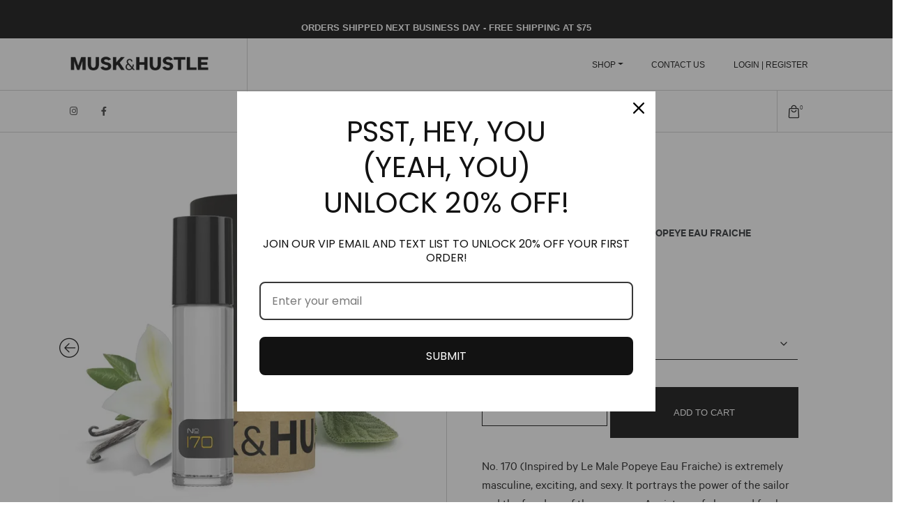

--- FILE ---
content_type: text/html; charset=UTF-8
request_url: https://muskandhustle.com/product/no-170/
body_size: 40545
content:
<!DOCTYPE html>
<html lang="en">

<head><style>img.lazy{min-height:1px}</style><link href="https://muskandhustle.com/wp-content/plugins/w3-total-cache/pub/js/lazyload.min.js" as="script">
	<meta charset="utf-8">
	<meta http-equiv="X-UA-Compatible" content="IE=edge">
	<meta name="viewport" content="width=device-width, initial-scale=1">
	<meta name="description" content="">
	<meta name="author" content="">
    <meta name="facebook-domain-verification" content="qoy5pxl3ful2xtlrzczx393hklccae" />
    
	
    	
	<!-- HTML5 shim and Respond.js for IE8 support of HTML5 elements and media queries -->
	<!--[if lt IE 9]>
      <script src="https://oss.maxcdn.com/html5shiv/3.7.2/html5shiv.min.js"></script>
      <script src="https://oss.maxcdn.com/respond/1.4.2/respond.min.js"></script>
    <![endif]-->
	<meta name='robots' content='index, follow, max-image-preview:large, max-snippet:-1, max-video-preview:-1' />

	<!-- This site is optimized with the Yoast SEO Premium plugin v20.6 (Yoast SEO v26.5) - https://yoast.com/wordpress/plugins/seo/ -->
	<title>No. 170 - Musk &amp; Hustle</title>
	<meta name="description" content="No. 170 (Inspired by Le Male Popeye Eau Fraiche) is extremely masculine, exciting, and sexy. It portrays the power of the sailor and the freedom of the open" />
	<link rel="canonical" href="https://muskandhustle.com/product/no-170/" />
	<meta property="og:locale" content="en_US" />
	<meta property="og:type" content="product" />
	<meta property="og:title" content="No. 170" />
	<meta property="og:description" content="No. 170 (Inspired by Le Male Popeye Eau Fraiche) is extremely masculine, exciting, and sexy. It portrays the power of the sailor and the freedom of the open sea. A mixture of clean and fresh notes including mint, neroli, and aldehydes on a base of sweet vanilla are the perfect accent for a strong, charming [&hellip;]" />
	<meta property="og:url" content="https://muskandhustle.com/product/no-170/" />
	<meta property="og:site_name" content="Musk &amp; Hustle" />
	<meta property="article:modified_time" content="2025-08-08T00:35:08+00:00" />
	<meta property="og:image" content="https://muskandhustle.com/wp-content/uploads/2025/08/170.jpg" />
	<meta property="og:image:width" content="1500" />
	<meta property="og:image:height" content="1500" />
	<meta property="og:image:type" content="image/jpeg" /><meta property="og:image" content="https://muskandhustle.com/wp-content/uploads/2023/06/sumo170_main_image2.jpg" />
	<meta property="og:image:width" content="1500" />
	<meta property="og:image:height" content="1500" />
	<meta property="og:image:type" content="image/jpeg" /><meta property="og:image" content="https://muskandhustle.com/wp-content/uploads/2023/11/Your-paragraph-text.jpg" />
	<meta property="og:image:width" content="1080" />
	<meta property="og:image:height" content="1080" />
	<meta property="og:image:type" content="image/jpeg" /><meta property="og:image" content="https://muskandhustle.com/wp-content/uploads/2023/04/MH-Accessories-1.jpg" />
	<meta property="og:image:width" content="1080" />
	<meta property="og:image:height" content="1080" />
	<meta property="og:image:type" content="image/jpeg" />
	<meta name="twitter:card" content="summary_large_image" />
	<meta name="twitter:label1" content="Availability" />
	<meta name="twitter:data1" content="In stock" />
	<script type="application/ld+json" class="yoast-schema-graph">{"@context":"https://schema.org","@graph":[{"@type":["WebPage","ItemPage"],"@id":"https://muskandhustle.com/product/no-170/","url":"https://muskandhustle.com/product/no-170/","name":"No. 170 - Musk &amp; Hustle","isPartOf":{"@id":"https://muskandhustle.com/#website"},"primaryImageOfPage":{"@id":"https://muskandhustle.com/product/no-170/#primaryimage"},"image":{"@id":"https://muskandhustle.com/product/no-170/#primaryimage"},"thumbnailUrl":"https://muskandhustle.com/wp-content/uploads/2025/08/170.jpg","breadcrumb":{"@id":"https://muskandhustle.com/product/no-170/#breadcrumb"},"inLanguage":"en-US","potentialAction":{"@type":"BuyAction","target":"https://muskandhustle.com/product/no-170/"}},{"@type":"ImageObject","inLanguage":"en-US","@id":"https://muskandhustle.com/product/no-170/#primaryimage","url":"https://muskandhustle.com/wp-content/uploads/2025/08/170.jpg","contentUrl":"https://muskandhustle.com/wp-content/uploads/2025/08/170.jpg","width":1500,"height":1500},{"@type":"BreadcrumbList","@id":"https://muskandhustle.com/product/no-170/#breadcrumb","itemListElement":[{"@type":"ListItem","position":1,"name":"Home","item":"https://muskandhustle.com/"},{"@type":"ListItem","position":2,"name":"Shop","item":"https://muskandhustle.com/shop/"},{"@type":"ListItem","position":3,"name":"No. 170"}]},{"@type":"WebSite","@id":"https://muskandhustle.com/#website","url":"https://muskandhustle.com/","name":"Musk &amp; Hustle","description":"Dope. Dupes.","publisher":{"@id":"https://muskandhustle.com/#organization"},"potentialAction":[{"@type":"SearchAction","target":{"@type":"EntryPoint","urlTemplate":"https://muskandhustle.com/?s={search_term_string}"},"query-input":{"@type":"PropertyValueSpecification","valueRequired":true,"valueName":"search_term_string"}}],"inLanguage":"en-US"},{"@type":"Organization","@id":"https://muskandhustle.com/#organization","name":"Musk &amp; Hustle","url":"https://muskandhustle.com/","logo":{"@type":"ImageObject","inLanguage":"en-US","@id":"https://muskandhustle.com/#/schema/logo/image/","url":"https://muskandhustle.com/wp-content/uploads/2022/10/musk-hustle-logo.png","contentUrl":"https://muskandhustle.com/wp-content/uploads/2022/10/musk-hustle-logo.png","width":592,"height":84,"caption":"Musk &amp; Hustle"},"image":{"@id":"https://muskandhustle.com/#/schema/logo/image/"},"sameAs":["https://instagram.com/muskandhustle"]}]}</script>
	<meta property="product:brand" content="Jean Paul Gaultier" />
	<meta property="og:availability" content="instock" />
	<meta property="product:availability" content="instock" />
	<meta property="product:retailer_item_id" content="170" />
	<meta property="product:condition" content="new" />
	<!-- / Yoast SEO Premium plugin. -->


<link rel='dns-prefetch' href='//omnisnippet1.com' />
<link rel='dns-prefetch' href='//cdn.canvasjs.com' />
<link rel='dns-prefetch' href='//cdnjs.cloudflare.com' />
<link rel='dns-prefetch' href='//capi-automation.s3.us-east-2.amazonaws.com' />
<link rel='dns-prefetch' href='//www.googletagmanager.com' />
<link rel='dns-prefetch' href='//use.fontawesome.com' />
<link rel='dns-prefetch' href='//stackpath.bootstrapcdn.com' />
<link rel='dns-prefetch' href='//use.typekit.net' />
<link rel="alternate" type="application/rss+xml" title="Musk &amp; Hustle &raquo; No. 170 Comments Feed" href="https://muskandhustle.com/product/no-170/feed/" />
<link rel="alternate" title="oEmbed (JSON)" type="application/json+oembed" href="https://muskandhustle.com/wp-json/oembed/1.0/embed?url=https%3A%2F%2Fmuskandhustle.com%2Fproduct%2Fno-170%2F" />
<link rel="alternate" title="oEmbed (XML)" type="text/xml+oembed" href="https://muskandhustle.com/wp-json/oembed/1.0/embed?url=https%3A%2F%2Fmuskandhustle.com%2Fproduct%2Fno-170%2F&#038;format=xml" />
<style id='wp-img-auto-sizes-contain-inline-css' type='text/css'>
img:is([sizes=auto i],[sizes^="auto," i]){contain-intrinsic-size:3000px 1500px}
/*# sourceURL=wp-img-auto-sizes-contain-inline-css */
</style>
<link rel='stylesheet' id='acfwf-wc-cart-block-integration-css' href='https://muskandhustle.com/wp-content/plugins/advanced-coupons-for-woocommerce-free/dist/assets/index-467dde24.css?ver=1762843544' type='text/css' media='all' />
<link rel='stylesheet' id='acfwf-wc-checkout-block-integration-css' href='https://muskandhustle.com/wp-content/plugins/advanced-coupons-for-woocommerce-free/dist/assets/index-2a7d8588.css?ver=1762843544' type='text/css' media='all' />
<link rel='stylesheet' id='wp-components-css' href='https://muskandhustle.com/wp-includes/css/dist/components/style.min.css?ver=6.9' type='text/css' media='all' />
<link rel='stylesheet' id='agc-wc-checkout-block-integration-css' href='https://muskandhustle.com/wp-content/plugins/advanced-gift-cards-for-woocommerce/dist/assets/index-da037a17.css?ver=1765409115' type='text/css' media='all' />
<link rel='stylesheet' id='omnisend-woocommerce-checkout-block-checkout-newsletter-subscription-block-css' href='https://muskandhustle.com/wp-content/plugins/omnisend-connect/includes/blocks/build/omnisend-checkout-block.css?ver=0.1.1' type='text/css' media='all' />
<style id='wp-emoji-styles-inline-css' type='text/css'>

	img.wp-smiley, img.emoji {
		display: inline !important;
		border: none !important;
		box-shadow: none !important;
		height: 1em !important;
		width: 1em !important;
		margin: 0 0.07em !important;
		vertical-align: -0.1em !important;
		background: none !important;
		padding: 0 !important;
	}
/*# sourceURL=wp-emoji-styles-inline-css */
</style>
<link rel='stylesheet' id='wp-block-library-css' href='https://muskandhustle.com/wp-includes/css/dist/block-library/style.min.css?ver=6.9' type='text/css' media='all' />
<style id='wp-block-library-inline-css' type='text/css'>
/*wp_block_styles_on_demand_placeholder:69705c70d80b5*/
/*# sourceURL=wp-block-library-inline-css */
</style>
<style id='classic-theme-styles-inline-css' type='text/css'>
/*! This file is auto-generated */
.wp-block-button__link{color:#fff;background-color:#32373c;border-radius:9999px;box-shadow:none;text-decoration:none;padding:calc(.667em + 2px) calc(1.333em + 2px);font-size:1.125em}.wp-block-file__button{background:#32373c;color:#fff;text-decoration:none}
/*# sourceURL=/wp-includes/css/classic-themes.min.css */
</style>
<link rel='stylesheet' id='pwgc-wc-blocks-style-css' href='https://muskandhustle.com/wp-content/plugins/pw-woocommerce-gift-cards/assets/css/blocks.css?ver=2.25' type='text/css' media='all' />
<style id='font-awesome-svg-styles-default-inline-css' type='text/css'>
.svg-inline--fa {
  display: inline-block;
  height: 1em;
  overflow: visible;
  vertical-align: -.125em;
}
/*# sourceURL=font-awesome-svg-styles-default-inline-css */
</style>
<link rel='stylesheet' id='font-awesome-svg-styles-css' href='https://muskandhustle.com/wp-content/uploads/font-awesome/v6.4.0/css/svg-with-js.css' type='text/css' media='all' />
<style id='font-awesome-svg-styles-inline-css' type='text/css'>
   .wp-block-font-awesome-icon svg::before,
   .wp-rich-text-font-awesome-icon svg::before {content: unset;}
/*# sourceURL=font-awesome-svg-styles-inline-css */
</style>
<link rel='stylesheet' id='advanced-flat-rate-shipping-for-woocommerce-css' href='https://muskandhustle.com/wp-content/plugins/advanced-flat-rate-shipping-method-for-woocommerce/public/css/advanced-flat-rate-shipping-for-woocommerce-public.css?ver=4.7.6' type='text/css' media='all' />
<link rel='stylesheet' id='font-awesome-min-css' href='https://muskandhustle.com/wp-content/plugins/advanced-flat-rate-shipping-method-for-woocommerce/public/css/font-awesome.min.css?ver=4.7.6' type='text/css' media='all' />
<link rel='stylesheet' id='jquery-webui-popover-css' href='https://muskandhustle.com/wp-content/plugins/advanced-coupons-for-woocommerce-free/js/lib/webui-popover/jquery.webui-popover.min.css?ver=4.7.0' type='text/css' media='all' />
<link rel='stylesheet' id='agcfw-redeem-gift-card-css' href='https://muskandhustle.com/wp-content/plugins/advanced-gift-cards-for-woocommerce/dist/assets/index-9ccf5055.css?ver=1765409115' type='text/css' media='all' />
<link rel='stylesheet' id='dashicons-css' href='https://muskandhustle.com/wp-includes/css/dashicons.min.css?ver=6.9' type='text/css' media='all' />
<link rel='stylesheet' id='admin-bar-css' href='https://muskandhustle.com/wp-includes/css/admin-bar.min.css?ver=6.9' type='text/css' media='all' />
<style id='admin-bar-inline-css' type='text/css'>

    .canvasjs-chart-credit{
        display: none !important;
    }
    #vtrtsFreeChart canvas {
    border-radius: 6px;
}

.vtrts-free-adminbar-weekly-title {
    font-weight: bold;
    font-size: 14px;
    color: #fff;
    margin-bottom: 6px;
}

        #wpadminbar #wp-admin-bar-vtrts_free_top_button .ab-icon:before {
            content: "\f185";
            color: #1DAE22;
            top: 3px;
        }
    #wp-admin-bar-vtrts_pro_top_button .ab-item {
        min-width: 180px;
    }
    .vtrts-free-adminbar-dropdown {
        min-width: 420px ;
        padding: 18px 18px 12px 18px;
        background: #23282d;
        color: #fff;
        border-radius: 8px;
        box-shadow: 0 4px 24px rgba(0,0,0,0.15);
        margin-top: 10px;
    }
    .vtrts-free-adminbar-grid {
        display: grid;
        grid-template-columns: 1fr 1fr;
        gap: 18px 18px; /* row-gap column-gap */
        margin-bottom: 18px;
    }
    .vtrts-free-adminbar-card {
        background: #2c3338;
        border-radius: 8px;
        padding: 18px 18px 12px 18px;
        box-shadow: 0 2px 8px rgba(0,0,0,0.07);
        display: flex;
        flex-direction: column;
        align-items: flex-start;
    }
    /* Extra margin for the right column */
    .vtrts-free-adminbar-card:nth-child(2),
    .vtrts-free-adminbar-card:nth-child(4) {
        margin-left: 10px !important;
        padding-left: 10px !important;
                padding-top: 6px !important;

        margin-right: 10px !important;
        padding-right : 10px !important;
        margin-top: 10px !important;
    }
    .vtrts-free-adminbar-card:nth-child(1),
    .vtrts-free-adminbar-card:nth-child(3) {
        margin-left: 10px !important;
        padding-left: 10px !important;
                padding-top: 6px !important;

        margin-top: 10px !important;
                padding-right : 10px !important;

    }
    /* Extra margin for the bottom row */
    .vtrts-free-adminbar-card:nth-child(3),
    .vtrts-free-adminbar-card:nth-child(4) {
        margin-top: 6px !important;
        padding-top: 6px !important;
        margin-top: 10px !important;
    }
    .vtrts-free-adminbar-card-title {
        font-size: 14px;
        font-weight: 800;
        margin-bottom: 6px;
        color: #fff;
    }
    .vtrts-free-adminbar-card-value {
        font-size: 22px;
        font-weight: bold;
        color: #1DAE22;
        margin-bottom: 4px;
    }
    .vtrts-free-adminbar-card-sub {
        font-size: 12px;
        color: #aaa;
    }
    .vtrts-free-adminbar-btn-wrap {
        text-align: center;
        margin-top: 8px;
    }

    #wp-admin-bar-vtrts_free_top_button .ab-item{
    min-width: 80px !important;
        padding: 0px !important;
    .vtrts-free-adminbar-btn {
        display: inline-block;
        background: #1DAE22;
        color: #fff !important;
        font-weight: bold;
        padding: 8px 28px;
        border-radius: 6px;
        text-decoration: none;
        font-size: 15px;
        transition: background 0.2s;
        margin-top: 8px;
    }
    .vtrts-free-adminbar-btn:hover {
        background: #15991b;
        color: #fff !important;
    }

    .vtrts-free-adminbar-dropdown-wrap { min-width: 0; padding: 0; }
    #wpadminbar #wp-admin-bar-vtrts_free_top_button .vtrts-free-adminbar-dropdown { display: none; position: absolute; left: 0; top: 100%; z-index: 99999; }
    #wpadminbar #wp-admin-bar-vtrts_free_top_button:hover .vtrts-free-adminbar-dropdown { display: block; }
    
        .ab-empty-item #wp-admin-bar-vtrts_free_top_button-default .ab-empty-item{
    height:0px !important;
    padding :0px !important;
     }
            #wpadminbar .quicklinks .ab-empty-item{
        padding:0px !important;
    }
    .vtrts-free-adminbar-dropdown {
    min-width: 420px;
    padding: 18px 18px 12px 18px;
    background: #23282d;
    color: #fff;
    border-radius: 12px; /* more rounded */
    box-shadow: 0 8px 32px rgba(0,0,0,0.25); /* deeper shadow */
    margin-top: 10px;
}

.vtrts-free-adminbar-btn-wrap {
    text-align: center;
    margin-top: 18px; /* more space above */
}

.vtrts-free-adminbar-btn {
    display: inline-block;
    background: #1DAE22;
    color: #fff !important;
    font-weight: bold;
    padding: 5px 22px;
    border-radius: 8px;
    text-decoration: none;
    font-size: 17px;
    transition: background 0.2s, box-shadow 0.2s;
    margin-top: 8px;
    box-shadow: 0 2px 8px rgba(29,174,34,0.15);
    text-align: center;
    line-height: 1.6;
    
}
.vtrts-free-adminbar-btn:hover {
    background: #15991b;
    color: #fff !important;
    box-shadow: 0 4px 16px rgba(29,174,34,0.25);
}
    


/*# sourceURL=admin-bar-inline-css */
</style>
<link rel='stylesheet' id='wcpf-plugin-style-css' href='https://muskandhustle.com/wp-content/plugins/woocommerce-product-filters/assets/css/plugin.css?ver=1.3.8' type='text/css' media='all' />
<link rel='stylesheet' id='woocommerce-layout-css' href='https://muskandhustle.com/wp-content/plugins/woocommerce/assets/css/woocommerce-layout.css?ver=10.4.2' type='text/css' media='all' />
<link rel='stylesheet' id='woocommerce-smallscreen-css' href='https://muskandhustle.com/wp-content/plugins/woocommerce/assets/css/woocommerce-smallscreen.css?ver=10.4.2' type='text/css' media='only screen and (max-width: 768px)' />
<link rel='stylesheet' id='woocommerce-general-css' href='https://muskandhustle.com/wp-content/plugins/woocommerce/assets/css/woocommerce.css?ver=10.4.2' type='text/css' media='all' />
<style id='woocommerce-inline-inline-css' type='text/css'>
.woocommerce form .form-row .required { visibility: visible; }
/*# sourceURL=woocommerce-inline-inline-css */
</style>
<link rel='stylesheet' id='wp-review-slider-pro-public_combine-css' href='https://muskandhustle.com/wp-content/plugins/wp-google-places-review-slider/public/css/wprev-public_combine.css?ver=17.7' type='text/css' media='all' />
<link rel='stylesheet' id='WCPAY_EXPRESS_CHECKOUT_ECE-css' href='https://muskandhustle.com/wp-content/plugins/woocommerce-payments/dist/express-checkout.css?ver=10.1.0' type='text/css' media='all' />
<link rel='stylesheet' id='font-awesome5-css' href='https://use.fontawesome.com/releases/v5.6.3/css/all.css?ver=5.6.3' type='text/css' media='all' />
<link rel='stylesheet' id='bootstrap4-css' href='https://stackpath.bootstrapcdn.com/bootstrap/4.2.1/css/bootstrap.min.css?ver=4.2.1' type='text/css' media='all' />
<link rel='stylesheet' id='adobe-fonts-css' href='https://use.typekit.net/viz0xqe.css?ver=6.9' type='text/css' media='all' />
<link rel='stylesheet' id='slick-theme-css-css' href='https://cdnjs.cloudflare.com/ajax/libs/slick-carousel/1.9.0/slick-theme.css?ver=1.9.0' type='text/css' media='all' />
<link rel='stylesheet' id='slick-css-css' href='https://cdnjs.cloudflare.com/ajax/libs/slick-carousel/1.9.0/slick.css?ver=1.9.0' type='text/css' media='all' />
<link rel='stylesheet' id='font-awesome-official-css' href='https://use.fontawesome.com/releases/v6.4.0/css/all.css' type='text/css' media='all' integrity="sha384-iw3OoTErCYJJB9mCa8LNS2hbsQ7M3C0EpIsO/H5+EGAkPGc6rk+V8i04oW/K5xq0" crossorigin="anonymous" />
<link rel='stylesheet' id='bfa-font-awesome-css' href='https://use.fontawesome.com/releases/v5.15.4/css/all.css?ver=2.0.3' type='text/css' media='all' />
<link rel='stylesheet' id='slick-css' href='https://muskandhustle.com/wp-content/plugins/woo-product-gallery-slider/assets/css/slick.css?ver=2.3.22' type='text/css' media='all' />
<link rel='stylesheet' id='slick-theme-css' href='https://muskandhustle.com/wp-content/plugins/woo-product-gallery-slider/assets/css/slick-theme.css?ver=2.3.22' type='text/css' media='all' />
<link rel='stylesheet' id='fancybox-css' href='https://muskandhustle.com/wp-content/plugins/woo-product-gallery-slider/assets/css/jquery.fancybox.min.css?ver=2.3.22' type='text/css' media='all' />
<style id='fancybox-inline-css' type='text/css'>

					.wpgs-nav .slick-track {
						transform: inherit !important;
					}
				.wpgs-for .slick-slide{cursor:pointer;}
/*# sourceURL=fancybox-inline-css */
</style>
<link rel='stylesheet' id='flaticon-wpgs-css' href='https://muskandhustle.com/wp-content/plugins/woo-product-gallery-slider/assets/css/font/flaticon.css?ver=2.3.22' type='text/css' media='all' />
<style id='kadence-blocks-global-variables-inline-css' type='text/css'>
:root {--global-kb-font-size-sm:clamp(0.8rem, 0.73rem + 0.217vw, 0.9rem);--global-kb-font-size-md:clamp(1.1rem, 0.995rem + 0.326vw, 1.25rem);--global-kb-font-size-lg:clamp(1.75rem, 1.576rem + 0.543vw, 2rem);--global-kb-font-size-xl:clamp(2.25rem, 1.728rem + 1.63vw, 3rem);--global-kb-font-size-xxl:clamp(2.5rem, 1.456rem + 3.26vw, 4rem);--global-kb-font-size-xxxl:clamp(2.75rem, 0.489rem + 7.065vw, 6rem);}:root {--global-palette1: #3182CE;--global-palette2: #2B6CB0;--global-palette3: #1A202C;--global-palette4: #2D3748;--global-palette5: #4A5568;--global-palette6: #718096;--global-palette7: #EDF2F7;--global-palette8: #F7FAFC;--global-palette9: #ffffff;}
/*# sourceURL=kadence-blocks-global-variables-inline-css */
</style>
<link rel='stylesheet' id='font-awesome-official-v4shim-css' href='https://use.fontawesome.com/releases/v6.4.0/css/v4-shims.css' type='text/css' media='all' integrity="sha384-TjXU13dTMPo+5ZlOUI1IGXvpmajjoetPqbUJqTx+uZ1bGwylKHNEItuVe/mg/H6l" crossorigin="anonymous" />
<link rel='stylesheet' id='less-style-css' href='https://muskandhustle.com/wp-content/themes/flitch_wp_start/assets/css/less/cache/lessphp_cd70e873592f76a83803ac4a51aecc1fd9fb56f3.css?ver=6.9' type='text/css' media='all' />
<script id="ahc_front_js-js-extra">
var ahc_ajax_front = {"ajax_url":"https://muskandhustle.com/wp-admin/admin-ajax.php","plugin_url":"https://muskandhustle.com/wp-content/plugins/visitors-traffic-real-time-statistics/","page_id":"431","page_title":"No. 170","post_type":"product"};
//# sourceURL=ahc_front_js-js-extra
</script>
<script src="https://muskandhustle.com/wp-content/plugins/visitors-traffic-real-time-statistics/js/front.js?ver=6.9" id="ahc_front_js-js"></script>
<script src="https://muskandhustle.com/wp-includes/js/jquery/jquery.min.js?ver=3.7.1" id="jquery-core-js"></script>
<script src="https://muskandhustle.com/wp-includes/js/jquery/jquery-migrate.min.js?ver=3.4.1" id="jquery-migrate-js"></script>
<script src="https://muskandhustle.com/wp-content/plugins/advanced-flat-rate-shipping-method-for-woocommerce/public/js/advanced-flat-rate-shipping-for-woocommerce-public.js?ver=4.7.6" id="advanced-flat-rate-shipping-for-woocommerce-js"></script>
<script src="https://muskandhustle.com/wp-includes/js/jquery/ui/core.min.js?ver=1.13.3" id="jquery-ui-core-js"></script>
<script src="https://muskandhustle.com/wp-includes/js/jquery/ui/mouse.min.js?ver=1.13.3" id="jquery-ui-mouse-js"></script>
<script src="https://muskandhustle.com/wp-includes/js/jquery/ui/slider.min.js?ver=1.13.3" id="jquery-ui-slider-js"></script>
<script src="https://muskandhustle.com/wp-content/plugins/woocommerce-product-filters/assets/js/front-vendor.js?ver=1.3.8" id="wcpf-plugin-vendor-script-js"></script>
<script src="https://muskandhustle.com/wp-includes/js/underscore.min.js?ver=1.13.7" id="underscore-js"></script>
<script id="wp-util-js-extra">
var _wpUtilSettings = {"ajax":{"url":"/wp-admin/admin-ajax.php"}};
//# sourceURL=wp-util-js-extra
</script>
<script src="https://muskandhustle.com/wp-includes/js/wp-util.min.js?ver=6.9" id="wp-util-js"></script>
<script src="https://muskandhustle.com/wp-content/plugins/woocommerce/assets/js/accounting/accounting.min.js?ver=0.4.2" id="wc-accounting-js"></script>
<script id="wcpf-plugin-script-js-extra">
var WCPFData = {"registerEntities":{"Project":{"id":"Project","class":"WooCommerce_Product_Filter_Plugin\\Entity","post_type":"wcpf_project","label":"Project","default_options":{"urlNavigation":"query","filteringStarts":"auto","urlNavigationOptions":[],"useComponents":["pagination","sorting","results-count","page-title","breadcrumb"],"paginationAjax":true,"sortingAjax":true,"productsContainerSelector":".products","paginationSelector":".woocommerce-pagination","resultCountSelector":".woocommerce-result-count","sortingSelector":".woocommerce-ordering","pageTitleSelector":".woocommerce-products-header__title","breadcrumbSelector":".woocommerce-breadcrumb","multipleContainersForProducts":true},"is_grouped":true,"editor_component_class":"WooCommerce_Product_Filter_Plugin\\Project\\Editor_Component","filter_component_class":"WooCommerce_Product_Filter_Plugin\\Project\\Filter_Component","variations":false},"BoxListField":{"id":"BoxListField","class":"WooCommerce_Product_Filter_Plugin\\Entity","post_type":"wcpf_item","label":"Box List","default_options":{"itemsSource":"attribute","itemsDisplay":"all","queryType":"or","itemsDisplayHierarchical":true,"displayHierarchicalCollapsed":false,"displayTitle":true,"displayToggleContent":true,"defaultToggleState":"show","cssClass":"","actionForEmptyOptions":"hide","displayProductCount":true,"productCountPolicy":"for-option-only","multiSelect":true,"boxSize":"45px"},"is_grouped":false,"editor_component_class":"WooCommerce_Product_Filter_Plugin\\Field\\Box_list\\Editor_Component","filter_component_class":"WooCommerce_Product_Filter_Plugin\\Field\\Box_List\\Filter_Component","variations":true},"CheckBoxListField":{"id":"CheckBoxListField","class":"WooCommerce_Product_Filter_Plugin\\Entity","post_type":"wcpf_item","label":"Checkbox","default_options":{"itemsSource":"attribute","itemsDisplay":"all","queryType":"or","itemsDisplayHierarchical":true,"displayHierarchicalCollapsed":false,"displayTitle":true,"displayToggleContent":true,"defaultToggleState":"show","cssClass":"","actionForEmptyOptions":"hide","displayProductCount":true,"productCountPolicy":"for-option-only","seeMoreOptionsBy":"scrollbar","heightOfVisibleContent":12},"is_grouped":false,"editor_component_class":"WooCommerce_Product_Filter_Plugin\\Field\\Check_Box_List\\Editor_Component","filter_component_class":"WooCommerce_Product_Filter_Plugin\\Field\\Check_Box_List\\Filter_Component","variations":true},"DropDownListField":{"id":"DropDownListField","class":"WooCommerce_Product_Filter_Plugin\\Entity","post_type":"wcpf_item","label":"Drop Down","default_options":{"itemsSource":"attribute","itemsDisplay":"all","queryType":"or","itemsDisplayHierarchical":true,"displayHierarchicalCollapsed":false,"displayTitle":true,"displayToggleContent":true,"defaultToggleState":"show","cssClass":"","actionForEmptyOptions":"hide","displayProductCount":true,"productCountPolicy":"for-option-only","titleItemReset":"Show all"},"is_grouped":false,"editor_component_class":"WooCommerce_Product_Filter_Plugin\\Field\\Drop_Down_List\\Editor_Component","filter_component_class":"WooCommerce_Product_Filter_Plugin\\Field\\Drop_Down_List\\Filter_Component","variations":true},"ButtonField":{"id":"ButtonField","class":"WooCommerce_Product_Filter_Plugin\\Entity","post_type":"wcpf_item","label":"Button","default_options":{"cssClass":"","action":"reset"},"is_grouped":false,"editor_component_class":"WooCommerce_Product_Filter_Plugin\\Field\\Button\\Editor_Component","filter_component_class":"WooCommerce_Product_Filter_Plugin\\Field\\Button\\Filter_Component","variations":true},"ColorListField":{"id":"ColorListField","class":"WooCommerce_Product_Filter_Plugin\\Entity","post_type":"wcpf_item","label":"Colors","default_options":{"itemsSource":"attribute","itemsDisplay":"all","queryType":"or","itemsDisplayHierarchical":true,"displayHierarchicalCollapsed":false,"displayTitle":true,"displayToggleContent":true,"defaultToggleState":"show","cssClass":"","actionForEmptyOptions":"hide","displayProductCount":true,"productCountPolicy":"for-option-only","optionKey":"colors"},"is_grouped":false,"editor_component_class":"WooCommerce_Product_Filter_Plugin\\Field\\Color_List\\Editor_Component","filter_component_class":"WooCommerce_Product_Filter_Plugin\\Field\\Color_List\\Filter_Component","variations":true},"RadioListField":{"id":"RadioListField","class":"WooCommerce_Product_Filter_Plugin\\Entity","post_type":"wcpf_item","label":"Radio","default_options":{"itemsSource":"attribute","itemsDisplay":"all","queryType":"or","itemsDisplayHierarchical":true,"displayHierarchicalCollapsed":false,"displayTitle":true,"displayToggleContent":true,"defaultToggleState":"show","cssClass":"","actionForEmptyOptions":"hide","displayProductCount":true,"productCountPolicy":"for-option-only","titleItemReset":"Show all","seeMoreOptionsBy":"scrollbar","heightOfVisibleContent":12},"is_grouped":false,"editor_component_class":"WooCommerce_Product_Filter_Plugin\\Field\\Radio_List\\Editor_Component","filter_component_class":"WooCommerce_Product_Filter_Plugin\\Field\\Radio_List\\Filter_Component","variations":true},"TextListField":{"id":"TextListField","class":"WooCommerce_Product_Filter_Plugin\\Entity","post_type":"wcpf_item","label":"Text List","default_options":{"itemsSource":"attribute","itemsDisplay":"all","queryType":"or","itemsDisplayHierarchical":true,"displayHierarchicalCollapsed":false,"displayTitle":true,"displayToggleContent":true,"defaultToggleState":"show","cssClass":"","actionForEmptyOptions":"hide","displayProductCount":true,"productCountPolicy":"for-option-only","multiSelect":true,"useInlineStyle":false},"is_grouped":false,"editor_component_class":"WooCommerce_Product_Filter_Plugin\\Field\\Text_List\\Editor_Component","filter_component_class":"WooCommerce_Product_Filter_Plugin\\Field\\Text_List\\Filter_Component","variations":true},"PriceSliderField":{"id":"PriceSliderField","class":"WooCommerce_Product_Filter_Plugin\\Entity","post_type":"wcpf_item","label":"Price slider","default_options":{"minPriceOptionKey":"min-price","maxPriceOptionKey":"max-price","optionKey":"price","optionKeyFormat":"dash","cssClass":"","displayMinMaxInput":true,"displayTitle":true,"displayToggleContent":true,"defaultToggleState":"show","displayPriceLabel":true},"is_grouped":false,"editor_component_class":"WooCommerce_Product_Filter_Plugin\\Field\\Price_Slider\\Editor_Component","filter_component_class":"WooCommerce_Product_Filter_Plugin\\Field\\Price_Slider\\Filter_Component","variations":false},"SimpleBoxLayout":{"id":"SimpleBoxLayout","class":"WooCommerce_Product_Filter_Plugin\\Entity","post_type":"wcpf_item","label":"Simple Box","default_options":{"displayToggleContent":true,"defaultToggleState":"show","cssClass":""},"is_grouped":true,"editor_component_class":"WooCommerce_Product_Filter_Plugin\\Layout\\Simple_Box\\Editor_Component","filter_component_class":"WooCommerce_Product_Filter_Plugin\\Layout\\Simple_Box\\Filter_Component","variations":false},"ColumnsLayout":{"id":"ColumnsLayout","class":"WooCommerce_Product_Filter_Plugin\\Entity","post_type":"wcpf_item","label":"Columns","default_options":{"columns":[{"entities":[],"options":{"width":"50%"}}]},"is_grouped":true,"editor_component_class":"WooCommerce_Product_Filter_Plugin\\Layout\\Columns\\Editor_Component","filter_component_class":"WooCommerce_Product_Filter_Plugin\\Layout\\Columns\\Filter_Component","variations":false}},"messages":{"selectNoMatchesFound":"No matches found"},"selectors":{"productsContainer":".products","paginationContainer":".woocommerce-pagination","resultCount":".woocommerce-result-count","sorting":".woocommerce-ordering","pageTitle":".woocommerce-products-header__title","breadcrumb":".woocommerce-breadcrumb"},"pageUrl":"https://muskandhustle.com/product/no-170/","isPaged":"","scriptAfterProductsUpdate":"","scrollTop":"no","priceFormat":{"currencyFormatNumDecimals":0,"currencyFormatSymbol":"&#36;","currencyFormatDecimalSep":".","currencyFormatThousandSep":",","currencyFormat":"%s%v"}};
//# sourceURL=wcpf-plugin-script-js-extra
</script>
<script src="https://muskandhustle.com/wp-content/plugins/woocommerce-product-filters/assets/build/js/plugin.js?ver=1.3.8" id="wcpf-plugin-script-js"></script>
<script id="wc-single-product-js-extra">
var wc_single_product_params = {"i18n_required_rating_text":"Please select a rating","i18n_rating_options":["1 of 5 stars","2 of 5 stars","3 of 5 stars","4 of 5 stars","5 of 5 stars"],"i18n_product_gallery_trigger_text":"View full-screen image gallery","review_rating_required":"yes","flexslider":{"rtl":false,"animation":"slide","smoothHeight":true,"directionNav":false,"controlNav":"thumbnails","slideshow":false,"animationSpeed":500,"animationLoop":false,"allowOneSlide":false},"zoom_enabled":"","zoom_options":[],"photoswipe_enabled":"","photoswipe_options":{"shareEl":false,"closeOnScroll":false,"history":false,"hideAnimationDuration":0,"showAnimationDuration":0},"flexslider_enabled":""};
//# sourceURL=wc-single-product-js-extra
</script>
<script src="https://muskandhustle.com/wp-content/plugins/woocommerce/assets/js/frontend/single-product.min.js?ver=10.4.2" id="wc-single-product-js" defer data-wp-strategy="defer"></script>
<script src="https://muskandhustle.com/wp-content/plugins/woocommerce/assets/js/jquery-blockui/jquery.blockUI.min.js?ver=2.7.0-wc.10.4.2" id="wc-jquery-blockui-js" defer data-wp-strategy="defer"></script>
<script src="https://muskandhustle.com/wp-content/plugins/woocommerce/assets/js/js-cookie/js.cookie.min.js?ver=2.1.4-wc.10.4.2" id="wc-js-cookie-js" defer data-wp-strategy="defer"></script>
<script id="woocommerce-js-extra">
var woocommerce_params = {"ajax_url":"/wp-admin/admin-ajax.php","wc_ajax_url":"/?wc-ajax=%%endpoint%%","i18n_password_show":"Show password","i18n_password_hide":"Hide password"};
//# sourceURL=woocommerce-js-extra
</script>
<script src="https://muskandhustle.com/wp-content/plugins/woocommerce/assets/js/frontend/woocommerce.min.js?ver=10.4.2" id="woocommerce-js" defer data-wp-strategy="defer"></script>
<script id="WCPAY_ASSETS-js-extra">
var wcpayAssets = {"url":"https://muskandhustle.com/wp-content/plugins/woocommerce-payments/dist/"};
//# sourceURL=WCPAY_ASSETS-js-extra
</script>
<script src="https://muskandhustle.com/wp-content/themes/flitch_wp_start/assets/js/main.js?ver=240307-185945" id="main-js-js"></script>
<script src="https://cdnjs.cloudflare.com/ajax/libs/twitter-bootstrap/4.2.1/js/bootstrap.min.js?ver=4.2.1" id="bootstrap4-js"></script>
<script src="https://cdnjs.cloudflare.com/ajax/libs/popper.js/1.14.6/umd/popper.min.js?ver=1.14.6" id="popper-js"></script>
<script src="https://cdnjs.cloudflare.com/ajax/libs/slick-carousel/1.9.0/slick.js?ver=1.9.0" id="slick-js-js"></script>

<!-- Google tag (gtag.js) snippet added by Site Kit -->
<!-- Google Analytics snippet added by Site Kit -->
<script src="https://www.googletagmanager.com/gtag/js?id=GT-WV3WFDK" id="google_gtagjs-js" async></script>
<script id="google_gtagjs-js-after">
window.dataLayer = window.dataLayer || [];function gtag(){dataLayer.push(arguments);}
gtag("set","linker",{"domains":["muskandhustle.com"]});
gtag("js", new Date());
gtag("set", "developer_id.dZTNiMT", true);
gtag("config", "GT-WV3WFDK");
//# sourceURL=google_gtagjs-js-after
</script>
<link rel="https://api.w.org/" href="https://muskandhustle.com/wp-json/" /><link rel="alternate" title="JSON" type="application/json" href="https://muskandhustle.com/wp-json/wp/v2/product/431" /><link rel="EditURI" type="application/rsd+xml" title="RSD" href="https://muskandhustle.com/xmlrpc.php?rsd" />
<meta name="generator" content="WordPress 6.9" />
<meta name="generator" content="WooCommerce 10.4.2" />
<link rel='shortlink' href='https://muskandhustle.com/?p=431' />
<meta name="generator" content="Site Kit by Google 1.167.0" />				<meta name="omnisend-site-verification" content="64d66459c15b039540330432"/>
				<!-- Google site verification - Google for WooCommerce -->
<meta name="google-site-verification" content="mXr1jnRPHN_nQ5btGKcubJJKtFcwqyNs9xP22WxlO0Q" />
	<noscript><style>.woocommerce-product-gallery{ opacity: 1 !important; }</style></noscript>
	
<!-- Google AdSense meta tags added by Site Kit -->
<meta name="google-adsense-platform-account" content="ca-host-pub-2644536267352236">
<meta name="google-adsense-platform-domain" content="sitekit.withgoogle.com">
<!-- End Google AdSense meta tags added by Site Kit -->
			<script  type="text/javascript">
				!function(f,b,e,v,n,t,s){if(f.fbq)return;n=f.fbq=function(){n.callMethod?
					n.callMethod.apply(n,arguments):n.queue.push(arguments)};if(!f._fbq)f._fbq=n;
					n.push=n;n.loaded=!0;n.version='2.0';n.queue=[];t=b.createElement(e);t.async=!0;
					t.src=v;s=b.getElementsByTagName(e)[0];s.parentNode.insertBefore(t,s)}(window,
					document,'script','https://connect.facebook.net/en_US/fbevents.js');
			</script>
			<!-- WooCommerce Facebook Integration Begin -->
			<script  type="text/javascript">

				fbq('init', '1246485719595471', {}, {
    "agent": "woocommerce_0-10.4.2-3.5.15"
});

				document.addEventListener( 'DOMContentLoaded', function() {
					// Insert placeholder for events injected when a product is added to the cart through AJAX.
					document.body.insertAdjacentHTML( 'beforeend', '<div class=\"wc-facebook-pixel-event-placeholder\"></div>' );
				}, false );

			</script>
			<!-- WooCommerce Facebook Integration End -->
			<noscript><style>.lazyload[data-src]{display:none !important;}</style></noscript><style>.lazyload{background-image:none !important;}.lazyload:before{background-image:none !important;}</style><link rel="modulepreload" href="https://muskandhustle.com/wp-content/plugins/advanced-coupons-for-woocommerce-free/dist/common/NoticesPlugin.4b31c3cc.js"  /><link rel="modulepreload" href="https://muskandhustle.com/wp-content/plugins/advanced-coupons-for-woocommerce/dist/common/NoticesPlugin.cbb0e416.js"  /><link rel="modulepreload" href="https://muskandhustle.com/wp-content/plugins/advanced-coupons-for-woocommerce-free/dist/common/NoticesPlugin.4b31c3cc.js"  /><link rel="modulepreload" href="https://muskandhustle.com/wp-content/plugins/advanced-coupons-for-woocommerce/dist/common/NoticesPlugin.cbb0e416.js"  /><style type="text/css">.wpgs-for .slick-arrow::before,.wpgs-nav .slick-prev::before, .wpgs-nav .slick-next::before{color:#000;}.fancybox-bg{background-color:rgba(10,0,0,0.75);}.fancybox-caption,.fancybox-infobar{color:#fff;}.wpgs-nav .slick-slide{border-color:transparent}.wpgs-nav .slick-current{border-color:#000}.wpgs-video-wrapper{min-height:500px;}</style><style id="uagb-style-frontend-431">.uag-blocks-common-selector{z-index:var(--z-index-desktop) !important}@media (max-width: 976px){.uag-blocks-common-selector{z-index:var(--z-index-tablet) !important}}@media (max-width: 767px){.uag-blocks-common-selector{z-index:var(--z-index-mobile) !important}}
</style><link rel="icon" href="https://muskandhustle.com/wp-content/uploads/2023/04/cropped-MuskAndHustle-Skull-Fav-32x32.png" sizes="32x32" />
<link rel="icon" href="https://muskandhustle.com/wp-content/uploads/2023/04/cropped-MuskAndHustle-Skull-Fav-192x192.png" sizes="192x192" />
<link rel="apple-touch-icon" href="https://muskandhustle.com/wp-content/uploads/2023/04/cropped-MuskAndHustle-Skull-Fav-180x180.png" />
<meta name="msapplication-TileImage" content="https://muskandhustle.com/wp-content/uploads/2023/04/cropped-MuskAndHustle-Skull-Fav-270x270.png" />

		<!-- Global site tag (gtag.js) - Google Ads: AW-11475982948 - Google for WooCommerce -->
		<script async src="https://www.googletagmanager.com/gtag/js?id=AW-11475982948"></script>
		<script>
			window.dataLayer = window.dataLayer || [];
			function gtag() { dataLayer.push(arguments); }
			gtag( 'consent', 'default', {
				analytics_storage: 'denied',
				ad_storage: 'denied',
				ad_user_data: 'denied',
				ad_personalization: 'denied',
				region: ['AT', 'BE', 'BG', 'HR', 'CY', 'CZ', 'DK', 'EE', 'FI', 'FR', 'DE', 'GR', 'HU', 'IS', 'IE', 'IT', 'LV', 'LI', 'LT', 'LU', 'MT', 'NL', 'NO', 'PL', 'PT', 'RO', 'SK', 'SI', 'ES', 'SE', 'GB', 'CH'],
				wait_for_update: 500,
			} );
			gtag('js', new Date());
			gtag('set', 'developer_id.dOGY3NW', true);
			gtag("config", "AW-11475982948", { "groups": "GLA", "send_page_view": false });		</script>

		    <style>
    /* Hide the images by default */
.mySlides {
  display: none;
}

/* Add a pointer when hovering over the thumbnail images */
.cursor {
  cursor: pointer;
}

/* Next & previous buttons */
.prev,
.next {
  cursor: pointer;
  position: absolute;
  top: 40%;
  width: auto;
  padding: 16px;
  margin-top: -50px;
  color: white;
  font-weight: bold;
  font-size: 20px;
  border-radius: 0 3px 3px 0;
  user-select: none;
  -webkit-user-select: none;
}

/* Position the "next button" to the right */
.next {
  right: 0;
  border-radius: 3px 0 0 3px;
}

/* On hover, add a black background color with a little bit see-through */
.prev:hover,
.next:hover {
  background-color: rgba(0, 0, 0, 0.8);
}

/* Number text (1/3 etc) */
.numbertext {
  color: #f2f2f2;
  font-size: 12px;
  padding: 8px 12px;
  position: absolute;
  top: 0;
}

/* Container for image text */
.caption-container {
  text-align: center;
  background-color: #222;
  padding: 2px 16px;
  color: white;
}

.slideTitle::after {
  content: "";
  display: table;
  clear: both;
}

/* Six columns side by side */
.column {
  float: left;
  width: 16.66%;
}

/* Add a transparency effect for thumnbail images */


.active,
.mySlides:hover {
  opacity: 1;
}

/* Dot degin*/
.dot {
    cursor: pointer;
    height: 8px;
    width: 8px;
    margin: 0 2px;
    background-color: none;
    border-radius: 50%;
    display: inline-block;
    transition: background-color 0.6s ease;
    border: 1px solid #fff;
}

.active_dot,
.dot:hover {
  background-color: #fff;
}

.img-dot {
  margin-top: -77px;
  height: 77px;
  padding: 0 22px;
  position: relative;
  z-index: 1;
}

.mySlidesTitle.active {
    font-family: tungstenmedium;
    
}
.slideText {
    display:grid;
    grid-template-columns: minmax(0, 1fr) repeat(11, minmax(0, 103.6px)) minmax(0, 1fr);
    grid-template-rows: minmax(0, 75px) minmax(0, 325px) minmax(0, 200px) minmax(0, 1fr);
    width: 100%;
    height: 100%;
    border-right: 1px solid #000;
    border-left: 1px solid #000;
}

.row-1 {
    grid-row: 1 / 2;
    grid-column: 1 / -1;
}
.row-1-inner {
    grid-row: 1 / 2;
    grid-column: 2 / -2;
}
.row-2 {
    grid-row: 2 / 3;
    grid-column: 1 / -1;
    border-bottom: 1px solid #000;
}
.row-2-inner {
    grid-row: 2 / 3;
    grid-column: 2 / -2;
    border-left: 1px solid #000;
    border-right: 1px solid #000;
}
.row-3 {
    grid-row: 3 / 4;
    grid-column: 1 / -1;
}
.row-4 {
    grid-row: 4 / 5;
    grid-column: 1 / -1;
    border-top: 1px solid #000;
}
.column-1 {
    grid-row: 1 / 5;
    grid-column: 2 / 5;
    border-left: 1px solid #000;
    border-right: 1px solid #000;
}
.column-2 {
    grid-row: 2 / 5;
    grid-column: 5 / -3;
    border-right: 1px solid #000;
}
.column-3 {
    grid-row: 1 / 5;
    grid-column: -3 / -2;
    border-right: 1px solid #000;
}
.musk-slide-text {
    grid-column: 2 / 5;
    padding: 25px;
    display: flex;
    justify-content: center;
    flex-flow: column nowrap;
}
.musk-slide-text p {
    color: #fff;  
}
.musk-slide-text a {
    color: #fff;  
    text-transform: uppercase;
    text-decoration: underline;
    letter-spacing: 2px;
}
.slideTitle {
    /* padding-left: 338px; */
    margin-top: -232px;
    height: 232px;
    color: #fff;
    z-index: 1;
    position: relative;
    left: 338px;
}
.skull {
    grid-row: 2 / 3;
    grid-column: -3/-2;
    margin-top: auto;
    text-align: center;
    padding: 25px;
}
.side-logo {
    font-family: tungstenthin;
    font-size: 45px;
    writing-mode: vertical-rl;
    text-orientation: mixed;
    grid-row: 3 / 4;
    grid-column: -3/-2;
    padding: 20px;
    color: #fff;
}
@media screen and (max-width: 1200px) {
    .column-1 {
        border-left: 0;
        border-right: 0;
    }
    .column-2 {
        border-right: 0;
    }
    .column-3 {
        border-right: 0;
    }
    .row-2 {
        border-bottom: 0;
    }
    .row-2-inner {
        border-left: 0;
        border-right: 0;
    }
    .row-4 {
        border-top: 0;
    }
}
@media screen and (max-width: 768px) {
    .slideTitle {
        left:0;
        margin-top:-432px;
        padding: 0 30px;
    }
    .musk-slide-text {
        grid-column:  2 / -2;
        padding: 25px 30px;
    }
    .img-dot {
        margin-top: 150px;
        height: auto;
    }
}
</style>
	<!-- Google tag (gtag.js) event -->
<script>
  gtag('event', 'conversion_event_purchase_2', {
    // <event_parameters>
  });
</script>

</head>


<body class="wp-singular product-template-default single single-product postid-431 wp-embed-responsive wp-theme-flitch_wp_start theme-flitch_wp_start woocommerce woocommerce-page woocommerce-no-js" >
    <div class="top-black-bar">
        <div class='container'> <font size="2"> ORDERS SHIPPED NEXT BUSINESS DAY - FREE SHIPPING AT $75 </div>

			</div>
    <header id="site-header" class="page-header normalpage">
        <div class='container'>
            <div class="row site-branding">
                <div class="mobile-shopping-cart">
                    <a href="/cart"><img src="[data-uri]" alt="Shopping Cart" data-src="/wp-content/uploads/2022/11/bag-icon.png" decoding="async" class="lazyload" data-eio-rwidth="67" data-eio-rheight="80"><noscript><img class="lazy" src="data:image/svg+xml,%3Csvg%20xmlns='http://www.w3.org/2000/svg'%20viewBox='0%200%201%201'%3E%3C/svg%3E" data-src="/wp-content/uploads/2022/11/bag-icon.png" alt="Shopping Cart" data-eio="l"></noscript><span class='mh-cart-count'>0</span></a>
                </div>
                <div class="col-3 site-title">
                    <a href="/">
                        <img width="592" height="84" src="[data-uri]" class="logo img-fluid logo-desktop lazyload" alt="Musk &amp; Hustle Logo" decoding="async"   data-src="https://muskandhustle.com/wp-content/uploads/2022/10/musk-hustle-logo.png" data-srcset="https://muskandhustle.com/wp-content/uploads/2022/10/musk-hustle-logo.png 592w, https://muskandhustle.com/wp-content/uploads/2022/10/musk-hustle-logo-300x43.png 300w" data-sizes="auto" data-eio-rwidth="592" data-eio-rheight="84" /><noscript><img width="592" height="84" src="data:image/svg+xml,%3Csvg%20xmlns='http://www.w3.org/2000/svg'%20viewBox='0%200%20592%2084'%3E%3C/svg%3E" data-src="https://muskandhustle.com/wp-content/uploads/2022/10/musk-hustle-logo.png" class="logo img-fluid logo-desktop lazy" alt="Musk &amp; Hustle Logo" decoding="async" data-srcset="https://muskandhustle.com/wp-content/uploads/2022/10/musk-hustle-logo.png 592w, https://muskandhustle.com/wp-content/uploads/2022/10/musk-hustle-logo-300x43.png 300w" data-sizes="(max-width: 592px) 100vw, 592px" data-eio="l" /></noscript><img width="345" height="171" src="[data-uri]" class="logo img-fluid logo-mobile lazyload" alt="" decoding="async"   data-src="https://muskandhustle.com/wp-content/uploads/2023/06/MH-HM-Logo-1.png" data-srcset="https://muskandhustle.com/wp-content/uploads/2023/06/MH-HM-Logo-1.png 345w, https://muskandhustle.com/wp-content/uploads/2023/06/MH-HM-Logo-1-300x149.png 300w" data-sizes="auto" data-eio-rwidth="345" data-eio-rheight="171" /><noscript><img width="345" height="171" src="data:image/svg+xml,%3Csvg%20xmlns='http://www.w3.org/2000/svg'%20viewBox='0%200%20345%20171'%3E%3C/svg%3E" data-src="https://muskandhustle.com/wp-content/uploads/2023/06/MH-HM-Logo-1.png" class="logo img-fluid logo-mobile lazy" alt="" decoding="async" data-srcset="https://muskandhustle.com/wp-content/uploads/2023/06/MH-HM-Logo-1.png 345w, https://muskandhustle.com/wp-content/uploads/2023/06/MH-HM-Logo-1-300x149.png 300w" data-sizes="(max-width: 345px) 100vw, 345px" data-eio="l" /></noscript>                            
                    </a>
                </div>
                
                
                
                <div class="col-9 text-right normalpage">
                    <button data-toggle="collapse" href="#main-menu" class="d-lg-none hamburger hamburger--squeeze" type="button" aria-controls="main-menu" aria-expanded="false" aria-label="Toggle navigation">
<span class="hamburger-box">
<span class="hamburger-inner"></span>
</span>
</button>
                    
                    <nav class="navbar navbar-expand-md normalpage">
                        <div id="main-menu" class="collapse navbar-collapse">
                            <div id="product-search-mobile">
                                 <div id="product-search-0" class="product-search floating"><div class="product-search-form"><form id="product-search-form-0" class="product-search-form " action="https://muskandhustle.com/" method="get"><label class="screen-reader-text" for="product-search-field-0">Search</label><input id="product-search-field-0" name="s" type="text" class="product-search-field" placeholder="Search" autocomplete="off"/><input type="hidden" name="post_type" value="product"/><input type="hidden" name="wps-title" value="1"/><input type="hidden" name="wps-excerpt" value="1"/><input type="hidden" name="wps-content" value="1"/><input type="hidden" name="wps-categories" value="1"/><input type="hidden" name="wps-attributes" value="1"/><input type="hidden" name="wps-tags" value="1"/><input type="hidden" name="wps-sku" value="1"/><input type="hidden" name="ixwps" value="1"/><span title="Clear" aria-label="Clear" class="product-search-field-clear" style="display:none"></span><noscript><button type="submit">Search</button></noscript></form></div><div id="product-search-results-0" class="product-search-results"><div id="product-search-results-content-0" class="product-search-results-content" style=""></div></div></div>                            </div>
                            <ul id="menu-main-menu" class="navbar-nav mr-auto"><li itemscope="itemscope" itemtype="https://www.schema.org/SiteNavigationElement" id="menu-item-207" class="menu-item menu-item-type-post_type menu-item-object-page menu-item-has-children dropdown menu-item-207 nav-item"><a title="SHOP" href="#" data-toggle="dropdown" aria-haspopup="true" aria-expanded="false" class="dropdown-toggle nav-link" id="menu-item-dropdown-207">SHOP</a>
<ul class="dropdown-menu" aria-labelledby="menu-item-dropdown-207" role="menu">
	<li itemscope="itemscope" itemtype="https://www.schema.org/SiteNavigationElement" id="menu-item-834" class="menu-item menu-item-type-post_type menu-item-object-page menu-item-834 nav-item"><a title="NITRO MUSK™" href="https://muskandhustle.com/products/" class="dropdown-item">NITRO MUSK™</a></li>
	<li itemscope="itemscope" itemtype="https://www.schema.org/SiteNavigationElement" id="menu-item-830" class="menu-item menu-item-type-post_type menu-item-object-page menu-item-830 nav-item"><a title="HER NITRO MUSK™" href="https://muskandhustle.com/her-nitro-musk/" class="dropdown-item">HER NITRO MUSK™</a></li>
	<li itemscope="itemscope" itemtype="https://www.schema.org/SiteNavigationElement" id="menu-item-831" class="menu-item menu-item-type-post_type menu-item-object-page menu-item-831 nav-item"><a title="HIS COLLECTIONS" href="https://muskandhustle.com/discovery-sets/" class="dropdown-item">HIS COLLECTIONS</a></li>
	<li itemscope="itemscope" itemtype="https://www.schema.org/SiteNavigationElement" id="menu-item-2427" class="menu-item menu-item-type-post_type menu-item-object-page menu-item-2427 nav-item"><a title="HER COLLECTIONS" href="https://muskandhustle.com/her-discovery-sets/" class="dropdown-item">HER COLLECTIONS</a></li>
	<li itemscope="itemscope" itemtype="https://www.schema.org/SiteNavigationElement" id="menu-item-1052" class="menu-item menu-item-type-post_type menu-item-object-page menu-item-1052 nav-item"><a title="ACCESSORIES" href="https://muskandhustle.com/accessories/" class="dropdown-item">ACCESSORIES</a></li>
	<li itemscope="itemscope" itemtype="https://www.schema.org/SiteNavigationElement" id="menu-item-29472" class="menu-item menu-item-type-post_type menu-item-object-page menu-item-29472 nav-item"><a title="GIFT CARDS" href="https://muskandhustle.com/gift-cards/" class="dropdown-item">GIFT CARDS</a></li>
</ul>
</li>
<li itemscope="itemscope" itemtype="https://www.schema.org/SiteNavigationElement" id="menu-item-3367" class="menu-item menu-item-type-post_type menu-item-object-page menu-item-3367 nav-item"><a title="CONTACT US" href="https://muskandhustle.com/contact-us/" class="nav-link">CONTACT US</a></li>
<li itemscope="itemscope" itemtype="https://www.schema.org/SiteNavigationElement" id="menu-item-874" class="menu-item menu-item-type-post_type menu-item-object-page menu-item-874 nav-item"><a title="LOGIN | REGISTER" href="https://muskandhustle.com/my-account/" class="nav-link">LOGIN | REGISTER</a></li>
</ul>                            
                            <div id="mobile-social">
                                                                    <a href="https://instagram.com/muskandhustle" target="_blank" rel="noopener noreferrer"><i class="fab fa-instagram"></i></a>
                                                                        <a href="https://facebook.com/muskandhustle" target="_blank" rel="noopener noreferrer"><i class="fab fa-facebook-f"></i></a>
                                                                </div>
                        </div><!--.navbar-collapse-->
                                            </nav>
                </div>
            </div><!--.main-navigation-->
        </div>
    </header><!--.page-header-->
            <div class="subheader ">
            <div class="container">
                <div class="row">
                    <div class="col-3 right-border">                        <a href="https://instagram.com/muskandhustle" target="_blank" rel="noopener noreferrer"><i class="fab fa-instagram"></i></a>
                                                <a href="https://facebook.com/muskandhustle" target="_blank" rel="noopener noreferrer"><i class="fab fa-facebook-f"></i></a>
                        </div>
                    <div class="col-8 right-border"><div id="product-search-1" class="product-search floating"><div class="product-search-form"><form id="product-search-form-1" class="product-search-form " action="https://muskandhustle.com/" method="get"><label class="screen-reader-text" for="product-search-field-1">Search</label><input id="product-search-field-1" name="s" type="text" class="product-search-field" placeholder="Search" autocomplete="off"/><input type="hidden" name="post_type" value="product"/><input type="hidden" name="wps-title" value="1"/><input type="hidden" name="wps-excerpt" value="1"/><input type="hidden" name="wps-content" value="1"/><input type="hidden" name="wps-categories" value="1"/><input type="hidden" name="wps-attributes" value="1"/><input type="hidden" name="wps-tags" value="1"/><input type="hidden" name="wps-sku" value="1"/><input type="hidden" name="ixwps" value="1"/><span title="Clear" aria-label="Clear" class="product-search-field-clear" style="display:none"></span><noscript><button type="submit">Search</button></noscript></form></div><div id="product-search-results-1" class="product-search-results"><div id="product-search-results-content-1" class="product-search-results-content" style=""></div></div></div></div>
                    <div class="col-1 shopping-cart"><a href="/cart"><img src="[data-uri]" alt="Shopping Cart" data-src="/wp-content/uploads/2022/11/bag-icon.png" decoding="async" class="lazyload" data-eio-rwidth="67" data-eio-rheight="80"><noscript><img class="lazy" src="data:image/svg+xml,%3Csvg%20xmlns='http://www.w3.org/2000/svg'%20viewBox='0%200%201%201'%3E%3C/svg%3E" data-src="/wp-content/uploads/2022/11/bag-icon.png" alt="Shopping Cart" data-eio="l"></noscript><span class='mh-cart-count'>0</span></a></div>
                </div>
            </div>
        </div>
            <script>
    function toggleSearchInput() {
      var searchInput = document.getElementById("product-search-1");
      
      if (searchInput.style.display === "none") {
        searchInput.style.display = "inline-block";
      } else {
        searchInput.style.display = "none";
      }
    }
    setInterval(displayHello, 10000);
    function displayHello() {
      let activeslide = document.querySelector('.slideactive').id;
      activeslide++;
      //console.log(activeslide);
      currentSlide(activeslide);
    }
    let slideIndex = 1;
    var time = 5000;
    showSlides(slideIndex);
    //setTimeout("showSlides(2)", time);
    function plusSlides(n) {
      showSlides((slideIndex += n));
    }

    function currentSlide(n) {
      showSlides((slideIndex = n));
    }

    function showSlides(n) {

      let slides    = document.querySelectorAll(".mySlides");
      let slidesArr = Array.from(slides);
      let images    = document.querySelectorAll(".mySlidesTitle");
      let imgArr    = Array.from(images);
      let dots      = document.querySelectorAll(".dot");
      let dotArr    = Array.from(dots);
      var slideClass = document.getElementsByClassName('mySlides');
      //console.log(slideClass);
    //   Array.from(slideClass).forEach((el) => {
    //     if(el.className == 'mySlides show') {
    //         slidesArr.map(el =>  el.className = el.className.replace(" show", " hide"));
    //     }
    //     // if(el.className == 'mySlides hide show') {
    //     //     slidesArr.map(el =>  el.className = el.className.replace(" hide show", " show"));
    //     // }
    // });
      let captionText = document.getElementById("caption");
      if (n > slidesArr.length) {
        slideIndex = 1;
      }
      else if (n < 1) {
        slideIndex = slidesArr.length;
      }

      slidesArr.map(el => el.style.display = "none");
      slidesArr.map(el =>  el.className = el.className.replace(" show", ""));
      // slidesArr.map(el =>  el.className = el.className.replace(" hide", ""));
      imgArr.map(el =>  el.className = el.className.replace(" active slideactive", ""));
      dotArr.map(el =>  el.className = el.className.replace(" active_dot", ""));

      slidesArr[slideIndex - 1].style.display = "block";
      slidesArr[slideIndex - 1].className += " show";
      // slidesArr[slideIndex - 2].className += " hide";
      imgArr[slideIndex - 1].className += " active slideactive";
      dotArr[slideIndex - 1].className += " active_dot";
      //captionText.innerHTML = imgArr[slideIndex - 1].alt;

    }
    //window.onload = setInterval(function(){slideshow();}, 8000);
    </script>
			<!-- Google tag (gtag.js) -->
<script async src="https://www.googletagmanager.com/gtag/js?id=AW-11475982948">
</script>
<script>
  window.dataLayer = window.dataLayer || [];
  function gtag(){dataLayer.push(arguments);}
  gtag('js', new Date());

  gtag('config', 'AW-11475982948');
</script>   
			<!-- Twitter conversion tracking base code -->
<script>
!function(e,t,n,s,u,a){e.twq||(s=e.twq=function(){s.exe?s.exe.apply(s,arguments):s.queue.push(arguments);
},s.version='1.1',s.queue=[],u=t.createElement(n),u.async=!0,u.src='https://static.ads-twitter.com/uwt.js',
a=t.getElementsByTagName(n)[0],a.parentNode.insertBefore(u,a))}(window,document,'script');
twq('config','ola96');
</script>
<!-- End Twitter conversion tracking base code -->	
			<main id="content" class="site-content">
	<div id="primary" class="content-area"><main id="main" class="site-main" role="main"><nav class="woocommerce-breadcrumb" aria-label="Breadcrumb"><a href="https://muskandhustle.com">Home</a>&nbsp;&#47;&nbsp;<a href="https://muskandhustle.com/product-category/season/">Season</a>&nbsp;&#47;&nbsp;<a href="https://muskandhustle.com/product-category/season/summer/">Summer</a>&nbsp;&#47;&nbsp;No. 170</nav>
					
			<div class="woocommerce-notices-wrapper"></div><div id="product-431" class="product type-product post-431 status-publish first instock product_cat-1-5oz-45ml-nitro-sumo product_cat-10ml-nitro-pen product_cat-2-5ml-nitro-stubbie product_cat-aromatic product_cat-day product_cat-fresh-spicy product_cat-green product_cat-jean-paul-gaultier product_cat-moderate product_cat-moderate-long product_cat-nitro-musk product_cat-spring product_cat-summer product_cat-vanilla product_cat-warm-hot-yellow has-post-thumbnail taxable shipping-taxable purchasable product-type-variable">
	<div class="container musk-product">

	
<div class="woo-product-gallery-slider woocommerce-product-gallery wpgs--with-images images"  >

		<div class="wpgs-for"><div class="woocommerce-product-gallery__image single-product-main-image"><a class="wpgs-lightbox-icon" data-caption="170" data-fancybox="wpgs-lightbox"  href="https://muskandhustle.com/wp-content/uploads/2025/08/170.jpg"     data-mobile=["clickContent:close","clickSlide:close"] 	data-click-slide="close" 	data-animation-effect="fade" 	data-loop="true"     data-infobar="true"     data-hash="false" ><img width="600" height="600" src="[data-uri]" class="woocommerce-product-gallery__image attachment-shop_single size-shop_single wp-post-image lazyload" alt="" data-zoom_src="https://muskandhustle.com/wp-content/uploads/2025/08/170.jpg" data-large_image="https://muskandhustle.com/wp-content/uploads/2025/08/170.jpg" data-o_img="https://muskandhustle.com/wp-content/uploads/2025/08/170-600x600.jpg" data-zoom-image="https://muskandhustle.com/wp-content/uploads/2025/08/170-1024x1024.jpg" decoding="async"   data-src="https://muskandhustle.com/wp-content/uploads/2025/08/170-600x600.jpg" data-srcset="https://muskandhustle.com/wp-content/uploads/2025/08/170-600x600.jpg 600w, https://muskandhustle.com/wp-content/uploads/2025/08/170-300x300.jpg 300w, https://muskandhustle.com/wp-content/uploads/2025/08/170-1024x1024.jpg 1024w, https://muskandhustle.com/wp-content/uploads/2025/08/170-150x150.jpg 150w, https://muskandhustle.com/wp-content/uploads/2025/08/170-768x768.jpg 768w, https://muskandhustle.com/wp-content/uploads/2025/08/170-32x32.jpg 32w, https://muskandhustle.com/wp-content/uploads/2025/08/170-100x100.jpg 100w, https://muskandhustle.com/wp-content/uploads/2025/08/170.jpg 1500w" data-sizes="auto" data-eio-rwidth="600" data-eio-rheight="600" /><noscript><img width="600" height="600" src="https://muskandhustle.com/wp-content/uploads/2025/08/170-600x600.jpg" class="woocommerce-product-gallery__image attachment-shop_single size-shop_single wp-post-image" alt="" data-zoom_src="https://muskandhustle.com/wp-content/uploads/2025/08/170.jpg" data-large_image="https://muskandhustle.com/wp-content/uploads/2025/08/170.jpg" data-o_img="https://muskandhustle.com/wp-content/uploads/2025/08/170-600x600.jpg" data-zoom-image="https://muskandhustle.com/wp-content/uploads/2025/08/170-1024x1024.jpg" decoding="async" srcset="https://muskandhustle.com/wp-content/uploads/2025/08/170-600x600.jpg 600w, https://muskandhustle.com/wp-content/uploads/2025/08/170-300x300.jpg 300w, https://muskandhustle.com/wp-content/uploads/2025/08/170-1024x1024.jpg 1024w, https://muskandhustle.com/wp-content/uploads/2025/08/170-150x150.jpg 150w, https://muskandhustle.com/wp-content/uploads/2025/08/170-768x768.jpg 768w, https://muskandhustle.com/wp-content/uploads/2025/08/170-32x32.jpg 32w, https://muskandhustle.com/wp-content/uploads/2025/08/170-100x100.jpg 100w, https://muskandhustle.com/wp-content/uploads/2025/08/170.jpg 1500w" sizes="(max-width: 600px) 100vw, 600px" data-eio="l" /></noscript></a></div><div><a class="wpgs-lightbox-icon" data-fancybox="wpgs-lightbox"                 data-caption="No. 170 Nitro Sumo Le Male Popeye Eau Fraiche by Jean Paul Gaultier"                 href="https://muskandhustle.com/wp-content/uploads/2023/06/sumo170_main_image2.jpg" data-mobile=["clickContent:close","clickSlide:close"] 				data-click-slide="close" 				data-animation-effect="fade" 				data-loop="true"                 data-hash="false"                 data-infobar="true"                 ><img width="600" height="600" src="[data-uri]" class="attachment-shop_single lazyload" alt="Le Male Popeye Eau Fraiche by Jean Paul Gaultier" data-zoom_src="https://muskandhustle.com/wp-content/uploads/2023/06/sumo170_main_image2.jpg" data-large_image="https://muskandhustle.com/wp-content/uploads/2023/06/sumo170_main_image2.jpg" decoding="async"   data-src="https://muskandhustle.com/wp-content/uploads/2023/06/sumo170_main_image2-600x600.jpg" data-srcset="https://muskandhustle.com/wp-content/uploads/2023/06/sumo170_main_image2-600x600.jpg 600w, https://muskandhustle.com/wp-content/uploads/2023/06/sumo170_main_image2-300x300.jpg 300w, https://muskandhustle.com/wp-content/uploads/2023/06/sumo170_main_image2-1024x1024.jpg 1024w, https://muskandhustle.com/wp-content/uploads/2023/06/sumo170_main_image2-150x150.jpg 150w, https://muskandhustle.com/wp-content/uploads/2023/06/sumo170_main_image2-768x768.jpg 768w, https://muskandhustle.com/wp-content/uploads/2023/06/sumo170_main_image2-32x32.jpg 32w, https://muskandhustle.com/wp-content/uploads/2023/06/sumo170_main_image2-1320x1320.jpg 1320w, https://muskandhustle.com/wp-content/uploads/2023/06/sumo170_main_image2-100x100.jpg 100w, https://muskandhustle.com/wp-content/uploads/2023/06/sumo170_main_image2.jpg 1500w" data-sizes="auto" data-eio-rwidth="600" data-eio-rheight="600" /><noscript><img width="600" height="600" src="https://muskandhustle.com/wp-content/uploads/2023/06/sumo170_main_image2-600x600.jpg" class="attachment-shop_single" alt="Le Male Popeye Eau Fraiche by Jean Paul Gaultier" data-zoom_src="https://muskandhustle.com/wp-content/uploads/2023/06/sumo170_main_image2.jpg" data-large_image="https://muskandhustle.com/wp-content/uploads/2023/06/sumo170_main_image2.jpg" decoding="async" srcset="https://muskandhustle.com/wp-content/uploads/2023/06/sumo170_main_image2-600x600.jpg 600w, https://muskandhustle.com/wp-content/uploads/2023/06/sumo170_main_image2-300x300.jpg 300w, https://muskandhustle.com/wp-content/uploads/2023/06/sumo170_main_image2-1024x1024.jpg 1024w, https://muskandhustle.com/wp-content/uploads/2023/06/sumo170_main_image2-150x150.jpg 150w, https://muskandhustle.com/wp-content/uploads/2023/06/sumo170_main_image2-768x768.jpg 768w, https://muskandhustle.com/wp-content/uploads/2023/06/sumo170_main_image2-32x32.jpg 32w, https://muskandhustle.com/wp-content/uploads/2023/06/sumo170_main_image2-1320x1320.jpg 1320w, https://muskandhustle.com/wp-content/uploads/2023/06/sumo170_main_image2-100x100.jpg 100w, https://muskandhustle.com/wp-content/uploads/2023/06/sumo170_main_image2.jpg 1500w" sizes="(max-width: 600px) 100vw, 600px" data-eio="l" /></noscript></a></div><div><a class="wpgs-lightbox-icon" data-fancybox="wpgs-lightbox"                 data-caption="Your paragraph text"                 href="https://muskandhustle.com/wp-content/uploads/2023/11/Your-paragraph-text.jpg" data-mobile=["clickContent:close","clickSlide:close"] 				data-click-slide="close" 				data-animation-effect="fade" 				data-loop="true"                 data-hash="false"                 data-infobar="true"                 ><img width="600" height="600" src="[data-uri]" class="attachment-shop_single lazyload" alt="" data-zoom_src="https://muskandhustle.com/wp-content/uploads/2023/11/Your-paragraph-text.jpg" data-large_image="https://muskandhustle.com/wp-content/uploads/2023/11/Your-paragraph-text.jpg" decoding="async"   data-src="https://muskandhustle.com/wp-content/uploads/2023/11/Your-paragraph-text-600x600.jpg" data-srcset="https://muskandhustle.com/wp-content/uploads/2023/11/Your-paragraph-text-600x600.jpg 600w, https://muskandhustle.com/wp-content/uploads/2023/11/Your-paragraph-text-300x300.jpg 300w, https://muskandhustle.com/wp-content/uploads/2023/11/Your-paragraph-text-1024x1024.jpg 1024w, https://muskandhustle.com/wp-content/uploads/2023/11/Your-paragraph-text-150x150.jpg 150w, https://muskandhustle.com/wp-content/uploads/2023/11/Your-paragraph-text-768x768.jpg 768w, https://muskandhustle.com/wp-content/uploads/2023/11/Your-paragraph-text-32x32.jpg 32w, https://muskandhustle.com/wp-content/uploads/2023/11/Your-paragraph-text-100x100.jpg 100w, https://muskandhustle.com/wp-content/uploads/2023/11/Your-paragraph-text.jpg 1080w" data-sizes="auto" data-eio-rwidth="600" data-eio-rheight="600" /><noscript><img width="600" height="600" src="https://muskandhustle.com/wp-content/uploads/2023/11/Your-paragraph-text-600x600.jpg" class="attachment-shop_single" alt="" data-zoom_src="https://muskandhustle.com/wp-content/uploads/2023/11/Your-paragraph-text.jpg" data-large_image="https://muskandhustle.com/wp-content/uploads/2023/11/Your-paragraph-text.jpg" decoding="async" srcset="https://muskandhustle.com/wp-content/uploads/2023/11/Your-paragraph-text-600x600.jpg 600w, https://muskandhustle.com/wp-content/uploads/2023/11/Your-paragraph-text-300x300.jpg 300w, https://muskandhustle.com/wp-content/uploads/2023/11/Your-paragraph-text-1024x1024.jpg 1024w, https://muskandhustle.com/wp-content/uploads/2023/11/Your-paragraph-text-150x150.jpg 150w, https://muskandhustle.com/wp-content/uploads/2023/11/Your-paragraph-text-768x768.jpg 768w, https://muskandhustle.com/wp-content/uploads/2023/11/Your-paragraph-text-32x32.jpg 32w, https://muskandhustle.com/wp-content/uploads/2023/11/Your-paragraph-text-100x100.jpg 100w, https://muskandhustle.com/wp-content/uploads/2023/11/Your-paragraph-text.jpg 1080w" sizes="(max-width: 600px) 100vw, 600px" data-eio="l" /></noscript></a></div><div><a class="wpgs-lightbox-icon" data-fancybox="wpgs-lightbox"                 data-caption="MH-Accessories-1"                 href="https://muskandhustle.com/wp-content/uploads/2023/04/MH-Accessories-1.jpg" data-mobile=["clickContent:close","clickSlide:close"] 				data-click-slide="close" 				data-animation-effect="fade" 				data-loop="true"                 data-hash="false"                 data-infobar="true"                 ><img width="600" height="600" src="[data-uri]" class="attachment-shop_single lazyload" alt="" data-zoom_src="https://muskandhustle.com/wp-content/uploads/2023/04/MH-Accessories-1.jpg" data-large_image="https://muskandhustle.com/wp-content/uploads/2023/04/MH-Accessories-1.jpg" decoding="async"   data-src="https://muskandhustle.com/wp-content/uploads/2023/04/MH-Accessories-1-600x600.jpg" data-srcset="https://muskandhustle.com/wp-content/uploads/2023/04/MH-Accessories-1-600x600.jpg 600w, https://muskandhustle.com/wp-content/uploads/2023/04/MH-Accessories-1-300x300.jpg 300w, https://muskandhustle.com/wp-content/uploads/2023/04/MH-Accessories-1-1024x1024.jpg 1024w, https://muskandhustle.com/wp-content/uploads/2023/04/MH-Accessories-1-150x150.jpg 150w, https://muskandhustle.com/wp-content/uploads/2023/04/MH-Accessories-1-768x768.jpg 768w, https://muskandhustle.com/wp-content/uploads/2023/04/MH-Accessories-1-32x32.jpg 32w, https://muskandhustle.com/wp-content/uploads/2023/04/MH-Accessories-1-100x100.jpg 100w, https://muskandhustle.com/wp-content/uploads/2023/04/MH-Accessories-1.jpg 1080w" data-sizes="auto" data-eio-rwidth="600" data-eio-rheight="600" /><noscript><img width="600" height="600" src="https://muskandhustle.com/wp-content/uploads/2023/04/MH-Accessories-1-600x600.jpg" class="attachment-shop_single" alt="" data-zoom_src="https://muskandhustle.com/wp-content/uploads/2023/04/MH-Accessories-1.jpg" data-large_image="https://muskandhustle.com/wp-content/uploads/2023/04/MH-Accessories-1.jpg" decoding="async" srcset="https://muskandhustle.com/wp-content/uploads/2023/04/MH-Accessories-1-600x600.jpg 600w, https://muskandhustle.com/wp-content/uploads/2023/04/MH-Accessories-1-300x300.jpg 300w, https://muskandhustle.com/wp-content/uploads/2023/04/MH-Accessories-1-1024x1024.jpg 1024w, https://muskandhustle.com/wp-content/uploads/2023/04/MH-Accessories-1-150x150.jpg 150w, https://muskandhustle.com/wp-content/uploads/2023/04/MH-Accessories-1-768x768.jpg 768w, https://muskandhustle.com/wp-content/uploads/2023/04/MH-Accessories-1-32x32.jpg 32w, https://muskandhustle.com/wp-content/uploads/2023/04/MH-Accessories-1-100x100.jpg 100w, https://muskandhustle.com/wp-content/uploads/2023/04/MH-Accessories-1.jpg 1080w" sizes="(max-width: 600px) 100vw, 600px" data-eio="l" /></noscript></a></div></div><div class="wpgs-nav"><div><img width="100" height="100" src="[data-uri]" class="woocommerce-product-gallery__image gallery_thumbnail_first  lazyload" alt="" decoding="async"   data-src="https://muskandhustle.com/wp-content/uploads/2025/08/170-100x100.jpg" data-srcset="https://muskandhustle.com/wp-content/uploads/2025/08/170-100x100.jpg 100w, https://muskandhustle.com/wp-content/uploads/2025/08/170-300x300.jpg 300w, https://muskandhustle.com/wp-content/uploads/2025/08/170-1024x1024.jpg 1024w, https://muskandhustle.com/wp-content/uploads/2025/08/170-150x150.jpg 150w, https://muskandhustle.com/wp-content/uploads/2025/08/170-768x768.jpg 768w, https://muskandhustle.com/wp-content/uploads/2025/08/170-32x32.jpg 32w, https://muskandhustle.com/wp-content/uploads/2025/08/170-600x600.jpg 600w, https://muskandhustle.com/wp-content/uploads/2025/08/170.jpg 1500w" data-sizes="auto" data-eio-rwidth="100" data-eio-rheight="100" /><noscript><img width="100" height="100" src="data:image/svg+xml,%3Csvg%20xmlns='http://www.w3.org/2000/svg'%20viewBox='0%200%20100%20100'%3E%3C/svg%3E" data-src="https://muskandhustle.com/wp-content/uploads/2025/08/170-100x100.jpg" class="woocommerce-product-gallery__image gallery_thumbnail_first  lazy" alt="" decoding="async" data-srcset="https://muskandhustle.com/wp-content/uploads/2025/08/170-100x100.jpg 100w, https://muskandhustle.com/wp-content/uploads/2025/08/170-300x300.jpg 300w, https://muskandhustle.com/wp-content/uploads/2025/08/170-1024x1024.jpg 1024w, https://muskandhustle.com/wp-content/uploads/2025/08/170-150x150.jpg 150w, https://muskandhustle.com/wp-content/uploads/2025/08/170-768x768.jpg 768w, https://muskandhustle.com/wp-content/uploads/2025/08/170-32x32.jpg 32w, https://muskandhustle.com/wp-content/uploads/2025/08/170-600x600.jpg 600w, https://muskandhustle.com/wp-content/uploads/2025/08/170.jpg 1500w" data-sizes="(max-width: 100px) 100vw, 100px" data-eio="l" /></noscript></div><div><img width="100" height="100" src="[data-uri]" class="attachment-woocommerce_gallery_thumbnail size-woocommerce_gallery_thumbnail lazyload" alt="Le Male Popeye Eau Fraiche by Jean Paul Gaultier" decoding="async"   data-src="https://muskandhustle.com/wp-content/uploads/2023/06/sumo170_main_image2-100x100.jpg" data-srcset="https://muskandhustle.com/wp-content/uploads/2023/06/sumo170_main_image2-100x100.jpg 100w, https://muskandhustle.com/wp-content/uploads/2023/06/sumo170_main_image2-300x300.jpg 300w, https://muskandhustle.com/wp-content/uploads/2023/06/sumo170_main_image2-1024x1024.jpg 1024w, https://muskandhustle.com/wp-content/uploads/2023/06/sumo170_main_image2-150x150.jpg 150w, https://muskandhustle.com/wp-content/uploads/2023/06/sumo170_main_image2-768x768.jpg 768w, https://muskandhustle.com/wp-content/uploads/2023/06/sumo170_main_image2-32x32.jpg 32w, https://muskandhustle.com/wp-content/uploads/2023/06/sumo170_main_image2-1320x1320.jpg 1320w, https://muskandhustle.com/wp-content/uploads/2023/06/sumo170_main_image2-600x600.jpg 600w, https://muskandhustle.com/wp-content/uploads/2023/06/sumo170_main_image2.jpg 1500w" data-sizes="auto" data-eio-rwidth="100" data-eio-rheight="100" /><noscript><img width="100" height="100" src="data:image/svg+xml,%3Csvg%20xmlns='http://www.w3.org/2000/svg'%20viewBox='0%200%20100%20100'%3E%3C/svg%3E" data-src="https://muskandhustle.com/wp-content/uploads/2023/06/sumo170_main_image2-100x100.jpg" class="attachment-woocommerce_gallery_thumbnail size-woocommerce_gallery_thumbnail lazy" alt="Le Male Popeye Eau Fraiche by Jean Paul Gaultier" decoding="async" data-srcset="https://muskandhustle.com/wp-content/uploads/2023/06/sumo170_main_image2-100x100.jpg 100w, https://muskandhustle.com/wp-content/uploads/2023/06/sumo170_main_image2-300x300.jpg 300w, https://muskandhustle.com/wp-content/uploads/2023/06/sumo170_main_image2-1024x1024.jpg 1024w, https://muskandhustle.com/wp-content/uploads/2023/06/sumo170_main_image2-150x150.jpg 150w, https://muskandhustle.com/wp-content/uploads/2023/06/sumo170_main_image2-768x768.jpg 768w, https://muskandhustle.com/wp-content/uploads/2023/06/sumo170_main_image2-32x32.jpg 32w, https://muskandhustle.com/wp-content/uploads/2023/06/sumo170_main_image2-1320x1320.jpg 1320w, https://muskandhustle.com/wp-content/uploads/2023/06/sumo170_main_image2-600x600.jpg 600w, https://muskandhustle.com/wp-content/uploads/2023/06/sumo170_main_image2.jpg 1500w" data-sizes="(max-width: 100px) 100vw, 100px" data-eio="l" /></noscript></div><div><img width="100" height="100" src="[data-uri]" class="attachment-woocommerce_gallery_thumbnail size-woocommerce_gallery_thumbnail lazyload" alt="" decoding="async"   data-src="https://muskandhustle.com/wp-content/uploads/2023/11/Your-paragraph-text-100x100.jpg" data-srcset="https://muskandhustle.com/wp-content/uploads/2023/11/Your-paragraph-text-100x100.jpg 100w, https://muskandhustle.com/wp-content/uploads/2023/11/Your-paragraph-text-300x300.jpg 300w, https://muskandhustle.com/wp-content/uploads/2023/11/Your-paragraph-text-1024x1024.jpg 1024w, https://muskandhustle.com/wp-content/uploads/2023/11/Your-paragraph-text-150x150.jpg 150w, https://muskandhustle.com/wp-content/uploads/2023/11/Your-paragraph-text-768x768.jpg 768w, https://muskandhustle.com/wp-content/uploads/2023/11/Your-paragraph-text-32x32.jpg 32w, https://muskandhustle.com/wp-content/uploads/2023/11/Your-paragraph-text-600x600.jpg 600w, https://muskandhustle.com/wp-content/uploads/2023/11/Your-paragraph-text.jpg 1080w" data-sizes="auto" data-eio-rwidth="100" data-eio-rheight="100" /><noscript><img width="100" height="100" src="data:image/svg+xml,%3Csvg%20xmlns='http://www.w3.org/2000/svg'%20viewBox='0%200%20100%20100'%3E%3C/svg%3E" data-src="https://muskandhustle.com/wp-content/uploads/2023/11/Your-paragraph-text-100x100.jpg" class="attachment-woocommerce_gallery_thumbnail size-woocommerce_gallery_thumbnail lazy" alt="" decoding="async" data-srcset="https://muskandhustle.com/wp-content/uploads/2023/11/Your-paragraph-text-100x100.jpg 100w, https://muskandhustle.com/wp-content/uploads/2023/11/Your-paragraph-text-300x300.jpg 300w, https://muskandhustle.com/wp-content/uploads/2023/11/Your-paragraph-text-1024x1024.jpg 1024w, https://muskandhustle.com/wp-content/uploads/2023/11/Your-paragraph-text-150x150.jpg 150w, https://muskandhustle.com/wp-content/uploads/2023/11/Your-paragraph-text-768x768.jpg 768w, https://muskandhustle.com/wp-content/uploads/2023/11/Your-paragraph-text-32x32.jpg 32w, https://muskandhustle.com/wp-content/uploads/2023/11/Your-paragraph-text-600x600.jpg 600w, https://muskandhustle.com/wp-content/uploads/2023/11/Your-paragraph-text.jpg 1080w" data-sizes="(max-width: 100px) 100vw, 100px" data-eio="l" /></noscript></div><div><img width="100" height="100" src="[data-uri]" class="attachment-woocommerce_gallery_thumbnail size-woocommerce_gallery_thumbnail lazyload" alt="" decoding="async"   data-src="https://muskandhustle.com/wp-content/uploads/2023/04/MH-Accessories-1-100x100.jpg" data-srcset="https://muskandhustle.com/wp-content/uploads/2023/04/MH-Accessories-1-100x100.jpg 100w, https://muskandhustle.com/wp-content/uploads/2023/04/MH-Accessories-1-300x300.jpg 300w, https://muskandhustle.com/wp-content/uploads/2023/04/MH-Accessories-1-1024x1024.jpg 1024w, https://muskandhustle.com/wp-content/uploads/2023/04/MH-Accessories-1-150x150.jpg 150w, https://muskandhustle.com/wp-content/uploads/2023/04/MH-Accessories-1-768x768.jpg 768w, https://muskandhustle.com/wp-content/uploads/2023/04/MH-Accessories-1-32x32.jpg 32w, https://muskandhustle.com/wp-content/uploads/2023/04/MH-Accessories-1-600x600.jpg 600w, https://muskandhustle.com/wp-content/uploads/2023/04/MH-Accessories-1.jpg 1080w" data-sizes="auto" data-eio-rwidth="100" data-eio-rheight="100" /><noscript><img width="100" height="100" src="data:image/svg+xml,%3Csvg%20xmlns='http://www.w3.org/2000/svg'%20viewBox='0%200%20100%20100'%3E%3C/svg%3E" data-src="https://muskandhustle.com/wp-content/uploads/2023/04/MH-Accessories-1-100x100.jpg" class="attachment-woocommerce_gallery_thumbnail size-woocommerce_gallery_thumbnail lazy" alt="" decoding="async" data-srcset="https://muskandhustle.com/wp-content/uploads/2023/04/MH-Accessories-1-100x100.jpg 100w, https://muskandhustle.com/wp-content/uploads/2023/04/MH-Accessories-1-300x300.jpg 300w, https://muskandhustle.com/wp-content/uploads/2023/04/MH-Accessories-1-1024x1024.jpg 1024w, https://muskandhustle.com/wp-content/uploads/2023/04/MH-Accessories-1-150x150.jpg 150w, https://muskandhustle.com/wp-content/uploads/2023/04/MH-Accessories-1-768x768.jpg 768w, https://muskandhustle.com/wp-content/uploads/2023/04/MH-Accessories-1-32x32.jpg 32w, https://muskandhustle.com/wp-content/uploads/2023/04/MH-Accessories-1-600x600.jpg 600w, https://muskandhustle.com/wp-content/uploads/2023/04/MH-Accessories-1.jpg 1080w" data-sizes="(max-width: 100px) 100vw, 100px" data-eio="l" /></noscript></div></div>
</div>

	<div class="summary entry-summary musk-product-info">
		<h1 class="product_title entry-title">No. 170</h1><h4>NITRO MUSK™ VERSION OF LE MALE POPEYE EAU FRAICHE</h4>
	<div class="woocommerce-product-rating">
		<div class="star-rating" role="img" aria-label="Rated 4.48 out of 5"><span style="width:89.6%">Rated <strong class="rating">4.48</strong> out of 5 based on <span class="rating">8</span> customer ratings</span></div>								<a href="#reviews" class="woocommerce-review-link" rel="nofollow">(<span class="count">8</span> customer reviews)</a>
						</div>

<p class="price"><span class="woocommerce-Price-amount amount" aria-hidden="true"><bdi><span class="woocommerce-Price-currencySymbol">&#36;</span>7.50</bdi></span> <span aria-hidden="true">&ndash;</span> <span class="woocommerce-Price-amount amount" aria-hidden="true"><bdi><span class="woocommerce-Price-currencySymbol">&#36;</span>87.00</bdi></span><span class="screen-reader-text">Price range: &#36;7.50 through &#36;87.00</span></p>

<form class="variations_form cart" action="https://muskandhustle.com/product/no-170/" method="post" enctype='multipart/form-data' data-product_id="431" data-product_variations="[{&quot;attributes&quot;:{&quot;attribute_pa_size&quot;:&quot;2-5ml-nitro-stubbie&quot;},&quot;availability_html&quot;:&quot;&quot;,&quot;backorders_allowed&quot;:false,&quot;dimensions&quot;:{&quot;length&quot;:&quot;&quot;,&quot;width&quot;:&quot;&quot;,&quot;height&quot;:&quot;&quot;},&quot;dimensions_html&quot;:&quot;N\/A&quot;,&quot;display_price&quot;:7.5,&quot;display_regular_price&quot;:7.5,&quot;image&quot;:{&quot;title&quot;:&quot;170&quot;,&quot;caption&quot;:&quot;&quot;,&quot;url&quot;:&quot;https:\/\/muskandhustle.com\/wp-content\/uploads\/2025\/08\/170.jpg&quot;,&quot;alt&quot;:&quot;170&quot;,&quot;src&quot;:&quot;https:\/\/muskandhustle.com\/wp-content\/uploads\/2025\/08\/170-600x600.jpg&quot;,&quot;srcset&quot;:&quot;https:\/\/muskandhustle.com\/wp-content\/uploads\/2025\/08\/170-600x600.jpg 600w, https:\/\/muskandhustle.com\/wp-content\/uploads\/2025\/08\/170-300x300.jpg 300w, https:\/\/muskandhustle.com\/wp-content\/uploads\/2025\/08\/170-1024x1024.jpg 1024w, https:\/\/muskandhustle.com\/wp-content\/uploads\/2025\/08\/170-150x150.jpg 150w, https:\/\/muskandhustle.com\/wp-content\/uploads\/2025\/08\/170-768x768.jpg 768w, https:\/\/muskandhustle.com\/wp-content\/uploads\/2025\/08\/170-32x32.jpg 32w, https:\/\/muskandhustle.com\/wp-content\/uploads\/2025\/08\/170-100x100.jpg 100w, https:\/\/muskandhustle.com\/wp-content\/uploads\/2025\/08\/170.jpg 1500w&quot;,&quot;sizes&quot;:&quot;(max-width: 600px) 100vw, 600px&quot;,&quot;full_src&quot;:&quot;https:\/\/muskandhustle.com\/wp-content\/uploads\/2025\/08\/170.jpg&quot;,&quot;full_src_w&quot;:1500,&quot;full_src_h&quot;:1500,&quot;gallery_thumbnail_src&quot;:&quot;https:\/\/muskandhustle.com\/wp-content\/uploads\/2025\/08\/170-100x100.jpg&quot;,&quot;gallery_thumbnail_src_w&quot;:100,&quot;gallery_thumbnail_src_h&quot;:100,&quot;thumb_src&quot;:&quot;https:\/\/muskandhustle.com\/wp-content\/uploads\/2025\/08\/170-300x300.jpg&quot;,&quot;thumb_src_w&quot;:300,&quot;thumb_src_h&quot;:300,&quot;src_w&quot;:600,&quot;src_h&quot;:600},&quot;image_id&quot;:25095,&quot;is_downloadable&quot;:false,&quot;is_in_stock&quot;:true,&quot;is_purchasable&quot;:true,&quot;is_sold_individually&quot;:&quot;no&quot;,&quot;is_virtual&quot;:false,&quot;max_qty&quot;:&quot;&quot;,&quot;min_qty&quot;:1,&quot;price_html&quot;:&quot;&lt;span class=\&quot;price\&quot;&gt;&lt;span class=\&quot;woocommerce-Price-amount amount\&quot;&gt;&lt;bdi&gt;&lt;span class=\&quot;woocommerce-Price-currencySymbol\&quot;&gt;&amp;#36;&lt;\/span&gt;7.50&lt;\/bdi&gt;&lt;\/span&gt;&lt;\/span&gt;&quot;,&quot;sku&quot;:&quot;170&quot;,&quot;variation_description&quot;:&quot;&quot;,&quot;variation_id&quot;:433,&quot;variation_is_active&quot;:true,&quot;variation_is_visible&quot;:true,&quot;weight&quot;:&quot;&quot;,&quot;weight_html&quot;:&quot;N\/A&quot;,&quot;wavi_value&quot;:&quot;&quot;,&quot;display_name&quot;:&quot;No. 170 - 2.5ml Nitro Stubbie\u2122&quot;,&quot;wc_amazon_product_type&quot;:&quot;PayAndShip&quot;},{&quot;attributes&quot;:{&quot;attribute_pa_size&quot;:&quot;10ml-nitro-pen&quot;},&quot;availability_html&quot;:&quot;&quot;,&quot;backorders_allowed&quot;:false,&quot;dimensions&quot;:{&quot;length&quot;:&quot;&quot;,&quot;width&quot;:&quot;&quot;,&quot;height&quot;:&quot;&quot;},&quot;dimensions_html&quot;:&quot;N\/A&quot;,&quot;display_price&quot;:26,&quot;display_regular_price&quot;:26,&quot;image&quot;:{&quot;title&quot;:&quot;170&quot;,&quot;caption&quot;:&quot;&quot;,&quot;url&quot;:&quot;https:\/\/muskandhustle.com\/wp-content\/uploads\/2025\/08\/170.jpg&quot;,&quot;alt&quot;:&quot;170&quot;,&quot;src&quot;:&quot;https:\/\/muskandhustle.com\/wp-content\/uploads\/2025\/08\/170-600x600.jpg&quot;,&quot;srcset&quot;:&quot;https:\/\/muskandhustle.com\/wp-content\/uploads\/2025\/08\/170-600x600.jpg 600w, https:\/\/muskandhustle.com\/wp-content\/uploads\/2025\/08\/170-300x300.jpg 300w, https:\/\/muskandhustle.com\/wp-content\/uploads\/2025\/08\/170-1024x1024.jpg 1024w, https:\/\/muskandhustle.com\/wp-content\/uploads\/2025\/08\/170-150x150.jpg 150w, https:\/\/muskandhustle.com\/wp-content\/uploads\/2025\/08\/170-768x768.jpg 768w, https:\/\/muskandhustle.com\/wp-content\/uploads\/2025\/08\/170-32x32.jpg 32w, https:\/\/muskandhustle.com\/wp-content\/uploads\/2025\/08\/170-100x100.jpg 100w, https:\/\/muskandhustle.com\/wp-content\/uploads\/2025\/08\/170.jpg 1500w&quot;,&quot;sizes&quot;:&quot;(max-width: 600px) 100vw, 600px&quot;,&quot;full_src&quot;:&quot;https:\/\/muskandhustle.com\/wp-content\/uploads\/2025\/08\/170.jpg&quot;,&quot;full_src_w&quot;:1500,&quot;full_src_h&quot;:1500,&quot;gallery_thumbnail_src&quot;:&quot;https:\/\/muskandhustle.com\/wp-content\/uploads\/2025\/08\/170-100x100.jpg&quot;,&quot;gallery_thumbnail_src_w&quot;:100,&quot;gallery_thumbnail_src_h&quot;:100,&quot;thumb_src&quot;:&quot;https:\/\/muskandhustle.com\/wp-content\/uploads\/2025\/08\/170-300x300.jpg&quot;,&quot;thumb_src_w&quot;:300,&quot;thumb_src_h&quot;:300,&quot;src_w&quot;:600,&quot;src_h&quot;:600},&quot;image_id&quot;:25095,&quot;is_downloadable&quot;:false,&quot;is_in_stock&quot;:true,&quot;is_purchasable&quot;:true,&quot;is_sold_individually&quot;:&quot;no&quot;,&quot;is_virtual&quot;:false,&quot;max_qty&quot;:&quot;&quot;,&quot;min_qty&quot;:1,&quot;price_html&quot;:&quot;&lt;span class=\&quot;price\&quot;&gt;&lt;span class=\&quot;woocommerce-Price-amount amount\&quot;&gt;&lt;bdi&gt;&lt;span class=\&quot;woocommerce-Price-currencySymbol\&quot;&gt;&amp;#36;&lt;\/span&gt;26.00&lt;\/bdi&gt;&lt;\/span&gt;&lt;\/span&gt;&quot;,&quot;sku&quot;:&quot;170&quot;,&quot;variation_description&quot;:&quot;&quot;,&quot;variation_id&quot;:432,&quot;variation_is_active&quot;:true,&quot;variation_is_visible&quot;:true,&quot;weight&quot;:&quot;&quot;,&quot;weight_html&quot;:&quot;N\/A&quot;,&quot;wavi_value&quot;:&quot;&quot;,&quot;display_name&quot;:&quot;No. 170 - 10ml Nitro Pen\u2122&quot;,&quot;wc_amazon_product_type&quot;:&quot;PayAndShip&quot;},{&quot;attributes&quot;:{&quot;attribute_pa_size&quot;:&quot;1-5-oz-45ml-nitro-sumo&quot;},&quot;availability_html&quot;:&quot;&quot;,&quot;backorders_allowed&quot;:false,&quot;dimensions&quot;:{&quot;length&quot;:&quot;&quot;,&quot;width&quot;:&quot;&quot;,&quot;height&quot;:&quot;&quot;},&quot;dimensions_html&quot;:&quot;N\/A&quot;,&quot;display_price&quot;:87,&quot;display_regular_price&quot;:87,&quot;image&quot;:{&quot;title&quot;:&quot;170&quot;,&quot;caption&quot;:&quot;&quot;,&quot;url&quot;:&quot;https:\/\/muskandhustle.com\/wp-content\/uploads\/2025\/08\/170.jpg&quot;,&quot;alt&quot;:&quot;170&quot;,&quot;src&quot;:&quot;https:\/\/muskandhustle.com\/wp-content\/uploads\/2025\/08\/170-600x600.jpg&quot;,&quot;srcset&quot;:&quot;https:\/\/muskandhustle.com\/wp-content\/uploads\/2025\/08\/170-600x600.jpg 600w, https:\/\/muskandhustle.com\/wp-content\/uploads\/2025\/08\/170-300x300.jpg 300w, https:\/\/muskandhustle.com\/wp-content\/uploads\/2025\/08\/170-1024x1024.jpg 1024w, https:\/\/muskandhustle.com\/wp-content\/uploads\/2025\/08\/170-150x150.jpg 150w, https:\/\/muskandhustle.com\/wp-content\/uploads\/2025\/08\/170-768x768.jpg 768w, https:\/\/muskandhustle.com\/wp-content\/uploads\/2025\/08\/170-32x32.jpg 32w, https:\/\/muskandhustle.com\/wp-content\/uploads\/2025\/08\/170-100x100.jpg 100w, https:\/\/muskandhustle.com\/wp-content\/uploads\/2025\/08\/170.jpg 1500w&quot;,&quot;sizes&quot;:&quot;(max-width: 600px) 100vw, 600px&quot;,&quot;full_src&quot;:&quot;https:\/\/muskandhustle.com\/wp-content\/uploads\/2025\/08\/170.jpg&quot;,&quot;full_src_w&quot;:1500,&quot;full_src_h&quot;:1500,&quot;gallery_thumbnail_src&quot;:&quot;https:\/\/muskandhustle.com\/wp-content\/uploads\/2025\/08\/170-100x100.jpg&quot;,&quot;gallery_thumbnail_src_w&quot;:100,&quot;gallery_thumbnail_src_h&quot;:100,&quot;thumb_src&quot;:&quot;https:\/\/muskandhustle.com\/wp-content\/uploads\/2025\/08\/170-300x300.jpg&quot;,&quot;thumb_src_w&quot;:300,&quot;thumb_src_h&quot;:300,&quot;src_w&quot;:600,&quot;src_h&quot;:600},&quot;image_id&quot;:25095,&quot;is_downloadable&quot;:false,&quot;is_in_stock&quot;:true,&quot;is_purchasable&quot;:true,&quot;is_sold_individually&quot;:&quot;no&quot;,&quot;is_virtual&quot;:false,&quot;max_qty&quot;:&quot;&quot;,&quot;min_qty&quot;:1,&quot;price_html&quot;:&quot;&lt;span class=\&quot;price\&quot;&gt;&lt;span class=\&quot;woocommerce-Price-amount amount\&quot;&gt;&lt;bdi&gt;&lt;span class=\&quot;woocommerce-Price-currencySymbol\&quot;&gt;&amp;#36;&lt;\/span&gt;87.00&lt;\/bdi&gt;&lt;\/span&gt;&lt;\/span&gt;&quot;,&quot;sku&quot;:&quot;170&quot;,&quot;variation_description&quot;:&quot;&quot;,&quot;variation_id&quot;:434,&quot;variation_is_active&quot;:true,&quot;variation_is_visible&quot;:true,&quot;weight&quot;:&quot;&quot;,&quot;weight_html&quot;:&quot;N\/A&quot;,&quot;wavi_value&quot;:&quot;&quot;,&quot;display_name&quot;:&quot;No. 170 - 1.5 oz (45ml) Nitro Sumo\u2122&quot;,&quot;wc_amazon_product_type&quot;:&quot;PayAndShip&quot;}]">
	
			<table class="variations" cellspacing="0" role="presentation">
			<tbody>
									<tr>
						<th class="label"><label for="pa_size">Size</label></th>
						<td class="value">
							<select id="pa_size" class="" name="attribute_pa_size" data-attribute_name="attribute_pa_size" data-show_option_none="yes"><option value="">Product Size</option><option value="2-5ml-nitro-stubbie" >2.5ml Nitro Stubbie™</option><option value="10ml-nitro-pen" >10ml Nitro Pen™</option><option value="1-5-oz-45ml-nitro-sumo" >1.5 oz (45ml) Nitro Sumo™</option></select><a class="reset_variations" href="#" aria-label="Clear options">Clear</a>						</td>
					</tr>
							</tbody>
		</table>
		<div class="reset_variations_alert screen-reader-text" role="alert" aria-live="polite" aria-relevant="all"></div>
		
		<div class="single_variation_wrap">
			<div class="woocommerce-variation single_variation" role="alert" aria-relevant="additions"></div><div class="woocommerce-variation-add-to-cart variations_button">
	<div class="musk-add-to-cart">
		
		<div class="quantity">
		<label class="screen-reader-text" for="quantity_69705c712de34">No. 170 quantity</label>
	<input
		type="number"
				id="quantity_69705c712de34"
		class="input-text qty text"
		name="quantity"
		value="1"
		aria-label="Product quantity"
				min="1"
							step="1"
			placeholder=""
			inputmode="numeric"
			autocomplete="off"
			/>
	</div>

		<button type="submit" class="single_add_to_cart_button button alt">Add to cart</button>
	</div>

	<div style='clear:both'></div><div class="musk-description"><p>No. 170 (Inspired by Le Male Popeye Eau Fraiche) is extremely masculine, exciting, and sexy. It portrays the power of the sailor and the freedom of the open sea. A mixture of clean and fresh notes including mint, neroli, and aldehydes on a base of sweet vanilla are the perfect accent for a strong, charming man. Wear No. 170 during the day in warm and hot weather.</p>
</div><div class="mh-additional"><div class="mh-additional-sub"><strong>Time:</strong> Day</div><div class="mh-additional-sub"><strong>Temperature:</strong> Warm/Hot (Yellow)</div><div class="mh-additional-sub"><strong>Class:</strong> Vanilla/Green/Aromatic/Fresh Spicy</div><div class="mh-additional-sub"><strong>Strength:</strong> Moderate</div><div class="mh-additional-sub"><strong>Longevity:</strong> Moderate/Long</div></div>
	<input type="hidden" name="add-to-cart" value="431" />
	<input type="hidden" name="product_id" value="431" />
	<input type="hidden" name="variation_id" class="variation_id" value="0" />
</div>		</div>
	
	</form>

			<div class='wcpay-express-checkout-wrapper' >
					<div id="wcpay-express-checkout-element"></div>
		<wc-order-attribution-inputs id="wcpay-express-checkout__order-attribution-inputs"></wc-order-attribution-inputs>			</div >
			<div class="product_meta">

	
	
		<span class="sku_wrapper">SKU: <span class="sku">170</span></span>

	
	<span class="posted_in">Categories: <a href="https://muskandhustle.com/product-category/size/1-5oz-45ml-nitro-sumo/" rel="tag">1.5oz (45ml) Nitro Sumo</a>, <a href="https://muskandhustle.com/product-category/size/10ml-nitro-pen/" rel="tag">10ml Nitro Pen</a>, <a href="https://muskandhustle.com/product-category/size/2-5ml-nitro-stubbie/" rel="tag">2.5ml Nitro Stubbie</a>, <a href="https://muskandhustle.com/product-category/class/aromatic/" rel="tag">Aromatic</a>, <a href="https://muskandhustle.com/product-category/time-of-day/day/" rel="tag">Day</a>, <a href="https://muskandhustle.com/product-category/class/fresh-spicy/" rel="tag">Fresh Spicy</a>, <a href="https://muskandhustle.com/product-category/class/green/" rel="tag">Green</a>, <a href="https://muskandhustle.com/product-category/brands/jean-paul-gaultier/" rel="tag">Jean Paul Gaultier</a>, <a href="https://muskandhustle.com/product-category/strength/moderate/" rel="tag">Moderate</a>, <a href="https://muskandhustle.com/product-category/longevity/moderate-long/" rel="tag">Moderate/Long</a>, <a href="https://muskandhustle.com/product-category/nitro-musk/" rel="tag">Nitro Musk™</a>, <a href="https://muskandhustle.com/product-category/season/spring/" rel="tag">Spring</a>, <a href="https://muskandhustle.com/product-category/season/summer/" rel="tag">Summer</a>, <a href="https://muskandhustle.com/product-category/class/vanilla/" rel="tag">Vanilla</a>, <a href="https://muskandhustle.com/product-category/temperature/warm-hot-yellow/" rel="tag">Warm/Hot (Yellow)</a></span>
	
	
</div>
	</div>

	
	<section class="related products">

					<h2>Related products</h2>
				<ul class="products columns-4">

			
					<li class="product type-product post-319 status-publish first instock product_cat-nitro-musk-newest-releases product_cat-nitro-musk-top-sellers product_cat-louis-vuitton product_cat-citrus product_cat-fresh product_cat-fresh-spicy product_cat-day product_cat-warm-hot-yellow product_cat-spring product_cat-summer product_cat-fall product_cat-strong product_cat-moderate-long product_cat-2-5ml-nitro-stubbie product_cat-10ml-nitro-pen product_cat-1-5oz-45ml-nitro-sumo product_cat-nitro-musk has-post-thumbnail taxable shipping-taxable purchasable product-type-variable">
	<a href="https://muskandhustle.com/product/no-42-best-imagination-dupe-ever/" class="woocommerce-LoopProduct-link woocommerce-loop-product__link"><img width="300" height="300" src="[data-uri]" class="attachment-woocommerce_thumbnail size-woocommerce_thumbnail lazyload" alt="No. 42" decoding="async"   data-src="https://muskandhustle.com/wp-content/uploads/2023/03/42-1-300x300.jpg" data-srcset="https://muskandhustle.com/wp-content/uploads/2023/03/42-1-300x300.jpg 300w, https://muskandhustle.com/wp-content/uploads/2023/03/42-1-1024x1024.jpg 1024w, https://muskandhustle.com/wp-content/uploads/2023/03/42-1-150x150.jpg 150w, https://muskandhustle.com/wp-content/uploads/2023/03/42-1-768x768.jpg 768w, https://muskandhustle.com/wp-content/uploads/2023/03/42-1-32x32.jpg 32w, https://muskandhustle.com/wp-content/uploads/2023/03/42-1-600x600.jpg 600w, https://muskandhustle.com/wp-content/uploads/2023/03/42-1-100x100.jpg 100w, https://muskandhustle.com/wp-content/uploads/2023/03/42-1.jpg 1500w" data-sizes="auto" data-eio-rwidth="300" data-eio-rheight="300" /><noscript><img width="300" height="300" src="data:image/svg+xml,%3Csvg%20xmlns='http://www.w3.org/2000/svg'%20viewBox='0%200%20300%20300'%3E%3C/svg%3E" data-src="https://muskandhustle.com/wp-content/uploads/2023/03/42-1-300x300.jpg" class="attachment-woocommerce_thumbnail size-woocommerce_thumbnail lazy" alt="No. 42" decoding="async" data-srcset="https://muskandhustle.com/wp-content/uploads/2023/03/42-1-300x300.jpg 300w, https://muskandhustle.com/wp-content/uploads/2023/03/42-1-1024x1024.jpg 1024w, https://muskandhustle.com/wp-content/uploads/2023/03/42-1-150x150.jpg 150w, https://muskandhustle.com/wp-content/uploads/2023/03/42-1-768x768.jpg 768w, https://muskandhustle.com/wp-content/uploads/2023/03/42-1-32x32.jpg 32w, https://muskandhustle.com/wp-content/uploads/2023/03/42-1-600x600.jpg 600w, https://muskandhustle.com/wp-content/uploads/2023/03/42-1-100x100.jpg 100w, https://muskandhustle.com/wp-content/uploads/2023/03/42-1.jpg 1500w" data-sizes="(max-width: 300px) 100vw, 300px" data-eio="l" /></noscript><h2 class="woocommerce-loop-product__title">No. 42</h2><div class="subtitle">NITRO MUSK™ VERSION OF IMAGINATION</div><div class="star-rating" role="img" aria-label="Rated 5.00 out of 5"><span style="width:100%">Rated <strong class="rating">5.00</strong> out of 5</span></div>
	<span class="price"><span class="woocommerce-Price-amount amount" aria-hidden="true"><bdi><span class="woocommerce-Price-currencySymbol">&#36;</span>8.50</bdi></span> <span aria-hidden="true">&ndash;</span> <span class="woocommerce-Price-amount amount" aria-hidden="true"><bdi><span class="woocommerce-Price-currencySymbol">&#36;</span>105.00</bdi></span><span class="screen-reader-text">Price range: &#36;8.50 through &#36;105.00</span></span>
</a><a href="https://muskandhustle.com/product/no-42-best-imagination-dupe-ever/" aria-describedby="woocommerce_loop_add_to_cart_link_describedby_319" data-quantity="1" class="button product_type_variable add_to_cart_button" data-product_id="319" data-product_sku="42" aria-label="Select options for &ldquo;No. 42&rdquo;" rel="nofollow">Select options</a>	<span id="woocommerce_loop_add_to_cart_link_describedby_319" class="screen-reader-text">
		This product has multiple variants. The options may be chosen on the product page	</span>
</li>

			
					<li class="product type-product post-331 status-publish instock product_cat-tom-ford product_cat-aromatic product_cat-fresh-spicy product_cat-woody product_cat-day product_cat-warm-hot-yellow product_cat-moderate product_cat-moderate-longevity product_cat-2-5ml-nitro-stubbie product_cat-10ml-nitro-pen product_cat-1-5oz-45ml-nitro-sumo product_cat-nitro-musk has-post-thumbnail taxable shipping-taxable purchasable product-type-variable">
	<a href="https://muskandhustle.com/product/no-64/" class="woocommerce-LoopProduct-link woocommerce-loop-product__link"><img width="300" height="300" src="[data-uri]" class="attachment-woocommerce_thumbnail size-woocommerce_thumbnail lazyload" alt="No. 64" decoding="async"   data-src="https://muskandhustle.com/wp-content/uploads/2023/03/64-1-300x300.jpg" data-srcset="https://muskandhustle.com/wp-content/uploads/2023/03/64-1-300x300.jpg 300w, https://muskandhustle.com/wp-content/uploads/2023/03/64-1-1024x1024.jpg 1024w, https://muskandhustle.com/wp-content/uploads/2023/03/64-1-150x150.jpg 150w, https://muskandhustle.com/wp-content/uploads/2023/03/64-1-768x768.jpg 768w, https://muskandhustle.com/wp-content/uploads/2023/03/64-1-32x32.jpg 32w, https://muskandhustle.com/wp-content/uploads/2023/03/64-1-600x600.jpg 600w, https://muskandhustle.com/wp-content/uploads/2023/03/64-1-100x100.jpg 100w, https://muskandhustle.com/wp-content/uploads/2023/03/64-1.jpg 1500w" data-sizes="auto" data-eio-rwidth="300" data-eio-rheight="300" /><noscript><img width="300" height="300" src="data:image/svg+xml,%3Csvg%20xmlns='http://www.w3.org/2000/svg'%20viewBox='0%200%20300%20300'%3E%3C/svg%3E" data-src="https://muskandhustle.com/wp-content/uploads/2023/03/64-1-300x300.jpg" class="attachment-woocommerce_thumbnail size-woocommerce_thumbnail lazy" alt="No. 64" decoding="async" data-srcset="https://muskandhustle.com/wp-content/uploads/2023/03/64-1-300x300.jpg 300w, https://muskandhustle.com/wp-content/uploads/2023/03/64-1-1024x1024.jpg 1024w, https://muskandhustle.com/wp-content/uploads/2023/03/64-1-150x150.jpg 150w, https://muskandhustle.com/wp-content/uploads/2023/03/64-1-768x768.jpg 768w, https://muskandhustle.com/wp-content/uploads/2023/03/64-1-32x32.jpg 32w, https://muskandhustle.com/wp-content/uploads/2023/03/64-1-600x600.jpg 600w, https://muskandhustle.com/wp-content/uploads/2023/03/64-1-100x100.jpg 100w, https://muskandhustle.com/wp-content/uploads/2023/03/64-1.jpg 1500w" data-sizes="(max-width: 300px) 100vw, 300px" data-eio="l" /></noscript><h2 class="woocommerce-loop-product__title">No. 64</h2><div class="subtitle">NITRO MUSK™ VERSION OF COSTA AZZURRA ACQUA</div>
	<span class="price"><span class="woocommerce-Price-amount amount" aria-hidden="true"><bdi><span class="woocommerce-Price-currencySymbol">&#36;</span>8.00</bdi></span> <span aria-hidden="true">&ndash;</span> <span class="woocommerce-Price-amount amount" aria-hidden="true"><bdi><span class="woocommerce-Price-currencySymbol">&#36;</span>96.00</bdi></span><span class="screen-reader-text">Price range: &#36;8.00 through &#36;96.00</span></span>
</a><a href="https://muskandhustle.com/product/no-64/" aria-describedby="woocommerce_loop_add_to_cart_link_describedby_331" data-quantity="1" class="button product_type_variable add_to_cart_button" data-product_id="331" data-product_sku="64" aria-label="Select options for &ldquo;No. 64&rdquo;" rel="nofollow">Select options</a>	<span id="woocommerce_loop_add_to_cart_link_describedby_331" class="screen-reader-text">
		This product has multiple variants. The options may be chosen on the product page	</span>
</li>

			
					<li class="product type-product post-376 status-publish instock product_cat-tom-ford product_cat-earthy product_cat-warm-spicy product_cat-woody product_cat-day product_cat-warm-hot-yellow product_cat-spring product_cat-summer product_cat-fall product_cat-moderate product_cat-moderate-long product_cat-2-5ml-nitro-stubbie product_cat-10ml-nitro-pen product_cat-1-5oz-45ml-nitro-sumo product_cat-nitro-musk has-post-thumbnail taxable shipping-taxable purchasable product-type-variable">
	<a href="https://muskandhustle.com/product/no-116/" class="woocommerce-LoopProduct-link woocommerce-loop-product__link"><img width="300" height="300" src="[data-uri]" class="attachment-woocommerce_thumbnail size-woocommerce_thumbnail lazyload" alt="No. 116" decoding="async"   data-src="https://muskandhustle.com/wp-content/uploads/2025/08/116-300x300.jpg" data-srcset="https://muskandhustle.com/wp-content/uploads/2025/08/116-300x300.jpg 300w, https://muskandhustle.com/wp-content/uploads/2025/08/116-1024x1024.jpg 1024w, https://muskandhustle.com/wp-content/uploads/2025/08/116-150x150.jpg 150w, https://muskandhustle.com/wp-content/uploads/2025/08/116-768x768.jpg 768w, https://muskandhustle.com/wp-content/uploads/2025/08/116-32x32.jpg 32w, https://muskandhustle.com/wp-content/uploads/2025/08/116-600x600.jpg 600w, https://muskandhustle.com/wp-content/uploads/2025/08/116-100x100.jpg 100w, https://muskandhustle.com/wp-content/uploads/2025/08/116.jpg 1500w" data-sizes="auto" data-eio-rwidth="300" data-eio-rheight="300" /><noscript><img width="300" height="300" src="data:image/svg+xml,%3Csvg%20xmlns='http://www.w3.org/2000/svg'%20viewBox='0%200%20300%20300'%3E%3C/svg%3E" data-src="https://muskandhustle.com/wp-content/uploads/2025/08/116-300x300.jpg" class="attachment-woocommerce_thumbnail size-woocommerce_thumbnail lazy" alt="No. 116" decoding="async" data-srcset="https://muskandhustle.com/wp-content/uploads/2025/08/116-300x300.jpg 300w, https://muskandhustle.com/wp-content/uploads/2025/08/116-1024x1024.jpg 1024w, https://muskandhustle.com/wp-content/uploads/2025/08/116-150x150.jpg 150w, https://muskandhustle.com/wp-content/uploads/2025/08/116-768x768.jpg 768w, https://muskandhustle.com/wp-content/uploads/2025/08/116-32x32.jpg 32w, https://muskandhustle.com/wp-content/uploads/2025/08/116-600x600.jpg 600w, https://muskandhustle.com/wp-content/uploads/2025/08/116-100x100.jpg 100w, https://muskandhustle.com/wp-content/uploads/2025/08/116.jpg 1500w" data-sizes="(max-width: 300px) 100vw, 300px" data-eio="l" /></noscript><h2 class="woocommerce-loop-product__title">No. 116</h2><div class="subtitle">NITRO MUSK™ VERSION OF GREY VETIVER BY TOM FORD</div><div class="star-rating" role="img" aria-label="Rated 4.78 out of 5"><span style="width:95.6%">Rated <strong class="rating">4.78</strong> out of 5</span></div>
	<span class="price"><span class="woocommerce-Price-amount amount" aria-hidden="true"><bdi><span class="woocommerce-Price-currencySymbol">&#36;</span>7.50</bdi></span> <span aria-hidden="true">&ndash;</span> <span class="woocommerce-Price-amount amount" aria-hidden="true"><bdi><span class="woocommerce-Price-currencySymbol">&#36;</span>87.00</bdi></span><span class="screen-reader-text">Price range: &#36;7.50 through &#36;87.00</span></span>
</a><a href="https://muskandhustle.com/product/no-116/" aria-describedby="woocommerce_loop_add_to_cart_link_describedby_376" data-quantity="1" class="button product_type_variable add_to_cart_button" data-product_id="376" data-product_sku="116" aria-label="Select options for &ldquo;No. 116&rdquo;" rel="nofollow">Select options</a>	<span id="woocommerce_loop_add_to_cart_link_describedby_376" class="screen-reader-text">
		This product has multiple variants. The options may be chosen on the product page	</span>
</li>

			
					<li class="product type-product post-327 status-publish last instock product_cat-burberry product_cat-cinnamon product_cat-tobacco product_cat-warm-spicy product_cat-any-time product_cat-cold-cool-blue product_cat-fall product_cat-winter product_cat-moderate product_cat-moderate-longevity product_cat-2-5ml-nitro-stubbie product_cat-10ml-nitro-pen product_cat-1-5oz-45ml-nitro-sumo product_cat-nitro-musk has-post-thumbnail taxable shipping-taxable purchasable product-type-variable">
	<a href="https://muskandhustle.com/product/no-48/" class="woocommerce-LoopProduct-link woocommerce-loop-product__link"><img width="300" height="300" src="[data-uri]" class="attachment-woocommerce_thumbnail size-woocommerce_thumbnail lazyload" alt="No. 48" decoding="async"   data-src="https://muskandhustle.com/wp-content/uploads/2025/08/48-300x300.jpg" data-srcset="https://muskandhustle.com/wp-content/uploads/2025/08/48-300x300.jpg 300w, https://muskandhustle.com/wp-content/uploads/2025/08/48-1024x1024.jpg 1024w, https://muskandhustle.com/wp-content/uploads/2025/08/48-150x150.jpg 150w, https://muskandhustle.com/wp-content/uploads/2025/08/48-768x768.jpg 768w, https://muskandhustle.com/wp-content/uploads/2025/08/48-32x32.jpg 32w, https://muskandhustle.com/wp-content/uploads/2025/08/48-600x600.jpg 600w, https://muskandhustle.com/wp-content/uploads/2025/08/48-100x100.jpg 100w, https://muskandhustle.com/wp-content/uploads/2025/08/48.jpg 1500w" data-sizes="auto" data-eio-rwidth="300" data-eio-rheight="300" /><noscript><img width="300" height="300" src="data:image/svg+xml,%3Csvg%20xmlns='http://www.w3.org/2000/svg'%20viewBox='0%200%20300%20300'%3E%3C/svg%3E" data-src="https://muskandhustle.com/wp-content/uploads/2025/08/48-300x300.jpg" class="attachment-woocommerce_thumbnail size-woocommerce_thumbnail lazy" alt="No. 48" decoding="async" data-srcset="https://muskandhustle.com/wp-content/uploads/2025/08/48-300x300.jpg 300w, https://muskandhustle.com/wp-content/uploads/2025/08/48-1024x1024.jpg 1024w, https://muskandhustle.com/wp-content/uploads/2025/08/48-150x150.jpg 150w, https://muskandhustle.com/wp-content/uploads/2025/08/48-768x768.jpg 768w, https://muskandhustle.com/wp-content/uploads/2025/08/48-32x32.jpg 32w, https://muskandhustle.com/wp-content/uploads/2025/08/48-600x600.jpg 600w, https://muskandhustle.com/wp-content/uploads/2025/08/48-100x100.jpg 100w, https://muskandhustle.com/wp-content/uploads/2025/08/48.jpg 1500w" data-sizes="(max-width: 300px) 100vw, 300px" data-eio="l" /></noscript><h2 class="woocommerce-loop-product__title">No. 48</h2><div class="subtitle">NITRO MUSK™ VERSION OF BURBERRY LONDON</div><div class="star-rating" role="img" aria-label="Rated 4.00 out of 5"><span style="width:80%">Rated <strong class="rating">4.00</strong> out of 5</span></div>
	<span class="price"><span class="woocommerce-Price-amount amount" aria-hidden="true"><bdi><span class="woocommerce-Price-currencySymbol">&#36;</span>7.50</bdi></span> <span aria-hidden="true">&ndash;</span> <span class="woocommerce-Price-amount amount" aria-hidden="true"><bdi><span class="woocommerce-Price-currencySymbol">&#36;</span>87.00</bdi></span><span class="screen-reader-text">Price range: &#36;7.50 through &#36;87.00</span></span>
</a><a href="https://muskandhustle.com/product/no-48/" aria-describedby="woocommerce_loop_add_to_cart_link_describedby_327" data-quantity="1" class="button product_type_variable add_to_cart_button" data-product_id="327" data-product_sku="48" aria-label="Select options for &ldquo;No. 48&rdquo;" rel="nofollow">Select options</a>	<span id="woocommerce_loop_add_to_cart_link_describedby_327" class="screen-reader-text">
		This product has multiple variants. The options may be chosen on the product page	</span>
</li>

			
		</ul>

	</section>
	
    <div style="clear:both;"></div>
    <div class="related products">

		<h2>Customers also purchased these products</h2>
		<ul class="products columns-2">
					<li class="product type-product post-2566 status-publish first instock product_cat-sets product_cat-tom-ford has-post-thumbnail sale taxable shipping-taxable purchasable product-type-simple">
	<a href="https://muskandhustle.com/product/newest-releases-set/" class="woocommerce-LoopProduct-link woocommerce-loop-product__link">
	<span class="onsale">Sale!</span>
	<img width="300" height="300" src="[data-uri]" class="attachment-woocommerce_thumbnail size-woocommerce_thumbnail lazyload" alt="New Release Cologne Collection" decoding="async"   data-src="https://muskandhustle.com/wp-content/uploads/2023/05/MH-NEW-300x300.jpg" data-srcset="https://muskandhustle.com/wp-content/uploads/2023/05/MH-NEW-300x300.jpg 300w, https://muskandhustle.com/wp-content/uploads/2023/05/MH-NEW-1024x1024.jpg 1024w, https://muskandhustle.com/wp-content/uploads/2023/05/MH-NEW-150x150.jpg 150w, https://muskandhustle.com/wp-content/uploads/2023/05/MH-NEW-768x768.jpg 768w, https://muskandhustle.com/wp-content/uploads/2023/05/MH-NEW-1536x1536.jpg 1536w, https://muskandhustle.com/wp-content/uploads/2023/05/MH-NEW-32x32.jpg 32w, https://muskandhustle.com/wp-content/uploads/2023/05/MH-NEW-1320x1320.jpg 1320w, https://muskandhustle.com/wp-content/uploads/2023/05/MH-NEW-600x600.jpg 600w, https://muskandhustle.com/wp-content/uploads/2023/05/MH-NEW-100x100.jpg 100w, https://muskandhustle.com/wp-content/uploads/2023/05/MH-NEW.jpg 1920w" data-sizes="auto" data-eio-rwidth="300" data-eio-rheight="300" /><noscript><img width="300" height="300" src="data:image/svg+xml,%3Csvg%20xmlns='http://www.w3.org/2000/svg'%20viewBox='0%200%20300%20300'%3E%3C/svg%3E" data-src="https://muskandhustle.com/wp-content/uploads/2023/05/MH-NEW-300x300.jpg" class="attachment-woocommerce_thumbnail size-woocommerce_thumbnail lazy" alt="New Release Cologne Collection" decoding="async" data-srcset="https://muskandhustle.com/wp-content/uploads/2023/05/MH-NEW-300x300.jpg 300w, https://muskandhustle.com/wp-content/uploads/2023/05/MH-NEW-1024x1024.jpg 1024w, https://muskandhustle.com/wp-content/uploads/2023/05/MH-NEW-150x150.jpg 150w, https://muskandhustle.com/wp-content/uploads/2023/05/MH-NEW-768x768.jpg 768w, https://muskandhustle.com/wp-content/uploads/2023/05/MH-NEW-1536x1536.jpg 1536w, https://muskandhustle.com/wp-content/uploads/2023/05/MH-NEW-32x32.jpg 32w, https://muskandhustle.com/wp-content/uploads/2023/05/MH-NEW-1320x1320.jpg 1320w, https://muskandhustle.com/wp-content/uploads/2023/05/MH-NEW-600x600.jpg 600w, https://muskandhustle.com/wp-content/uploads/2023/05/MH-NEW-100x100.jpg 100w, https://muskandhustle.com/wp-content/uploads/2023/05/MH-NEW.jpg 1920w" data-sizes="(max-width: 300px) 100vw, 300px" data-eio="l" /></noscript><h2 class="woocommerce-loop-product__title">Newest Releases Set (6 Pack)</h2><div class="subtitle">*NEW* LARGER 2.5ML STUBBIES</div><div class="star-rating" role="img" aria-label="Rated 5.00 out of 5"><span style="width:100%">Rated <strong class="rating">5.00</strong> out of 5</span></div>
	<span class="price"><del aria-hidden="true"><span class="woocommerce-Price-amount amount"><bdi><span class="woocommerce-Price-currencySymbol">&#36;</span>39.00</bdi></span></del> <span class="screen-reader-text">Original price was: &#036;39.00.</span><ins aria-hidden="true"><span class="woocommerce-Price-amount amount"><bdi><span class="woocommerce-Price-currencySymbol">&#36;</span>29.25</bdi></span></ins><span class="screen-reader-text">Current price is: &#036;29.25.</span></span>
</a><a href="/product/no-170/?add-to-cart=2566" aria-describedby="woocommerce_loop_add_to_cart_link_describedby_2566" data-quantity="1" class="button product_type_simple add_to_cart_button ajax_add_to_cart" data-product_id="2566" data-product_sku="New Releases" aria-label="Add to cart: &ldquo;Newest Releases Set (6 Pack)&rdquo;" rel="nofollow" data-success_message="&ldquo;Newest Releases Set (6 Pack)&rdquo; has been added to your cart">Add to cart</a>	<span id="woocommerce_loop_add_to_cart_link_describedby_2566" class="screen-reader-text">
			</span>
</li>
					<li class="product type-product post-294 status-publish last instock product_cat-nitro-musk-top-sellers product_cat-creed product_cat-fruity product_cat-musky product_cat-office-friendly product_cat-smoky product_cat-woody product_cat-any-time product_cat-cold-mild-orange product_cat-spring product_cat-summer product_cat-fall product_cat-moderate product_cat-moderate-long product_cat-2-5ml-nitro-stubbie product_cat-10ml-nitro-pen product_cat-1-5oz-45ml-nitro-sumo product_cat-nitro-musk has-post-thumbnail taxable shipping-taxable purchasable product-type-variable">
	<a href="https://muskandhustle.com/product/no-24/" class="woocommerce-LoopProduct-link woocommerce-loop-product__link"><img width="300" height="300" src="[data-uri]" class="attachment-woocommerce_thumbnail size-woocommerce_thumbnail lazyload" alt="No. 24" decoding="async"   data-src="https://muskandhustle.com/wp-content/uploads/2023/03/1500x1500-New-Images-1-300x300.jpg" data-srcset="https://muskandhustle.com/wp-content/uploads/2023/03/1500x1500-New-Images-1-300x300.jpg 300w, https://muskandhustle.com/wp-content/uploads/2023/03/1500x1500-New-Images-1-1024x1024.jpg 1024w, https://muskandhustle.com/wp-content/uploads/2023/03/1500x1500-New-Images-1-150x150.jpg 150w, https://muskandhustle.com/wp-content/uploads/2023/03/1500x1500-New-Images-1-768x768.jpg 768w, https://muskandhustle.com/wp-content/uploads/2023/03/1500x1500-New-Images-1-32x32.jpg 32w, https://muskandhustle.com/wp-content/uploads/2023/03/1500x1500-New-Images-1-600x600.jpg 600w, https://muskandhustle.com/wp-content/uploads/2023/03/1500x1500-New-Images-1-100x100.jpg 100w, https://muskandhustle.com/wp-content/uploads/2023/03/1500x1500-New-Images-1.jpg 1500w" data-sizes="auto" data-eio-rwidth="300" data-eio-rheight="300" /><noscript><img width="300" height="300" src="data:image/svg+xml,%3Csvg%20xmlns='http://www.w3.org/2000/svg'%20viewBox='0%200%20300%20300'%3E%3C/svg%3E" data-src="https://muskandhustle.com/wp-content/uploads/2023/03/1500x1500-New-Images-1-300x300.jpg" class="attachment-woocommerce_thumbnail size-woocommerce_thumbnail lazy" alt="No. 24" decoding="async" data-srcset="https://muskandhustle.com/wp-content/uploads/2023/03/1500x1500-New-Images-1-300x300.jpg 300w, https://muskandhustle.com/wp-content/uploads/2023/03/1500x1500-New-Images-1-1024x1024.jpg 1024w, https://muskandhustle.com/wp-content/uploads/2023/03/1500x1500-New-Images-1-150x150.jpg 150w, https://muskandhustle.com/wp-content/uploads/2023/03/1500x1500-New-Images-1-768x768.jpg 768w, https://muskandhustle.com/wp-content/uploads/2023/03/1500x1500-New-Images-1-32x32.jpg 32w, https://muskandhustle.com/wp-content/uploads/2023/03/1500x1500-New-Images-1-600x600.jpg 600w, https://muskandhustle.com/wp-content/uploads/2023/03/1500x1500-New-Images-1-100x100.jpg 100w, https://muskandhustle.com/wp-content/uploads/2023/03/1500x1500-New-Images-1.jpg 1500w" data-sizes="(max-width: 300px) 100vw, 300px" data-eio="l" /></noscript><h2 class="woocommerce-loop-product__title">No. 24</h2><div class="subtitle">NITRO MUSK™ VERSION OF AVENTUS BY CREED</div><div class="star-rating" role="img" aria-label="Rated 4.90 out of 5"><span style="width:98%">Rated <strong class="rating">4.90</strong> out of 5</span></div>
	<span class="price"><span class="woocommerce-Price-amount amount" aria-hidden="true"><bdi><span class="woocommerce-Price-currencySymbol">&#36;</span>8.00</bdi></span> <span aria-hidden="true">&ndash;</span> <span class="woocommerce-Price-amount amount" aria-hidden="true"><bdi><span class="woocommerce-Price-currencySymbol">&#36;</span>96.00</bdi></span><span class="screen-reader-text">Price range: &#36;8.00 through &#36;96.00</span></span>
</a><a href="https://muskandhustle.com/product/no-24/" aria-describedby="woocommerce_loop_add_to_cart_link_describedby_294" data-quantity="1" class="button product_type_variable add_to_cart_button" data-product_id="294" data-product_sku="24" aria-label="Select options for &ldquo;No. 24&rdquo;" rel="nofollow">Select options</a>	<span id="woocommerce_loop_add_to_cart_link_describedby_294" class="screen-reader-text">
		This product has multiple variants. The options may be chosen on the product page	</span>
</li>
						</ul>

    </div>
    <div style="clear:both;"></div>
	
	<div style="clear:both;"></div>
	<div class="related products">

		<h2>Customers also viewed these products</h2>
		<ul class="products columns-2">
					<li class="product type-product post-427 status-publish first instock product_cat-jean-paul-gaultier product_cat-powdery product_cat-sweet product_cat-vanilla product_cat-any-time product_cat-cold-mild-orange product_cat-spring product_cat-fall product_cat-winter product_cat-strong product_cat-long product_cat-2-5ml-nitro-stubbie product_cat-10ml-nitro-pen product_cat-1-5oz-45ml-nitro-sumo product_cat-nitro-musk has-post-thumbnail taxable shipping-taxable purchasable product-type-variable">
	<a href="https://muskandhustle.com/product/no-168/" class="woocommerce-LoopProduct-link woocommerce-loop-product__link"><img width="300" height="300" src="[data-uri]" class="attachment-woocommerce_thumbnail size-woocommerce_thumbnail lazyload" alt="No. 168" decoding="async"   data-src="https://muskandhustle.com/wp-content/uploads/2025/08/168-300x300.jpg" data-srcset="https://muskandhustle.com/wp-content/uploads/2025/08/168-300x300.jpg 300w, https://muskandhustle.com/wp-content/uploads/2025/08/168-1024x1024.jpg 1024w, https://muskandhustle.com/wp-content/uploads/2025/08/168-150x150.jpg 150w, https://muskandhustle.com/wp-content/uploads/2025/08/168-768x768.jpg 768w, https://muskandhustle.com/wp-content/uploads/2025/08/168-32x32.jpg 32w, https://muskandhustle.com/wp-content/uploads/2025/08/168-600x600.jpg 600w, https://muskandhustle.com/wp-content/uploads/2025/08/168-100x100.jpg 100w, https://muskandhustle.com/wp-content/uploads/2025/08/168.jpg 1500w" data-sizes="auto" data-eio-rwidth="300" data-eio-rheight="300" /><noscript><img width="300" height="300" src="data:image/svg+xml,%3Csvg%20xmlns='http://www.w3.org/2000/svg'%20viewBox='0%200%20300%20300'%3E%3C/svg%3E" data-src="https://muskandhustle.com/wp-content/uploads/2025/08/168-300x300.jpg" class="attachment-woocommerce_thumbnail size-woocommerce_thumbnail lazy" alt="No. 168" decoding="async" data-srcset="https://muskandhustle.com/wp-content/uploads/2025/08/168-300x300.jpg 300w, https://muskandhustle.com/wp-content/uploads/2025/08/168-1024x1024.jpg 1024w, https://muskandhustle.com/wp-content/uploads/2025/08/168-150x150.jpg 150w, https://muskandhustle.com/wp-content/uploads/2025/08/168-768x768.jpg 768w, https://muskandhustle.com/wp-content/uploads/2025/08/168-32x32.jpg 32w, https://muskandhustle.com/wp-content/uploads/2025/08/168-600x600.jpg 600w, https://muskandhustle.com/wp-content/uploads/2025/08/168-100x100.jpg 100w, https://muskandhustle.com/wp-content/uploads/2025/08/168.jpg 1500w" data-sizes="(max-width: 300px) 100vw, 300px" data-eio="l" /></noscript><h2 class="woocommerce-loop-product__title">No. 168</h2><div class="subtitle">NITRO MUSK™ VERSION OF LE MALE</div><div class="star-rating" role="img" aria-label="Rated 4.50 out of 5"><span style="width:90%">Rated <strong class="rating">4.50</strong> out of 5</span></div>
	<span class="price"><span class="woocommerce-Price-amount amount" aria-hidden="true"><bdi><span class="woocommerce-Price-currencySymbol">&#36;</span>7.50</bdi></span> <span aria-hidden="true">&ndash;</span> <span class="woocommerce-Price-amount amount" aria-hidden="true"><bdi><span class="woocommerce-Price-currencySymbol">&#36;</span>87.00</bdi></span><span class="screen-reader-text">Price range: &#36;7.50 through &#36;87.00</span></span>
</a><a href="https://muskandhustle.com/product/no-168/" aria-describedby="woocommerce_loop_add_to_cart_link_describedby_427" data-quantity="1" class="button product_type_variable add_to_cart_button" data-product_id="427" data-product_sku="168" aria-label="Select options for &ldquo;No. 168&rdquo;" rel="nofollow">Select options</a>	<span id="woocommerce_loop_add_to_cart_link_describedby_427" class="screen-reader-text">
		This product has multiple variants. The options may be chosen on the product page	</span>
</li>
					<li class="product type-product post-446 status-publish last instock product_cat-prada product_cat-amber product_cat-aromatic product_cat-fresh-spicy product_cat-any-time product_cat-cold-mild-orange product_cat-spring product_cat-summer product_cat-fall product_cat-moderate product_cat-moderate-long product_cat-2-5ml-nitro-stubbie product_cat-10ml-nitro-pen product_cat-1-5oz-45ml-nitro-sumo product_cat-nitro-musk has-post-thumbnail taxable shipping-taxable purchasable product-type-variable">
	<a href="https://muskandhustle.com/product/no-183/" class="woocommerce-LoopProduct-link woocommerce-loop-product__link"><img width="300" height="300" src="[data-uri]" class="attachment-woocommerce_thumbnail size-woocommerce_thumbnail lazyload" alt="No. 183" decoding="async"   data-src="https://muskandhustle.com/wp-content/uploads/2025/08/183-300x300.jpg" data-srcset="https://muskandhustle.com/wp-content/uploads/2025/08/183-300x300.jpg 300w, https://muskandhustle.com/wp-content/uploads/2025/08/183-1024x1024.jpg 1024w, https://muskandhustle.com/wp-content/uploads/2025/08/183-150x150.jpg 150w, https://muskandhustle.com/wp-content/uploads/2025/08/183-768x768.jpg 768w, https://muskandhustle.com/wp-content/uploads/2025/08/183-32x32.jpg 32w, https://muskandhustle.com/wp-content/uploads/2025/08/183-600x600.jpg 600w, https://muskandhustle.com/wp-content/uploads/2025/08/183-100x100.jpg 100w, https://muskandhustle.com/wp-content/uploads/2025/08/183.jpg 1500w" data-sizes="auto" data-eio-rwidth="300" data-eio-rheight="300" /><noscript><img width="300" height="300" src="data:image/svg+xml,%3Csvg%20xmlns='http://www.w3.org/2000/svg'%20viewBox='0%200%20300%20300'%3E%3C/svg%3E" data-src="https://muskandhustle.com/wp-content/uploads/2025/08/183-300x300.jpg" class="attachment-woocommerce_thumbnail size-woocommerce_thumbnail lazy" alt="No. 183" decoding="async" data-srcset="https://muskandhustle.com/wp-content/uploads/2025/08/183-300x300.jpg 300w, https://muskandhustle.com/wp-content/uploads/2025/08/183-1024x1024.jpg 1024w, https://muskandhustle.com/wp-content/uploads/2025/08/183-150x150.jpg 150w, https://muskandhustle.com/wp-content/uploads/2025/08/183-768x768.jpg 768w, https://muskandhustle.com/wp-content/uploads/2025/08/183-32x32.jpg 32w, https://muskandhustle.com/wp-content/uploads/2025/08/183-600x600.jpg 600w, https://muskandhustle.com/wp-content/uploads/2025/08/183-100x100.jpg 100w, https://muskandhustle.com/wp-content/uploads/2025/08/183.jpg 1500w" data-sizes="(max-width: 300px) 100vw, 300px" data-eio="l" /></noscript><h2 class="woocommerce-loop-product__title">No. 183</h2><div class="subtitle">NITRO MUSK™ VERSION OF LUNA ROSSA CARBON</div><div class="star-rating" role="img" aria-label="Rated 5.00 out of 5"><span style="width:100%">Rated <strong class="rating">5.00</strong> out of 5</span></div>
	<span class="price"><span class="woocommerce-Price-amount amount" aria-hidden="true"><bdi><span class="woocommerce-Price-currencySymbol">&#36;</span>7.50</bdi></span> <span aria-hidden="true">&ndash;</span> <span class="woocommerce-Price-amount amount" aria-hidden="true"><bdi><span class="woocommerce-Price-currencySymbol">&#36;</span>87.00</bdi></span><span class="screen-reader-text">Price range: &#36;7.50 through &#36;87.00</span></span>
</a><a href="https://muskandhustle.com/product/no-183/" aria-describedby="woocommerce_loop_add_to_cart_link_describedby_446" data-quantity="1" class="button product_type_variable add_to_cart_button" data-product_id="446" data-product_sku="183" aria-label="Select options for &ldquo;No. 183&rdquo;" rel="nofollow">Select options</a>	<span id="woocommerce_loop_add_to_cart_link_describedby_446" class="screen-reader-text">
		This product has multiple variants. The options may be chosen on the product page	</span>
</li>
						</ul>

	</div>
	<div style="clear:both;"></div>
		<div style="clear:both;"></div>
	<div class="related products">

		<h2>Frequently Purchased Together</h2>
		<ul class="products columns-2">
		<li class="product type-product post-431 status-publish first instock product_cat-1-5oz-45ml-nitro-sumo product_cat-10ml-nitro-pen product_cat-2-5ml-nitro-stubbie product_cat-aromatic product_cat-day product_cat-fresh-spicy product_cat-green product_cat-jean-paul-gaultier product_cat-moderate product_cat-moderate-long product_cat-nitro-musk product_cat-spring product_cat-summer product_cat-vanilla product_cat-warm-hot-yellow has-post-thumbnail taxable shipping-taxable purchasable product-type-variable">
	<a href="https://muskandhustle.com/product/no-170/" class="woocommerce-LoopProduct-link woocommerce-loop-product__link"><img width="300" height="300" src="[data-uri]" class="attachment-woocommerce_thumbnail size-woocommerce_thumbnail lazyload" alt="No. 170" decoding="async"   data-src="https://muskandhustle.com/wp-content/uploads/2025/08/170-300x300.jpg" data-srcset="https://muskandhustle.com/wp-content/uploads/2025/08/170-300x300.jpg 300w, https://muskandhustle.com/wp-content/uploads/2025/08/170-1024x1024.jpg 1024w, https://muskandhustle.com/wp-content/uploads/2025/08/170-150x150.jpg 150w, https://muskandhustle.com/wp-content/uploads/2025/08/170-768x768.jpg 768w, https://muskandhustle.com/wp-content/uploads/2025/08/170-32x32.jpg 32w, https://muskandhustle.com/wp-content/uploads/2025/08/170-600x600.jpg 600w, https://muskandhustle.com/wp-content/uploads/2025/08/170-100x100.jpg 100w, https://muskandhustle.com/wp-content/uploads/2025/08/170.jpg 1500w" data-sizes="auto" data-eio-rwidth="300" data-eio-rheight="300" /><noscript><img width="300" height="300" src="data:image/svg+xml,%3Csvg%20xmlns='http://www.w3.org/2000/svg'%20viewBox='0%200%20300%20300'%3E%3C/svg%3E" data-src="https://muskandhustle.com/wp-content/uploads/2025/08/170-300x300.jpg" class="attachment-woocommerce_thumbnail size-woocommerce_thumbnail lazy" alt="No. 170" decoding="async" data-srcset="https://muskandhustle.com/wp-content/uploads/2025/08/170-300x300.jpg 300w, https://muskandhustle.com/wp-content/uploads/2025/08/170-1024x1024.jpg 1024w, https://muskandhustle.com/wp-content/uploads/2025/08/170-150x150.jpg 150w, https://muskandhustle.com/wp-content/uploads/2025/08/170-768x768.jpg 768w, https://muskandhustle.com/wp-content/uploads/2025/08/170-32x32.jpg 32w, https://muskandhustle.com/wp-content/uploads/2025/08/170-600x600.jpg 600w, https://muskandhustle.com/wp-content/uploads/2025/08/170-100x100.jpg 100w, https://muskandhustle.com/wp-content/uploads/2025/08/170.jpg 1500w" data-sizes="(max-width: 300px) 100vw, 300px" data-eio="l" /></noscript><h2 class="woocommerce-loop-product__title">No. 170</h2><div class="subtitle">NITRO MUSK™ VERSION OF LE MALE POPEYE EAU FRAICHE</div><div class="star-rating" role="img" aria-label="Rated 4.63 out of 5"><span style="width:92.6%">Rated <strong class="rating">4.63</strong> out of 5</span></div>
	<span class="price"><span class="woocommerce-Price-amount amount" aria-hidden="true"><bdi><span class="woocommerce-Price-currencySymbol">&#36;</span>7.50</bdi></span> <span aria-hidden="true">&ndash;</span> <span class="woocommerce-Price-amount amount" aria-hidden="true"><bdi><span class="woocommerce-Price-currencySymbol">&#36;</span>87.00</bdi></span><span class="screen-reader-text">Price range: &#36;7.50 through &#36;87.00</span></span>
</a><a href="https://muskandhustle.com/product/no-170/" aria-describedby="woocommerce_loop_add_to_cart_link_describedby_431" data-quantity="1" class="button product_type_variable add_to_cart_button" data-product_id="431" data-product_sku="170" aria-label="Select options for &ldquo;No. 170&rdquo;" rel="nofollow">Select options</a>	<span id="woocommerce_loop_add_to_cart_link_describedby_431" class="screen-reader-text">
		This product has multiple variants. The options may be chosen on the product page	</span>
</li>

		
			<li class="product type-product post-2566 status-publish last instock product_cat-sets product_cat-tom-ford has-post-thumbnail sale taxable shipping-taxable purchasable product-type-simple">
	<a href="https://muskandhustle.com/product/newest-releases-set/" class="woocommerce-LoopProduct-link woocommerce-loop-product__link">
	<span class="onsale">Sale!</span>
	<img width="300" height="300" src="[data-uri]" class="attachment-woocommerce_thumbnail size-woocommerce_thumbnail lazyload" alt="New Release Cologne Collection" decoding="async"   data-src="https://muskandhustle.com/wp-content/uploads/2023/05/MH-NEW-300x300.jpg" data-srcset="https://muskandhustle.com/wp-content/uploads/2023/05/MH-NEW-300x300.jpg 300w, https://muskandhustle.com/wp-content/uploads/2023/05/MH-NEW-1024x1024.jpg 1024w, https://muskandhustle.com/wp-content/uploads/2023/05/MH-NEW-150x150.jpg 150w, https://muskandhustle.com/wp-content/uploads/2023/05/MH-NEW-768x768.jpg 768w, https://muskandhustle.com/wp-content/uploads/2023/05/MH-NEW-1536x1536.jpg 1536w, https://muskandhustle.com/wp-content/uploads/2023/05/MH-NEW-32x32.jpg 32w, https://muskandhustle.com/wp-content/uploads/2023/05/MH-NEW-1320x1320.jpg 1320w, https://muskandhustle.com/wp-content/uploads/2023/05/MH-NEW-600x600.jpg 600w, https://muskandhustle.com/wp-content/uploads/2023/05/MH-NEW-100x100.jpg 100w, https://muskandhustle.com/wp-content/uploads/2023/05/MH-NEW.jpg 1920w" data-sizes="auto" data-eio-rwidth="300" data-eio-rheight="300" /><noscript><img width="300" height="300" src="data:image/svg+xml,%3Csvg%20xmlns='http://www.w3.org/2000/svg'%20viewBox='0%200%20300%20300'%3E%3C/svg%3E" data-src="https://muskandhustle.com/wp-content/uploads/2023/05/MH-NEW-300x300.jpg" class="attachment-woocommerce_thumbnail size-woocommerce_thumbnail lazy" alt="New Release Cologne Collection" decoding="async" data-srcset="https://muskandhustle.com/wp-content/uploads/2023/05/MH-NEW-300x300.jpg 300w, https://muskandhustle.com/wp-content/uploads/2023/05/MH-NEW-1024x1024.jpg 1024w, https://muskandhustle.com/wp-content/uploads/2023/05/MH-NEW-150x150.jpg 150w, https://muskandhustle.com/wp-content/uploads/2023/05/MH-NEW-768x768.jpg 768w, https://muskandhustle.com/wp-content/uploads/2023/05/MH-NEW-1536x1536.jpg 1536w, https://muskandhustle.com/wp-content/uploads/2023/05/MH-NEW-32x32.jpg 32w, https://muskandhustle.com/wp-content/uploads/2023/05/MH-NEW-1320x1320.jpg 1320w, https://muskandhustle.com/wp-content/uploads/2023/05/MH-NEW-600x600.jpg 600w, https://muskandhustle.com/wp-content/uploads/2023/05/MH-NEW-100x100.jpg 100w, https://muskandhustle.com/wp-content/uploads/2023/05/MH-NEW.jpg 1920w" data-sizes="(max-width: 300px) 100vw, 300px" data-eio="l" /></noscript><h2 class="woocommerce-loop-product__title">Newest Releases Set (6 Pack)</h2><div class="subtitle">*NEW* LARGER 2.5ML STUBBIES</div><div class="star-rating" role="img" aria-label="Rated 5.00 out of 5"><span style="width:100%">Rated <strong class="rating">5.00</strong> out of 5</span></div>
	<span class="price"><del aria-hidden="true"><span class="woocommerce-Price-amount amount"><bdi><span class="woocommerce-Price-currencySymbol">&#36;</span>39.00</bdi></span></del> <span class="screen-reader-text">Original price was: &#036;39.00.</span><ins aria-hidden="true"><span class="woocommerce-Price-amount amount"><bdi><span class="woocommerce-Price-currencySymbol">&#36;</span>29.25</bdi></span></ins><span class="screen-reader-text">Current price is: &#036;29.25.</span></span>
</a><a href="/product/no-170/?add-to-cart=2566" aria-describedby="woocommerce_loop_add_to_cart_link_describedby_2566" data-quantity="1" class="button product_type_simple add_to_cart_button ajax_add_to_cart" data-product_id="2566" data-product_sku="New Releases" aria-label="Add to cart: &ldquo;Newest Releases Set (6 Pack)&rdquo;" rel="nofollow" data-success_message="&ldquo;Newest Releases Set (6 Pack)&rdquo; has been added to your cart">Add to cart</a>	<span id="woocommerce_loop_add_to_cart_link_describedby_2566" class="screen-reader-text">
			</span>
</li>

		
			<li class="product type-product post-294 status-publish first instock product_cat-nitro-musk-top-sellers product_cat-creed product_cat-fruity product_cat-musky product_cat-office-friendly product_cat-smoky product_cat-woody product_cat-any-time product_cat-cold-mild-orange product_cat-spring product_cat-summer product_cat-fall product_cat-moderate product_cat-moderate-long product_cat-2-5ml-nitro-stubbie product_cat-10ml-nitro-pen product_cat-1-5oz-45ml-nitro-sumo product_cat-nitro-musk has-post-thumbnail taxable shipping-taxable purchasable product-type-variable">
	<a href="https://muskandhustle.com/product/no-24/" class="woocommerce-LoopProduct-link woocommerce-loop-product__link"><img width="300" height="300" src="[data-uri]" class="attachment-woocommerce_thumbnail size-woocommerce_thumbnail lazyload" alt="No. 24" decoding="async"   data-src="https://muskandhustle.com/wp-content/uploads/2023/03/1500x1500-New-Images-1-300x300.jpg" data-srcset="https://muskandhustle.com/wp-content/uploads/2023/03/1500x1500-New-Images-1-300x300.jpg 300w, https://muskandhustle.com/wp-content/uploads/2023/03/1500x1500-New-Images-1-1024x1024.jpg 1024w, https://muskandhustle.com/wp-content/uploads/2023/03/1500x1500-New-Images-1-150x150.jpg 150w, https://muskandhustle.com/wp-content/uploads/2023/03/1500x1500-New-Images-1-768x768.jpg 768w, https://muskandhustle.com/wp-content/uploads/2023/03/1500x1500-New-Images-1-32x32.jpg 32w, https://muskandhustle.com/wp-content/uploads/2023/03/1500x1500-New-Images-1-600x600.jpg 600w, https://muskandhustle.com/wp-content/uploads/2023/03/1500x1500-New-Images-1-100x100.jpg 100w, https://muskandhustle.com/wp-content/uploads/2023/03/1500x1500-New-Images-1.jpg 1500w" data-sizes="auto" data-eio-rwidth="300" data-eio-rheight="300" /><noscript><img width="300" height="300" src="data:image/svg+xml,%3Csvg%20xmlns='http://www.w3.org/2000/svg'%20viewBox='0%200%20300%20300'%3E%3C/svg%3E" data-src="https://muskandhustle.com/wp-content/uploads/2023/03/1500x1500-New-Images-1-300x300.jpg" class="attachment-woocommerce_thumbnail size-woocommerce_thumbnail lazy" alt="No. 24" decoding="async" data-srcset="https://muskandhustle.com/wp-content/uploads/2023/03/1500x1500-New-Images-1-300x300.jpg 300w, https://muskandhustle.com/wp-content/uploads/2023/03/1500x1500-New-Images-1-1024x1024.jpg 1024w, https://muskandhustle.com/wp-content/uploads/2023/03/1500x1500-New-Images-1-150x150.jpg 150w, https://muskandhustle.com/wp-content/uploads/2023/03/1500x1500-New-Images-1-768x768.jpg 768w, https://muskandhustle.com/wp-content/uploads/2023/03/1500x1500-New-Images-1-32x32.jpg 32w, https://muskandhustle.com/wp-content/uploads/2023/03/1500x1500-New-Images-1-600x600.jpg 600w, https://muskandhustle.com/wp-content/uploads/2023/03/1500x1500-New-Images-1-100x100.jpg 100w, https://muskandhustle.com/wp-content/uploads/2023/03/1500x1500-New-Images-1.jpg 1500w" data-sizes="(max-width: 300px) 100vw, 300px" data-eio="l" /></noscript><h2 class="woocommerce-loop-product__title">No. 24</h2><div class="subtitle">NITRO MUSK™ VERSION OF AVENTUS BY CREED</div><div class="star-rating" role="img" aria-label="Rated 4.90 out of 5"><span style="width:98%">Rated <strong class="rating">4.90</strong> out of 5</span></div>
	<span class="price"><span class="woocommerce-Price-amount amount" aria-hidden="true"><bdi><span class="woocommerce-Price-currencySymbol">&#36;</span>8.00</bdi></span> <span aria-hidden="true">&ndash;</span> <span class="woocommerce-Price-amount amount" aria-hidden="true"><bdi><span class="woocommerce-Price-currencySymbol">&#36;</span>96.00</bdi></span><span class="screen-reader-text">Price range: &#36;8.00 through &#36;96.00</span></span>
</a><a href="https://muskandhustle.com/product/no-24/" aria-describedby="woocommerce_loop_add_to_cart_link_describedby_294" data-quantity="1" class="button product_type_variable add_to_cart_button" data-product_id="294" data-product_sku="24" aria-label="Select options for &ldquo;No. 24&rdquo;" rel="nofollow">Select options</a>	<span id="woocommerce_loop_add_to_cart_link_describedby_294" class="screen-reader-text">
		This product has multiple variants. The options may be chosen on the product page	</span>
</li>

		
			<li class="product type-product post-618 status-publish last instock product_cat-nitro-musk-top-sellers product_cat-tom-ford product_cat-sweet product_cat-tobacco product_cat-vanilla product_cat-warm-spicy product_cat-night product_cat-cold-cool-blue product_cat-fall product_cat-winter product_cat-moderate-strong product_cat-strong product_cat-moderate-long product_cat-long product_cat-2-5ml-nitro-stubbie product_cat-10ml-nitro-pen product_cat-1-5oz-45ml-nitro-sumo product_cat-nitro-musk has-post-thumbnail taxable shipping-taxable purchasable product-type-variable">
	<a href="https://muskandhustle.com/product/no-298/" class="woocommerce-LoopProduct-link woocommerce-loop-product__link"><img width="300" height="300" src="[data-uri]" class="attachment-woocommerce_thumbnail size-woocommerce_thumbnail lazyload" alt="No. 298" decoding="async"   data-src="https://muskandhustle.com/wp-content/uploads/2025/08/298-300x300.jpg" data-srcset="https://muskandhustle.com/wp-content/uploads/2025/08/298-300x300.jpg 300w, https://muskandhustle.com/wp-content/uploads/2025/08/298-1024x1024.jpg 1024w, https://muskandhustle.com/wp-content/uploads/2025/08/298-150x150.jpg 150w, https://muskandhustle.com/wp-content/uploads/2025/08/298-768x768.jpg 768w, https://muskandhustle.com/wp-content/uploads/2025/08/298-32x32.jpg 32w, https://muskandhustle.com/wp-content/uploads/2025/08/298-600x600.jpg 600w, https://muskandhustle.com/wp-content/uploads/2025/08/298-100x100.jpg 100w, https://muskandhustle.com/wp-content/uploads/2025/08/298.jpg 1500w" data-sizes="auto" data-eio-rwidth="300" data-eio-rheight="300" /><noscript><img width="300" height="300" src="data:image/svg+xml,%3Csvg%20xmlns='http://www.w3.org/2000/svg'%20viewBox='0%200%20300%20300'%3E%3C/svg%3E" data-src="https://muskandhustle.com/wp-content/uploads/2025/08/298-300x300.jpg" class="attachment-woocommerce_thumbnail size-woocommerce_thumbnail lazy" alt="No. 298" decoding="async" data-srcset="https://muskandhustle.com/wp-content/uploads/2025/08/298-300x300.jpg 300w, https://muskandhustle.com/wp-content/uploads/2025/08/298-1024x1024.jpg 1024w, https://muskandhustle.com/wp-content/uploads/2025/08/298-150x150.jpg 150w, https://muskandhustle.com/wp-content/uploads/2025/08/298-768x768.jpg 768w, https://muskandhustle.com/wp-content/uploads/2025/08/298-32x32.jpg 32w, https://muskandhustle.com/wp-content/uploads/2025/08/298-600x600.jpg 600w, https://muskandhustle.com/wp-content/uploads/2025/08/298-100x100.jpg 100w, https://muskandhustle.com/wp-content/uploads/2025/08/298.jpg 1500w" data-sizes="(max-width: 300px) 100vw, 300px" data-eio="l" /></noscript><h2 class="woocommerce-loop-product__title">No. 298</h2><div class="subtitle">NITRO MUSK™ VERSION OF TOBACCO VANILLE BY TOM FORD</div><div class="star-rating" role="img" aria-label="Rated 4.98 out of 5"><span style="width:99.6%">Rated <strong class="rating">4.98</strong> out of 5</span></div>
	<span class="price"><span class="woocommerce-Price-amount amount" aria-hidden="true"><bdi><span class="woocommerce-Price-currencySymbol">&#36;</span>8.00</bdi></span> <span aria-hidden="true">&ndash;</span> <span class="woocommerce-Price-amount amount" aria-hidden="true"><bdi><span class="woocommerce-Price-currencySymbol">&#36;</span>96.00</bdi></span><span class="screen-reader-text">Price range: &#36;8.00 through &#36;96.00</span></span>
</a><a href="https://muskandhustle.com/product/no-298/" aria-describedby="woocommerce_loop_add_to_cart_link_describedby_618" data-quantity="1" class="button product_type_variable add_to_cart_button" data-product_id="618" data-product_sku="298" aria-label="Select options for &ldquo;No. 298&rdquo;" rel="nofollow">Select options</a>	<span id="woocommerce_loop_add_to_cart_link_describedby_618" class="screen-reader-text">
		This product has multiple variants. The options may be chosen on the product page	</span>
</li>

						</ul>

	</div>
	<div style="clear:both;"></div>
		</div>
</div>

<script type='text/javascript'> 

                        omnisend_product = {"title":"No. 170","status":null,"description":"No. 170 (Inspired by Le Male Popeye Eau Fraiche) is extremely masculine, exciting, and sexy. It portrays the power of the sailor and the freedom of the open sea. A","currency":"USD","tags":[],"images":[],"variants":{"431":{"variantID":"431","title":"No. 170","sku":"170","status":null,"price":750,"imageID":"25095","imageUrl":"https:\/\/muskandhustle.com\/wp-content\/uploads\/2025\/08\/170.jpg"},"433":{"variantID":"433","title":"No. 170 - 2.5ml Nitro Stubbie\u2122","sku":"170","status":"inStock","price":750,"imageID":"25095","imageUrl":"https:\/\/muskandhustle.com\/wp-content\/uploads\/2025\/08\/170.jpg","customFields":{"attribute_pa_size":"2-5ml-nitro-stubbie"}},"432":{"variantID":"432","title":"No. 170 - 10ml Nitro Pen\u2122","sku":"170","status":"inStock","price":2600,"imageID":"25095","imageUrl":"https:\/\/muskandhustle.com\/wp-content\/uploads\/2025\/08\/170.jpg","customFields":{"attribute_pa_size":"10ml-nitro-pen"}},"434":{"variantID":"434","title":"No. 170 - 1.5 oz (45ml) Nitro Sumo\u2122","sku":"170","status":"inStock","price":8700,"imageID":"25095","imageUrl":"https:\/\/muskandhustle.com\/wp-content\/uploads\/2025\/08\/170.jpg","customFields":{"attribute_pa_size":"1-5-oz-45ml-nitro-sumo"}}},"productID":"431","productUrl":"https:\/\/muskandhustle.com\/product\/no-170\/","categoryIDs":null,"createdAt":null,"updatedAt":null,"published":true} 

                    </script> 
<script>
gtag("event", "view_item", {
			send_to: "GLA",
			ecomm_pagetype: "product",
			value: 7.500000,
			items:[{
				id: "gla_431",
				price: 7.500000,
				google_business_vertical: "retail",
				name: "No. 170",
				category: "1.5oz (45ml) Nitro Sumo &amp; 10ml Nitro Pen &amp; 2.5ml Nitro Stubbie &amp; Aromatic &amp; Day &amp; Fresh Spicy &amp; Green &amp; Jean Paul Gaultier &amp; Moderate &amp; Moderate/Long &amp; Nitro Musk™ &amp; Spring &amp; Summer &amp; Vanilla &amp; Warm/Hot (Yellow)",
			}]});
</script>
<div class="container mh-reviews"><div class="average"><h5>ITEM REVIEWS</h5><h2>4.6 / 5</h2></div><div class="star-rating average-stars" role="img" aria-label="Rated 4.63 out of 5"><span style="width:89.6%">Rated <strong class="rating">4.6</strong> out of 5</span></div><div id="reviews" class="woocommerce-Reviews">
	<div id="comments">
		<h2 class="woocommerce-Reviews-title">
			8 reviews for <span>No. 170</span>		</h2>

					<ol class="commentlist">
				<li class="review byuser comment-author-flitchcreative bypostauthor even thread-even depth-1" id="li-comment-152">

	<div id="comment-152" class="comment_container">

		<img alt='' src="[data-uri]"  class="avatar avatar-60 photo lazyload" height='60' width='60' decoding='async' data-src="https://secure.gravatar.com/avatar/f6cb7e2b82ca4576324978ddde3fa235baaf9673a9611bc23e597282c153200a?s=60&d=mm&r=g" data-srcset="https://secure.gravatar.com/avatar/f6cb7e2b82ca4576324978ddde3fa235baaf9673a9611bc23e597282c153200a?s=120&#038;d=mm&#038;r=g 2x" data-eio-rwidth="60" data-eio-rheight="60" /><noscript><img alt='' src="data:image/svg+xml,%3Csvg%20xmlns='http://www.w3.org/2000/svg'%20viewBox='0%200%2060%2060'%3E%3C/svg%3E" data-src='https://secure.gravatar.com/avatar/f6cb7e2b82ca4576324978ddde3fa235baaf9673a9611bc23e597282c153200a?s=60&#038;d=mm&#038;r=g' data-srcset='https://secure.gravatar.com/avatar/f6cb7e2b82ca4576324978ddde3fa235baaf9673a9611bc23e597282c153200a?s=120&#038;d=mm&#038;r=g 2x' class='avatar avatar-60 photo lazy' height='60' width='60' decoding='async' data-eio="l" /></noscript>
		<div class="comment-text">

			<div class="star-rating" role="img" aria-label="Rated 5 out of 5"><span style="width:100%">Rated <strong class="rating">5</strong> out of 5</span></div>
	<p class="meta">
		<strong class="woocommerce-review__author">John G. </strong>
				<br><time class="woocommerce-review__published-date" datetime="2019-12-15T21:54:13-06:00">2019-12-15</time>
	</p>

	<div class="description"><p>Love the scent, quick delivery and personal customer service. Picked this scent up after a stubbie of 170 was included with another order as a recommendation. They were right.</p>
</div>
		</div>
	</div>
</li><!-- #comment-## -->
<li class="review byuser comment-author-flitchcreative bypostauthor odd alt thread-odd thread-alt depth-1" id="li-comment-151">

	<div id="comment-151" class="comment_container">

		<img alt='' src="[data-uri]"  class="avatar avatar-60 photo lazyload" height='60' width='60' decoding='async' data-src="https://secure.gravatar.com/avatar/f6cb7e2b82ca4576324978ddde3fa235baaf9673a9611bc23e597282c153200a?s=60&d=mm&r=g" data-srcset="https://secure.gravatar.com/avatar/f6cb7e2b82ca4576324978ddde3fa235baaf9673a9611bc23e597282c153200a?s=120&#038;d=mm&#038;r=g 2x" data-eio-rwidth="60" data-eio-rheight="60" /><noscript><img alt='' src="data:image/svg+xml,%3Csvg%20xmlns='http://www.w3.org/2000/svg'%20viewBox='0%200%2060%2060'%3E%3C/svg%3E" data-src='https://secure.gravatar.com/avatar/f6cb7e2b82ca4576324978ddde3fa235baaf9673a9611bc23e597282c153200a?s=60&#038;d=mm&#038;r=g' data-srcset='https://secure.gravatar.com/avatar/f6cb7e2b82ca4576324978ddde3fa235baaf9673a9611bc23e597282c153200a?s=120&#038;d=mm&#038;r=g 2x' class='avatar avatar-60 photo lazy' height='60' width='60' decoding='async' data-eio="l" /></noscript>
		<div class="comment-text">

			<div class="star-rating" role="img" aria-label="Rated 5 out of 5"><span style="width:100%">Rated <strong class="rating">5</strong> out of 5</span></div>
	<p class="meta">
		<strong class="woocommerce-review__author">Dustin I. </strong>
				<br><time class="woocommerce-review__published-date" datetime="2020-05-05T21:54:07-06:00">2020-05-05</time>
	</p>

	<div class="description"><p>One of my favorite online companies! Another fantastic product and it shipped quickly. They even noticed this was my second time back, and acknowledged it with their handwritten note. Other companies should learn from Musk&#038;Hustle&#8217;s attention to detail, and especially to their clientele. Love it.</p>
</div>
		</div>
	</div>
</li><!-- #comment-## -->
<li class="review byuser comment-author-flitchcreative bypostauthor even thread-even depth-1" id="li-comment-150">

	<div id="comment-150" class="comment_container">

		<img alt='' src="[data-uri]"  class="avatar avatar-60 photo lazyload" height='60' width='60' decoding='async' data-src="https://secure.gravatar.com/avatar/f6cb7e2b82ca4576324978ddde3fa235baaf9673a9611bc23e597282c153200a?s=60&d=mm&r=g" data-srcset="https://secure.gravatar.com/avatar/f6cb7e2b82ca4576324978ddde3fa235baaf9673a9611bc23e597282c153200a?s=120&#038;d=mm&#038;r=g 2x" data-eio-rwidth="60" data-eio-rheight="60" /><noscript><img alt='' src="data:image/svg+xml,%3Csvg%20xmlns='http://www.w3.org/2000/svg'%20viewBox='0%200%2060%2060'%3E%3C/svg%3E" data-src='https://secure.gravatar.com/avatar/f6cb7e2b82ca4576324978ddde3fa235baaf9673a9611bc23e597282c153200a?s=60&#038;d=mm&#038;r=g' data-srcset='https://secure.gravatar.com/avatar/f6cb7e2b82ca4576324978ddde3fa235baaf9673a9611bc23e597282c153200a?s=120&#038;d=mm&#038;r=g 2x' class='avatar avatar-60 photo lazy' height='60' width='60' decoding='async' data-eio="l" /></noscript>
		<div class="comment-text">

			<div class="star-rating" role="img" aria-label="Rated 5 out of 5"><span style="width:100%">Rated <strong class="rating">5</strong> out of 5</span></div>
	<p class="meta">
		<strong class="woocommerce-review__author">Jason P. </strong>
				<br><time class="woocommerce-review__published-date" datetime="2020-05-18T21:54:00-06:00">2020-05-18</time>
	</p>

	<div class="description"><p>Honestly, you couldn&#8217;t find something better. You could go somewhere find a scent or smell, and never find it again. This is the place you&#8217;d want to go. Love this company.</p>
</div>
		</div>
	</div>
</li><!-- #comment-## -->
<li class="review byuser comment-author-flitchcreative bypostauthor odd alt thread-odd thread-alt depth-1" id="li-comment-149">

	<div id="comment-149" class="comment_container">

		<img alt='' src="[data-uri]"  class="avatar avatar-60 photo lazyload" height='60' width='60' decoding='async' data-src="https://secure.gravatar.com/avatar/f6cb7e2b82ca4576324978ddde3fa235baaf9673a9611bc23e597282c153200a?s=60&d=mm&r=g" data-srcset="https://secure.gravatar.com/avatar/f6cb7e2b82ca4576324978ddde3fa235baaf9673a9611bc23e597282c153200a?s=120&#038;d=mm&#038;r=g 2x" data-eio-rwidth="60" data-eio-rheight="60" /><noscript><img alt='' src="data:image/svg+xml,%3Csvg%20xmlns='http://www.w3.org/2000/svg'%20viewBox='0%200%2060%2060'%3E%3C/svg%3E" data-src='https://secure.gravatar.com/avatar/f6cb7e2b82ca4576324978ddde3fa235baaf9673a9611bc23e597282c153200a?s=60&#038;d=mm&#038;r=g' data-srcset='https://secure.gravatar.com/avatar/f6cb7e2b82ca4576324978ddde3fa235baaf9673a9611bc23e597282c153200a?s=120&#038;d=mm&#038;r=g 2x' class='avatar avatar-60 photo lazy' height='60' width='60' decoding='async' data-eio="l" /></noscript>
		<div class="comment-text">

			<div class="star-rating" role="img" aria-label="Rated 5 out of 5"><span style="width:100%">Rated <strong class="rating">5</strong> out of 5</span></div>
	<p class="meta">
		<strong class="woocommerce-review__author">Andrew S. </strong>
				<br><time class="woocommerce-review__published-date" datetime="2020-11-09T21:53:52-06:00">2020-11-09</time>
	</p>

	<div class="description"><p>A perfect warm weather compliment to No. 20–sweet, and fresh!</p>
</div>
		</div>
	</div>
</li><!-- #comment-## -->
<li class="review byuser comment-author-flitchcreative bypostauthor even thread-even depth-1" id="li-comment-148">

	<div id="comment-148" class="comment_container">

		<img alt='' src="[data-uri]"  class="avatar avatar-60 photo lazyload" height='60' width='60' decoding='async' data-src="https://secure.gravatar.com/avatar/f6cb7e2b82ca4576324978ddde3fa235baaf9673a9611bc23e597282c153200a?s=60&d=mm&r=g" data-srcset="https://secure.gravatar.com/avatar/f6cb7e2b82ca4576324978ddde3fa235baaf9673a9611bc23e597282c153200a?s=120&#038;d=mm&#038;r=g 2x" data-eio-rwidth="60" data-eio-rheight="60" /><noscript><img alt='' src="data:image/svg+xml,%3Csvg%20xmlns='http://www.w3.org/2000/svg'%20viewBox='0%200%2060%2060'%3E%3C/svg%3E" data-src='https://secure.gravatar.com/avatar/f6cb7e2b82ca4576324978ddde3fa235baaf9673a9611bc23e597282c153200a?s=60&#038;d=mm&#038;r=g' data-srcset='https://secure.gravatar.com/avatar/f6cb7e2b82ca4576324978ddde3fa235baaf9673a9611bc23e597282c153200a?s=120&#038;d=mm&#038;r=g 2x' class='avatar avatar-60 photo lazy' height='60' width='60' decoding='async' data-eio="l" /></noscript>
		<div class="comment-text">

			<div class="star-rating" role="img" aria-label="Rated 5 out of 5"><span style="width:100%">Rated <strong class="rating">5</strong> out of 5</span></div>
	<p class="meta">
		<strong class="woocommerce-review__author">Dustin I. </strong>
				<br><time class="woocommerce-review__published-date" datetime="2021-06-29T21:53:44-06:00">2021-06-29</time>
	</p>

	<div class="description"><p>Still one of my all-time favorite online companies! The attention to their customers is unparalleled in this day and age. Receiving their high-quality products in the mail is like shopping in an actual brick and mortar store. Reading their hand-written notes (taking cues from previous purchases) make you feel valued as a human being. Love it &#8211; keep it up M&#038;H! 10/10</p>
</div>
		</div>
	</div>
</li><!-- #comment-## -->
<li class="review byuser comment-author-flitchcreative bypostauthor odd alt thread-odd thread-alt depth-1" id="li-comment-147">

	<div id="comment-147" class="comment_container">

		<img alt='' src="[data-uri]"  class="avatar avatar-60 photo lazyload" height='60' width='60' decoding='async' data-src="https://secure.gravatar.com/avatar/f6cb7e2b82ca4576324978ddde3fa235baaf9673a9611bc23e597282c153200a?s=60&d=mm&r=g" data-srcset="https://secure.gravatar.com/avatar/f6cb7e2b82ca4576324978ddde3fa235baaf9673a9611bc23e597282c153200a?s=120&#038;d=mm&#038;r=g 2x" data-eio-rwidth="60" data-eio-rheight="60" /><noscript><img alt='' src="data:image/svg+xml,%3Csvg%20xmlns='http://www.w3.org/2000/svg'%20viewBox='0%200%2060%2060'%3E%3C/svg%3E" data-src='https://secure.gravatar.com/avatar/f6cb7e2b82ca4576324978ddde3fa235baaf9673a9611bc23e597282c153200a?s=60&#038;d=mm&#038;r=g' data-srcset='https://secure.gravatar.com/avatar/f6cb7e2b82ca4576324978ddde3fa235baaf9673a9611bc23e597282c153200a?s=120&#038;d=mm&#038;r=g 2x' class='avatar avatar-60 photo lazy' height='60' width='60' decoding='async' data-eio="l" /></noscript>
		<div class="comment-text">

			<div class="star-rating" role="img" aria-label="Rated 3 out of 5"><span style="width:60%">Rated <strong class="rating">3</strong> out of 5</span></div>
	<p class="meta">
		<strong class="woocommerce-review__author">Tyler C. </strong>
				<br><time class="woocommerce-review__published-date" datetime="2022-11-04T21:53:37-06:00">2022-11-04</time>
	</p>

	<div class="description"><p>Not at strong as I remember but still a beautiful scent. I have le male le parfum and I will layer it on top of no. 170. It&#8217;s incredibly nice and relaxing. Great for a nighttime wear to wind down or for a casual outing.</p>
</div>
		</div>
	</div>
</li><!-- #comment-## -->
<li class="review even thread-even depth-1" id="li-comment-9226">

	<div id="comment-9226" class="comment_container">

		<img alt='' src="[data-uri]"  class="avatar avatar-60 photo lazyload" height='60' width='60' decoding='async' data-src="https://secure.gravatar.com/avatar/90309a6e45fa1063542f4623917b742ca884990b9001f14098aed28ae507106e?s=60&d=mm&r=g" data-srcset="https://secure.gravatar.com/avatar/90309a6e45fa1063542f4623917b742ca884990b9001f14098aed28ae507106e?s=120&#038;d=mm&#038;r=g 2x" data-eio-rwidth="60" data-eio-rheight="60" /><noscript><img alt='' src="data:image/svg+xml,%3Csvg%20xmlns='http://www.w3.org/2000/svg'%20viewBox='0%200%2060%2060'%3E%3C/svg%3E" data-src='https://secure.gravatar.com/avatar/90309a6e45fa1063542f4623917b742ca884990b9001f14098aed28ae507106e?s=60&#038;d=mm&#038;r=g' data-srcset='https://secure.gravatar.com/avatar/90309a6e45fa1063542f4623917b742ca884990b9001f14098aed28ae507106e?s=120&#038;d=mm&#038;r=g 2x' class='avatar avatar-60 photo lazy' height='60' width='60' decoding='async' data-eio="l" /></noscript>
		<div class="comment-text">

			<div class="star-rating" role="img" aria-label="Rated 4 out of 5"><span style="width:80%">Rated <strong class="rating">4</strong> out of 5</span></div>
	<p class="meta">
		<strong class="woocommerce-review__author">Tabitha </strong>
				<br><time class="woocommerce-review__published-date" datetime="2023-07-05T14:08:11-06:00">2023-07-05</time>
	</p>

	<div class="description"><p>Smells very good, just slightly too sweet.</p>
</div>
		</div>
	</div>
</li><!-- #comment-## -->
<li class="review odd alt thread-odd thread-alt depth-1" id="li-comment-67735">

	<div id="comment-67735" class="comment_container">

		<img alt='' src="[data-uri]"  class="avatar avatar-60 photo lazyload" height='60' width='60' decoding='async' data-src="https://secure.gravatar.com/avatar/d7813ef6468fa0841b92ededbc6964d6212596982585f756710544f3aac40bbb?s=60&d=mm&r=g" data-srcset="https://secure.gravatar.com/avatar/d7813ef6468fa0841b92ededbc6964d6212596982585f756710544f3aac40bbb?s=120&#038;d=mm&#038;r=g 2x" data-eio-rwidth="60" data-eio-rheight="60" /><noscript><img alt='' src="data:image/svg+xml,%3Csvg%20xmlns='http://www.w3.org/2000/svg'%20viewBox='0%200%2060%2060'%3E%3C/svg%3E" data-src='https://secure.gravatar.com/avatar/d7813ef6468fa0841b92ededbc6964d6212596982585f756710544f3aac40bbb?s=60&#038;d=mm&#038;r=g' data-srcset='https://secure.gravatar.com/avatar/d7813ef6468fa0841b92ededbc6964d6212596982585f756710544f3aac40bbb?s=120&#038;d=mm&#038;r=g 2x' class='avatar avatar-60 photo lazy' height='60' width='60' decoding='async' data-eio="l" /></noscript>
		<div class="comment-text">

			<div class="star-rating" role="img" aria-label="Rated 5 out of 5"><span style="width:100%">Rated <strong class="rating">5</strong> out of 5</span></div>
	<p class="meta">
		<strong class="woocommerce-review__author">Ryan Epps </strong>
		<em class="woocommerce-review__verified verified">(verified owner)</em> 		<br><time class="woocommerce-review__published-date" datetime="2024-09-05T12:25:08-06:00">2024-09-05</time>
	</p>

	<div class="description"><p>This DNA is addictive. For summer, this is what I want to smell like. Great company. More purchases will be made soon!</p>
</div>
		</div>
	</div>
</li><!-- #comment-## -->
			</ol>

						</div>

			<div id="review_form_wrapper">
			<div id="review_form">
					<div id="respond" class="comment-respond">
		<span id="reply-title" class="comment-reply-title" role="heading" aria-level="3">Add a review <small><a rel="nofollow" id="cancel-comment-reply-link" href="/product/no-170/#respond" style="display:none;">Cancel reply</a></small></span><form action="https://muskandhustle.com/wp-comments-post.php" method="post" id="commentform" class="comment-form"><p class="comment-notes"><span id="email-notes">Your email address will not be published.</span> <span class="required-field-message">Required fields are marked <span class="required">*</span></span></p><div class="comment-form-rating"><label for="rating" id="comment-form-rating-label">Your rating&nbsp;<span class="required">*</span></label><select name="rating" id="rating" required>
						<option value="">Rate&hellip;</option>
						<option value="5">Perfect</option>
						<option value="4">Good</option>
						<option value="3">Average</option>
						<option value="2">Not that bad</option>
						<option value="1">Very poor</option>
					</select></div><p class="comment-form-comment"><label for="comment">Your review&nbsp;<span class="required">*</span></label><textarea id="comment" name="comment" cols="45" rows="8" required></textarea></p><p class="comment-form-author"><label for="author">Name&nbsp;<span class="required">*</span></label><input id="author" name="author" type="text" autocomplete="name" value="" size="30" required /></p>
<p class="comment-form-email"><label for="email">Email&nbsp;<span class="required">*</span></label><input id="email" name="email" type="email" autocomplete="email" value="" size="30" required /></p>
<p class="comment-form-cookies-consent"><input id="wp-comment-cookies-consent" name="wp-comment-cookies-consent" type="checkbox" value="yes" /> <label for="wp-comment-cookies-consent">Save my name, email, and website in this browser for the next time I comment.</label></p>
<p class="form-submit"><input name="submit" type="submit" id="submit" class="submit" value="Submit" /> <input type='hidden' name='comment_post_ID' value='431' id='comment_post_ID' />
<input type='hidden' name='comment_parent' id='comment_parent' value='0' />
</p></form>	</div><!-- #respond -->
				</div>
		</div>
	
	<div class="clear"></div>
</div>
</div>
		
	</main></div>
	 
    <div id="sidebar-left" class="col-md-3">
        <aside id="block-2" class="widget widget_block widget_search"><form role="search" method="get" action="https://muskandhustle.com/" class="wp-block-search__button-outside wp-block-search__text-button wp-block-search"    ><label class="wp-block-search__label" for="wp-block-search__input-1" >Search</label><div class="wp-block-search__inside-wrapper" ><input class="wp-block-search__input" id="wp-block-search__input-1" placeholder="" value="" type="search" name="s" required /><button aria-label="Search" class="wp-block-search__button wp-element-button" type="submit" >Search</button></div></form></aside><aside id="block-3" class="widget widget_block">
<div class="wp-block-group"><div class="wp-block-group__inner-container is-layout-flow wp-block-group-is-layout-flow">
<h2 class="wp-block-heading">Recent Posts</h2>


<ul class="wp-block-latest-posts__list wp-block-latest-posts"></ul></div></div>
</aside><aside id="block-4" class="widget widget_block">
<div class="wp-block-group"><div class="wp-block-group__inner-container is-layout-flow wp-block-group-is-layout-flow">
<h2 class="wp-block-heading">Recent Comments</h2>


<div class="no-comments wp-block-latest-comments">No comments to show.</div></div></div>
</aside><!-- woocommerce-product-filters: 94 --> 
    </div>

     </main> <!-- /.container -->
    <footer id="site-footer" class="container-fluid site-footer page-footer">
        <div class="footer-skull">
            <img src="[data-uri]" alt="Musk & Hustle Skull" data-src="/wp-content/uploads/2022/10/skull-grey.svg" decoding="async" class="lazyload"><noscript><img class="lazy" src="data:image/svg+xml,%3Csvg%20xmlns='http://www.w3.org/2000/svg'%20viewBox='0%200%201%201'%3E%3C/svg%3E" data-src="/wp-content/uploads/2022/10/skull-grey.svg" alt="Musk & Hustle Skull" data-eio="l"></noscript>
            <!-- <img src="[data-uri]" alt="Musk & Hustle Skull" data-src="/wp-content/uploads/2023/12/FooterSkull-Holiday.png" decoding="async" class="lazyload" data-eio-rwidth="420" data-eio-rheight="408"><noscript><img class="lazy" src="data:image/svg+xml,%3Csvg%20xmlns='http://www.w3.org/2000/svg'%20viewBox='0%200%201%201'%3E%3C/svg%3E" data-src="/wp-content/uploads/2023/12/FooterSkull-Holiday.png" alt="Musk & Hustle Skull" data-eio="l"></noscript> -->
        </div>
        <div class="container">
            <div class="row footer-list">
                <div class="col"><h2>WAKE.<br>MUSK.<br>HUSTLE.<br>REPEAT.</h2></div>
                <div class="col">
                    <ul>
                        <li class="footer-ml"><a href="/products">SHOP | NITRO MUSK &trade;</a></li>
                        <li><a href="/products">NITRO MUSK&trade;</a></li>
                        <li><a href="https://muskandhustle.com/her-nitro-musk/">HER | NITRO MUSK&trade;</a></li>
                        <li><a href="/collections">HIS COLLECTIONS</a></li>
                        <li><a href="/her-collections">HER COLLECTIONS</a></li>
                        <li><a href="/accessories">ACCESSORIES</a></li>
                        <li><a href="/disclaimer">DISCLAIMER</a></li>
                        <li><a href="/privacy-policy/">PRIVACY POLICY</a></li>
                        <li><a href="/abouthis/">HIS SCENT INFORMATION</a></li>
                        <li><a href="/abouther/">HER SCENT INFORMATION</a></li>
                    </ul>
                </div>
                <!-- <div class="col">
                    <ul>
                        <li class="footer-ml"><a href="/about-us">ABOUT US</a></li>
                        <li><a href="/about-us">THE DIFFERENCE</a></li>
                        <li><a href="/hustlers">HUSTLERS</a></li>
                    </ul>
                </div> -->
                <div class="col">
                    <ul>
                        <li class="footer-ml"><a href="/my-account">LOGIN | REGISTER</a></li>
                        <li><a href="/cdn-cgi/l/email-protection#4e0901010a1d1a1b08080e031b1d050f000a061b1d1a020b600d0103"><span class="__cf_email__" data-cfemail="dc9b9393988f88899a9a9c91898f979d929894898f889099f29f9391">[email&#160;protected]</span></a></li>
                        <li>ST. GEORGE, UT 84790</li>
                        <li class="footer-social">
                                                        <a href="https://instagram.com/muskandhustle" target="_blank" rel="noopener noreferrer"><i class="fab fa-instagram"></i></a>
                                                                <a href="https://facebook.com/muskandhustle" target="_blank" rel="noopener noreferrer"><i class="fab fa-facebook-f"></i></a>
                                                        </li>
                    </ul>
                </div>
            </div>
        </div>
        <div class="row">
            <div class="col-12 text-center text-uppercase copyright">
                    COPYRIGHT &copy; 2026 MUSKANDHUSTLE L.L.C. | DESIGNED BY <a href="https://www.flitchcreative.com" target="_blank" rel="noopener noreferrer">FLITCH</a>
            </div>
        </div>
    </footer>

    <script data-cfasync="false" src="/cdn-cgi/scripts/5c5dd728/cloudflare-static/email-decode.min.js"></script><script type="speculationrules">
{"prefetch":[{"source":"document","where":{"and":[{"href_matches":"/*"},{"not":{"href_matches":["/wp-*.php","/wp-admin/*","/wp-content/uploads/*","/wp-content/*","/wp-content/plugins/*","/wp-content/themes/flitch_wp_start/*","/*\\?(.+)"]}},{"not":{"selector_matches":"a[rel~=\"nofollow\"]"}},{"not":{"selector_matches":".no-prefetch, .no-prefetch a"}}]},"eagerness":"conservative"}]}
</script>
			<!-- Facebook Pixel Code -->
			<noscript>
				<img
					class="lazy" height="1"
					width="1"
					style="display:none"
					alt="fbpx"
					src="data:image/svg+xml,%3Csvg%20xmlns='http://www.w3.org/2000/svg'%20viewBox='0%200%201%201'%3E%3C/svg%3E" data-src="https://www.facebook.com/tr?id=1246485719595471&ev=PageView&noscript=1"
				/>
			</noscript>
			<!-- End Facebook Pixel Code -->
			<script type="application/ld+json" class="yoast-schema-graph yoast-schema-graph--woo yoast-schema-graph--footer">{"@context":"https://schema.org","@graph":[{"@type":"Product","@id":"https://muskandhustle.com/product/no-170/#product","name":"No. 170","url":"https://muskandhustle.com/product/no-170/","description":"No. 170 (Inspired by Le Male Popeye Eau Fraiche) is extremely masculine, exciting, and sexy. It portrays the power of the sailor and the freedom of the open sea. A mixture of clean and fresh notes including mint, neroli, and aldehydes on a base of sweet vanilla are the perfect accent for a strong, charming man. Wear No. 170 during the day in warm and hot weather.","image":{"@id":"https://muskandhustle.com/product/no-170/#primaryimage"},"sku":"170","offers":[{"@type":"AggregateOffer","lowPrice":"7.50","highPrice":"87.00","offerCount":3,"availability":"https://schema.org/InStock","url":"https://muskandhustle.com/product/no-170/","seller":{"@type":"Organization","name":"Musk &amp; Hustle","url":"https://muskandhustle.com"},"priceCurrency":"USD","@id":"https://muskandhustle.com/#/schema/aggregate-offer/431-0","offers":[{"@type":"Offer","@id":"https://muskandhustle.com/#/schema/offer/431-0","name":"No. 170 - 2-5ml-nitro-stubbie","url":"https://muskandhustle.com/product/no-170/?attribute_pa_size=2-5ml-nitro-stubbie","priceSpecification":{"@type":"PriceSpecification","price":"7.50","priceCurrency":"USD","valueAddedTaxIncluded":false},"sku":"170"},{"@type":"Offer","@id":"https://muskandhustle.com/#/schema/offer/431-1","name":"No. 170 - 10ml-nitro-pen","url":"https://muskandhustle.com/product/no-170/?attribute_pa_size=10ml-nitro-pen","priceSpecification":{"@type":"PriceSpecification","price":"26.00","priceCurrency":"USD","valueAddedTaxIncluded":false},"sku":"170","mpn":"170pen"},{"@type":"Offer","@id":"https://muskandhustle.com/#/schema/offer/431-2","name":"No. 170 - 1-5-oz-45ml-nitro-sumo","url":"https://muskandhustle.com/product/no-170/?attribute_pa_size=1-5-oz-45ml-nitro-sumo","priceSpecification":{"@type":"PriceSpecification","price":"87.00","priceCurrency":"USD","valueAddedTaxIncluded":false},"sku":"170"}]}],"aggregateRating":{"@type":"AggregateRating","ratingValue":"4.63","reviewCount":8},"review":[{"@type":"Review","reviewRating":{"@type":"Rating","bestRating":"5","ratingValue":"5","worstRating":"1"},"author":{"@type":"Person","name":"Ryan Epps"},"reviewBody":"This DNA is addictive. For summer, this is what I want to smell like. Great company. More purchases will be made soon!","datePublished":"2024-09-05T12:25:08-06:00","@id":"https://muskandhustle.com/#/schema/review/431-0","name":"No. 170"},{"@type":"Review","reviewRating":{"@type":"Rating","bestRating":"5","ratingValue":"4","worstRating":"1"},"author":{"@type":"Person","name":"Tabitha"},"reviewBody":"Smells very good, just slightly too sweet.","datePublished":"2023-07-05T14:08:11-06:00","@id":"https://muskandhustle.com/#/schema/review/431-1","name":"No. 170"},{"@type":"Review","reviewRating":{"@type":"Rating","bestRating":"5","ratingValue":"3","worstRating":"1"},"author":{"@type":"Person","name":"Tyler C."},"reviewBody":"Not at strong as I remember but still a beautiful scent. I have le male le parfum and I will layer it on top of no. 170. It's incredibly nice and relaxing. Great for a nighttime wear to wind down or for a casual outing.","datePublished":"2022-11-04T21:53:37-06:00","@id":"https://muskandhustle.com/#/schema/review/431-2","name":"No. 170"},{"@type":"Review","reviewRating":{"@type":"Rating","bestRating":"5","ratingValue":"5","worstRating":"1"},"author":{"@type":"Person","name":"Dustin I."},"reviewBody":"Still one of my all-time favorite online companies! The attention to their customers is unparalleled in this day and age. Receiving their high-quality products in the mail is like shopping in an actual brick and mortar store. Reading their hand-written notes (taking cues from previous purchases) make you feel valued as a human being. Love it - keep it up M&H! 10/10","datePublished":"2021-06-29T21:53:44-06:00","@id":"https://muskandhustle.com/#/schema/review/431-3","name":"No. 170"},{"@type":"Review","reviewRating":{"@type":"Rating","bestRating":"5","ratingValue":"5","worstRating":"1"},"author":{"@type":"Person","name":"Andrew S."},"reviewBody":"A perfect warm weather compliment to No. 20–sweet, and fresh!","datePublished":"2020-11-09T21:53:52-06:00","@id":"https://muskandhustle.com/#/schema/review/431-4","name":"No. 170"}],"mainEntityOfPage":{"@id":"https://muskandhustle.com/product/no-170/"},"brand":{"@type":"Brand","name":"Jean Paul Gaultier"}}]}</script>
		<style type="text/css">
			.wc-apa-button-separator, .wc-amazon-payments-advanced-info, #pay_with_amazon, #pay_with_amazon_cart, #pay_with_amazon_product {
				display: none;
			}
		</style>
			<script>
		(function () {
			var c = document.body.className;
			c = c.replace(/woocommerce-no-js/, 'woocommerce-js');
			document.body.className = c;
		})();
	</script>
	<script type="text/template" id="tmpl-variation-template">
	<div class="woocommerce-variation-description">{{{ data.variation.variation_description }}}</div>
	<div class="woocommerce-variation-price">{{{ data.variation.price_html }}}</div>
	<div class="woocommerce-variation-availability">{{{ data.variation.availability_html }}}</div>
</script>
<script type="text/template" id="tmpl-unavailable-variation-template">
	<p role="alert">Sorry, this product is unavailable. Please choose a different combination.</p>
</script>
<script src="https://muskandhustle.com/wp-content/themes/flitch_wp_start/assets/js/best-sellers.js" id="mh-best-sellers-js"></script>
<script src="https://muskandhustle.com/wp-content/themes/flitch_wp_start/assets/js/newest-products.js" id="mh-newest-products-js"></script>
<script id="eio-lazy-load-js-before">
var eio_lazy_vars = {"exactdn_domain":"","skip_autoscale":0,"bg_min_dpr":1.100000000000000088817841970012523233890533447265625,"threshold":0,"use_dpr":1};
//# sourceURL=eio-lazy-load-js-before
</script>
<script src="https://muskandhustle.com/wp-content/plugins/ewww-image-optimizer/includes/lazysizes.min.js?ver=831" id="eio-lazy-load-js" async data-wp-strategy="async"></script>
<script src="https://muskandhustle.com/wp-includes/js/dist/hooks.min.js?ver=dd5603f07f9220ed27f1" id="wp-hooks-js"></script>
<script src="https://muskandhustle.com/wp-includes/js/dist/i18n.min.js?ver=c26c3dc7bed366793375" id="wp-i18n-js"></script>
<script id="wp-i18n-js-after">
wp.i18n.setLocaleData( { 'text direction\u0004ltr': [ 'ltr' ] } );
wp.i18n.setLocaleData( { 'text direction\u0004ltr': [ 'ltr' ] } );
//# sourceURL=wp-i18n-js-after
</script>
<script src="https://muskandhustle.com/wp-includes/js/dist/vendor/react.min.js?ver=18.3.1.1" id="react-js"></script>
<script src="https://muskandhustle.com/wp-includes/js/dist/vendor/react-jsx-runtime.min.js?ver=18.3.1" id="react-jsx-runtime-js"></script>
<script src="https://muskandhustle.com/wp-includes/js/dist/deprecated.min.js?ver=e1f84915c5e8ae38964c" id="wp-deprecated-js"></script>
<script src="https://muskandhustle.com/wp-includes/js/dist/dom.min.js?ver=26edef3be6483da3de2e" id="wp-dom-js"></script>
<script src="https://muskandhustle.com/wp-includes/js/dist/vendor/react-dom.min.js?ver=18.3.1.1" id="react-dom-js"></script>
<script src="https://muskandhustle.com/wp-includes/js/dist/escape-html.min.js?ver=6561a406d2d232a6fbd2" id="wp-escape-html-js"></script>
<script src="https://muskandhustle.com/wp-includes/js/dist/element.min.js?ver=6a582b0c827fa25df3dd" id="wp-element-js"></script>
<script src="https://muskandhustle.com/wp-includes/js/dist/is-shallow-equal.min.js?ver=e0f9f1d78d83f5196979" id="wp-is-shallow-equal-js"></script>
<script src="https://muskandhustle.com/wp-includes/js/dist/keycodes.min.js?ver=34c8fb5e7a594a1c8037" id="wp-keycodes-js"></script>
<script src="https://muskandhustle.com/wp-includes/js/dist/priority-queue.min.js?ver=2d59d091223ee9a33838" id="wp-priority-queue-js"></script>
<script src="https://muskandhustle.com/wp-includes/js/dist/compose.min.js?ver=7a9b375d8c19cf9d3d9b" id="wp-compose-js"></script>
<script src="https://muskandhustle.com/wp-includes/js/dist/primitives.min.js?ver=0b5dcc337aa7cbf75570" id="wp-primitives-js"></script>
<script src="https://muskandhustle.com/wp-includes/js/dist/plugins.min.js?ver=039ed87b5b9f7036ceee" id="wp-plugins-js"></script>
<script src="https://muskandhustle.com/wp-includes/js/dist/dom-ready.min.js?ver=f77871ff7694fffea381" id="wp-dom-ready-js"></script>
<script src="https://muskandhustle.com/wp-includes/js/dist/a11y.min.js?ver=cb460b4676c94bd228ed" id="wp-a11y-js"></script>
<script src="https://muskandhustle.com/wp-includes/js/dist/vendor/moment.min.js?ver=2.30.1" id="moment-js"></script>
<script id="moment-js-after">
moment.updateLocale( 'en_US', {"months":["January","February","March","April","May","June","July","August","September","October","November","December"],"monthsShort":["Jan","Feb","Mar","Apr","May","Jun","Jul","Aug","Sep","Oct","Nov","Dec"],"weekdays":["Sunday","Monday","Tuesday","Wednesday","Thursday","Friday","Saturday"],"weekdaysShort":["Sun","Mon","Tue","Wed","Thu","Fri","Sat"],"week":{"dow":1},"longDateFormat":{"LT":"g:i a","LTS":null,"L":null,"LL":"F j, Y","LLL":"F j, Y g:i a","LLLL":null}} );
//# sourceURL=moment-js-after
</script>
<script src="https://muskandhustle.com/wp-includes/js/dist/date.min.js?ver=795a56839718d3ff7eae" id="wp-date-js"></script>
<script id="wp-date-js-after">
wp.date.setSettings( {"l10n":{"locale":"en_US","months":["January","February","March","April","May","June","July","August","September","October","November","December"],"monthsShort":["Jan","Feb","Mar","Apr","May","Jun","Jul","Aug","Sep","Oct","Nov","Dec"],"weekdays":["Sunday","Monday","Tuesday","Wednesday","Thursday","Friday","Saturday"],"weekdaysShort":["Sun","Mon","Tue","Wed","Thu","Fri","Sat"],"meridiem":{"am":"am","pm":"pm","AM":"AM","PM":"PM"},"relative":{"future":"%s from now","past":"%s ago","s":"a second","ss":"%d seconds","m":"a minute","mm":"%d minutes","h":"an hour","hh":"%d hours","d":"a day","dd":"%d days","M":"a month","MM":"%d months","y":"a year","yy":"%d years"},"startOfWeek":1},"formats":{"time":"g:i a","date":"F j, Y","datetime":"F j, Y g:i a","datetimeAbbreviated":"M j, Y g:i a"},"timezone":{"offset":-6,"offsetFormatted":"-6","string":"","abbr":""}} );
//# sourceURL=wp-date-js-after
</script>
<script src="https://muskandhustle.com/wp-includes/js/dist/html-entities.min.js?ver=e8b78b18a162491d5e5f" id="wp-html-entities-js"></script>
<script src="https://muskandhustle.com/wp-includes/js/dist/private-apis.min.js?ver=4f465748bda624774139" id="wp-private-apis-js"></script>
<script src="https://muskandhustle.com/wp-includes/js/dist/redux-routine.min.js?ver=8bb92d45458b29590f53" id="wp-redux-routine-js"></script>
<script src="https://muskandhustle.com/wp-includes/js/dist/data.min.js?ver=f940198280891b0b6318" id="wp-data-js"></script>
<script id="wp-data-js-after">
( function() {
	var userId = 0;
	var storageKey = "WP_DATA_USER_" + userId;
	wp.data
		.use( wp.data.plugins.persistence, { storageKey: storageKey } );
} )();
//# sourceURL=wp-data-js-after
</script>
<script src="https://muskandhustle.com/wp-includes/js/dist/rich-text.min.js?ver=5bdbb44f3039529e3645" id="wp-rich-text-js"></script>
<script src="https://muskandhustle.com/wp-includes/js/dist/warning.min.js?ver=d69bc18c456d01c11d5a" id="wp-warning-js"></script>
<script src="https://muskandhustle.com/wp-includes/js/dist/components.min.js?ver=ad5cb4227f07a3d422ad" id="wp-components-js"></script>
<script src="https://muskandhustle.com/wp-includes/js/dist/vendor/wp-polyfill.min.js?ver=3.15.0" id="wp-polyfill-js"></script>
<script src="https://muskandhustle.com/wp-content/plugins/woocommerce/assets/client/blocks/wc-cart-checkout-base-frontend.js?ver=56daaae21456ba6fa364" id="wc-cart-checkout-base-js"></script>
<script src="https://muskandhustle.com/wp-content/plugins/woocommerce/assets/client/blocks/wc-cart-checkout-vendors-frontend.js?ver=d179e1f113881cf2f0a9" id="wc-cart-checkout-vendors-js"></script>
<script src="https://muskandhustle.com/wp-content/plugins/woocommerce/assets/client/blocks/wc-types.js?ver=de925be9bc9f555c810c" id="wc-types-js"></script>
<script src="https://muskandhustle.com/wp-content/plugins/woocommerce/assets/client/blocks/blocks-checkout-events.js?ver=2d0fd4590f6cc663947c" id="wc-blocks-checkout-events-js"></script>
<script src="https://muskandhustle.com/wp-includes/js/dist/url.min.js?ver=9e178c9516d1222dc834" id="wp-url-js"></script>
<script src="https://muskandhustle.com/wp-includes/js/dist/api-fetch.min.js?ver=3a4d9af2b423048b0dee" id="wp-api-fetch-js"></script>
<script id="wp-api-fetch-js-after">
wp.apiFetch.use( wp.apiFetch.createRootURLMiddleware( "https://muskandhustle.com/wp-json/" ) );
wp.apiFetch.nonceMiddleware = wp.apiFetch.createNonceMiddleware( "d91375f8d7" );
wp.apiFetch.use( wp.apiFetch.nonceMiddleware );
wp.apiFetch.use( wp.apiFetch.mediaUploadMiddleware );
wp.apiFetch.nonceEndpoint = "https://muskandhustle.com/wp-admin/admin-ajax.php?action=rest-nonce";
//# sourceURL=wp-api-fetch-js-after
</script>
<script id="wc-settings-js-before">
var wcSettings = JSON.parse( decodeURIComponent( '%7B%22shippingCostRequiresAddress%22%3Afalse%2C%22adminUrl%22%3A%22https%3A%5C%2F%5C%2Fmuskandhustle.com%5C%2Fwp-admin%5C%2F%22%2C%22countries%22%3A%7B%22AF%22%3A%22Afghanistan%22%2C%22AX%22%3A%22%5Cu00c5land%20Islands%22%2C%22AL%22%3A%22Albania%22%2C%22DZ%22%3A%22Algeria%22%2C%22AS%22%3A%22American%20Samoa%22%2C%22AD%22%3A%22Andorra%22%2C%22AO%22%3A%22Angola%22%2C%22AI%22%3A%22Anguilla%22%2C%22AQ%22%3A%22Antarctica%22%2C%22AG%22%3A%22Antigua%20and%20Barbuda%22%2C%22AR%22%3A%22Argentina%22%2C%22AM%22%3A%22Armenia%22%2C%22AW%22%3A%22Aruba%22%2C%22AU%22%3A%22Australia%22%2C%22AT%22%3A%22Austria%22%2C%22AZ%22%3A%22Azerbaijan%22%2C%22BS%22%3A%22Bahamas%22%2C%22BH%22%3A%22Bahrain%22%2C%22BD%22%3A%22Bangladesh%22%2C%22BB%22%3A%22Barbados%22%2C%22BY%22%3A%22Belarus%22%2C%22PW%22%3A%22Belau%22%2C%22BE%22%3A%22Belgium%22%2C%22BZ%22%3A%22Belize%22%2C%22BJ%22%3A%22Benin%22%2C%22BM%22%3A%22Bermuda%22%2C%22BT%22%3A%22Bhutan%22%2C%22BO%22%3A%22Bolivia%22%2C%22BQ%22%3A%22Bonaire%2C%20Saint%20Eustatius%20and%20Saba%22%2C%22BA%22%3A%22Bosnia%20and%20Herzegovina%22%2C%22BW%22%3A%22Botswana%22%2C%22BV%22%3A%22Bouvet%20Island%22%2C%22BR%22%3A%22Brazil%22%2C%22IO%22%3A%22British%20Indian%20Ocean%20Territory%22%2C%22BN%22%3A%22Brunei%22%2C%22BG%22%3A%22Bulgaria%22%2C%22BF%22%3A%22Burkina%20Faso%22%2C%22BI%22%3A%22Burundi%22%2C%22KH%22%3A%22Cambodia%22%2C%22CM%22%3A%22Cameroon%22%2C%22CA%22%3A%22Canada%22%2C%22CV%22%3A%22Cape%20Verde%22%2C%22KY%22%3A%22Cayman%20Islands%22%2C%22CF%22%3A%22Central%20African%20Republic%22%2C%22TD%22%3A%22Chad%22%2C%22CL%22%3A%22Chile%22%2C%22CN%22%3A%22China%22%2C%22CX%22%3A%22Christmas%20Island%22%2C%22CC%22%3A%22Cocos%20%28Keeling%29%20Islands%22%2C%22CO%22%3A%22Colombia%22%2C%22KM%22%3A%22Comoros%22%2C%22CG%22%3A%22Congo%20%28Brazzaville%29%22%2C%22CD%22%3A%22Congo%20%28Kinshasa%29%22%2C%22CK%22%3A%22Cook%20Islands%22%2C%22CR%22%3A%22Costa%20Rica%22%2C%22HR%22%3A%22Croatia%22%2C%22CU%22%3A%22Cuba%22%2C%22CW%22%3A%22Cura%26ccedil%3Bao%22%2C%22CY%22%3A%22Cyprus%22%2C%22CZ%22%3A%22Czech%20Republic%22%2C%22DK%22%3A%22Denmark%22%2C%22DJ%22%3A%22Djibouti%22%2C%22DM%22%3A%22Dominica%22%2C%22DO%22%3A%22Dominican%20Republic%22%2C%22EC%22%3A%22Ecuador%22%2C%22EG%22%3A%22Egypt%22%2C%22SV%22%3A%22El%20Salvador%22%2C%22GQ%22%3A%22Equatorial%20Guinea%22%2C%22ER%22%3A%22Eritrea%22%2C%22EE%22%3A%22Estonia%22%2C%22SZ%22%3A%22Eswatini%22%2C%22ET%22%3A%22Ethiopia%22%2C%22FK%22%3A%22Falkland%20Islands%22%2C%22FO%22%3A%22Faroe%20Islands%22%2C%22FJ%22%3A%22Fiji%22%2C%22FI%22%3A%22Finland%22%2C%22FR%22%3A%22France%22%2C%22GF%22%3A%22French%20Guiana%22%2C%22PF%22%3A%22French%20Polynesia%22%2C%22TF%22%3A%22French%20Southern%20Territories%22%2C%22GA%22%3A%22Gabon%22%2C%22GM%22%3A%22Gambia%22%2C%22GE%22%3A%22Georgia%22%2C%22DE%22%3A%22Germany%22%2C%22GH%22%3A%22Ghana%22%2C%22GI%22%3A%22Gibraltar%22%2C%22GR%22%3A%22Greece%22%2C%22GL%22%3A%22Greenland%22%2C%22GD%22%3A%22Grenada%22%2C%22GP%22%3A%22Guadeloupe%22%2C%22GU%22%3A%22Guam%22%2C%22GT%22%3A%22Guatemala%22%2C%22GG%22%3A%22Guernsey%22%2C%22GN%22%3A%22Guinea%22%2C%22GW%22%3A%22Guinea-Bissau%22%2C%22GY%22%3A%22Guyana%22%2C%22HT%22%3A%22Haiti%22%2C%22HM%22%3A%22Heard%20Island%20and%20McDonald%20Islands%22%2C%22HN%22%3A%22Honduras%22%2C%22HK%22%3A%22Hong%20Kong%22%2C%22HU%22%3A%22Hungary%22%2C%22IS%22%3A%22Iceland%22%2C%22IN%22%3A%22India%22%2C%22ID%22%3A%22Indonesia%22%2C%22IR%22%3A%22Iran%22%2C%22IQ%22%3A%22Iraq%22%2C%22IE%22%3A%22Ireland%22%2C%22IM%22%3A%22Isle%20of%20Man%22%2C%22IL%22%3A%22Israel%22%2C%22IT%22%3A%22Italy%22%2C%22CI%22%3A%22Ivory%20Coast%22%2C%22JM%22%3A%22Jamaica%22%2C%22JP%22%3A%22Japan%22%2C%22JE%22%3A%22Jersey%22%2C%22JO%22%3A%22Jordan%22%2C%22KZ%22%3A%22Kazakhstan%22%2C%22KE%22%3A%22Kenya%22%2C%22KI%22%3A%22Kiribati%22%2C%22XK%22%3A%22Kosovo%22%2C%22KW%22%3A%22Kuwait%22%2C%22KG%22%3A%22Kyrgyzstan%22%2C%22LA%22%3A%22Laos%22%2C%22LV%22%3A%22Latvia%22%2C%22LB%22%3A%22Lebanon%22%2C%22LS%22%3A%22Lesotho%22%2C%22LR%22%3A%22Liberia%22%2C%22LY%22%3A%22Libya%22%2C%22LI%22%3A%22Liechtenstein%22%2C%22LT%22%3A%22Lithuania%22%2C%22LU%22%3A%22Luxembourg%22%2C%22MO%22%3A%22Macao%22%2C%22MG%22%3A%22Madagascar%22%2C%22MW%22%3A%22Malawi%22%2C%22MY%22%3A%22Malaysia%22%2C%22MV%22%3A%22Maldives%22%2C%22ML%22%3A%22Mali%22%2C%22MT%22%3A%22Malta%22%2C%22MH%22%3A%22Marshall%20Islands%22%2C%22MQ%22%3A%22Martinique%22%2C%22MR%22%3A%22Mauritania%22%2C%22MU%22%3A%22Mauritius%22%2C%22YT%22%3A%22Mayotte%22%2C%22MX%22%3A%22Mexico%22%2C%22FM%22%3A%22Micronesia%22%2C%22MD%22%3A%22Moldova%22%2C%22MC%22%3A%22Monaco%22%2C%22MN%22%3A%22Mongolia%22%2C%22ME%22%3A%22Montenegro%22%2C%22MS%22%3A%22Montserrat%22%2C%22MA%22%3A%22Morocco%22%2C%22MZ%22%3A%22Mozambique%22%2C%22MM%22%3A%22Myanmar%22%2C%22NA%22%3A%22Namibia%22%2C%22NR%22%3A%22Nauru%22%2C%22NP%22%3A%22Nepal%22%2C%22NL%22%3A%22Netherlands%22%2C%22NC%22%3A%22New%20Caledonia%22%2C%22NZ%22%3A%22New%20Zealand%22%2C%22NI%22%3A%22Nicaragua%22%2C%22NE%22%3A%22Niger%22%2C%22NG%22%3A%22Nigeria%22%2C%22NU%22%3A%22Niue%22%2C%22NF%22%3A%22Norfolk%20Island%22%2C%22KP%22%3A%22North%20Korea%22%2C%22MK%22%3A%22North%20Macedonia%22%2C%22MP%22%3A%22Northern%20Mariana%20Islands%22%2C%22NO%22%3A%22Norway%22%2C%22OM%22%3A%22Oman%22%2C%22PK%22%3A%22Pakistan%22%2C%22PS%22%3A%22Palestinian%20Territory%22%2C%22PA%22%3A%22Panama%22%2C%22PG%22%3A%22Papua%20New%20Guinea%22%2C%22PY%22%3A%22Paraguay%22%2C%22PE%22%3A%22Peru%22%2C%22PH%22%3A%22Philippines%22%2C%22PN%22%3A%22Pitcairn%22%2C%22PL%22%3A%22Poland%22%2C%22PT%22%3A%22Portugal%22%2C%22PR%22%3A%22Puerto%20Rico%22%2C%22QA%22%3A%22Qatar%22%2C%22RE%22%3A%22Reunion%22%2C%22RO%22%3A%22Romania%22%2C%22RU%22%3A%22Russia%22%2C%22RW%22%3A%22Rwanda%22%2C%22BL%22%3A%22Saint%20Barth%26eacute%3Blemy%22%2C%22SH%22%3A%22Saint%20Helena%22%2C%22KN%22%3A%22Saint%20Kitts%20and%20Nevis%22%2C%22LC%22%3A%22Saint%20Lucia%22%2C%22SX%22%3A%22Saint%20Martin%20%28Dutch%20part%29%22%2C%22MF%22%3A%22Saint%20Martin%20%28French%20part%29%22%2C%22PM%22%3A%22Saint%20Pierre%20and%20Miquelon%22%2C%22VC%22%3A%22Saint%20Vincent%20and%20the%20Grenadines%22%2C%22WS%22%3A%22Samoa%22%2C%22SM%22%3A%22San%20Marino%22%2C%22ST%22%3A%22S%26atilde%3Bo%20Tom%26eacute%3B%20and%20Pr%26iacute%3Bncipe%22%2C%22SA%22%3A%22Saudi%20Arabia%22%2C%22SN%22%3A%22Senegal%22%2C%22RS%22%3A%22Serbia%22%2C%22SC%22%3A%22Seychelles%22%2C%22SL%22%3A%22Sierra%20Leone%22%2C%22SG%22%3A%22Singapore%22%2C%22SK%22%3A%22Slovakia%22%2C%22SI%22%3A%22Slovenia%22%2C%22SB%22%3A%22Solomon%20Islands%22%2C%22SO%22%3A%22Somalia%22%2C%22ZA%22%3A%22South%20Africa%22%2C%22GS%22%3A%22South%20Georgia%5C%2FSandwich%20Islands%22%2C%22KR%22%3A%22South%20Korea%22%2C%22SS%22%3A%22South%20Sudan%22%2C%22ES%22%3A%22Spain%22%2C%22LK%22%3A%22Sri%20Lanka%22%2C%22SD%22%3A%22Sudan%22%2C%22SR%22%3A%22Suriname%22%2C%22SJ%22%3A%22Svalbard%20and%20Jan%20Mayen%22%2C%22SE%22%3A%22Sweden%22%2C%22CH%22%3A%22Switzerland%22%2C%22SY%22%3A%22Syria%22%2C%22TW%22%3A%22Taiwan%22%2C%22TJ%22%3A%22Tajikistan%22%2C%22TZ%22%3A%22Tanzania%22%2C%22TH%22%3A%22Thailand%22%2C%22TL%22%3A%22Timor-Leste%22%2C%22TG%22%3A%22Togo%22%2C%22TK%22%3A%22Tokelau%22%2C%22TO%22%3A%22Tonga%22%2C%22TT%22%3A%22Trinidad%20and%20Tobago%22%2C%22TN%22%3A%22Tunisia%22%2C%22TR%22%3A%22T%5Cu00fcrkiye%22%2C%22TM%22%3A%22Turkmenistan%22%2C%22TC%22%3A%22Turks%20and%20Caicos%20Islands%22%2C%22TV%22%3A%22Tuvalu%22%2C%22UG%22%3A%22Uganda%22%2C%22UA%22%3A%22Ukraine%22%2C%22AE%22%3A%22United%20Arab%20Emirates%22%2C%22GB%22%3A%22United%20Kingdom%20%28UK%29%22%2C%22US%22%3A%22United%20States%20%28US%29%22%2C%22UM%22%3A%22United%20States%20%28US%29%20Minor%20Outlying%20Islands%22%2C%22UY%22%3A%22Uruguay%22%2C%22UZ%22%3A%22Uzbekistan%22%2C%22VU%22%3A%22Vanuatu%22%2C%22VA%22%3A%22Vatican%22%2C%22VE%22%3A%22Venezuela%22%2C%22VN%22%3A%22Vietnam%22%2C%22VG%22%3A%22Virgin%20Islands%20%28British%29%22%2C%22VI%22%3A%22Virgin%20Islands%20%28US%29%22%2C%22WF%22%3A%22Wallis%20and%20Futuna%22%2C%22EH%22%3A%22Western%20Sahara%22%2C%22YE%22%3A%22Yemen%22%2C%22ZM%22%3A%22Zambia%22%2C%22ZW%22%3A%22Zimbabwe%22%7D%2C%22currency%22%3A%7B%22code%22%3A%22USD%22%2C%22precision%22%3A2%2C%22symbol%22%3A%22%24%22%2C%22symbolPosition%22%3A%22left%22%2C%22decimalSeparator%22%3A%22.%22%2C%22thousandSeparator%22%3A%22%2C%22%2C%22priceFormat%22%3A%22%251%24s%252%24s%22%7D%2C%22currentUserId%22%3A0%2C%22currentUserIsAdmin%22%3Afalse%2C%22currentThemeIsFSETheme%22%3Afalse%2C%22dateFormat%22%3A%22F%20j%2C%20Y%22%2C%22homeUrl%22%3A%22https%3A%5C%2F%5C%2Fmuskandhustle.com%5C%2F%22%2C%22locale%22%3A%7B%22siteLocale%22%3A%22en_US%22%2C%22userLocale%22%3A%22en_US%22%2C%22weekdaysShort%22%3A%5B%22Sun%22%2C%22Mon%22%2C%22Tue%22%2C%22Wed%22%2C%22Thu%22%2C%22Fri%22%2C%22Sat%22%5D%7D%2C%22isRemoteLoggingEnabled%22%3Afalse%2C%22dashboardUrl%22%3A%22https%3A%5C%2F%5C%2Fmuskandhustle.com%5C%2Fmy-account%5C%2F%22%2C%22orderStatuses%22%3A%7B%22pending%22%3A%22Pending%20payment%22%2C%22processing%22%3A%22Processing%22%2C%22on-hold%22%3A%22On%20hold%22%2C%22completed%22%3A%22Completed%22%2C%22cancelled%22%3A%22Cancelled%22%2C%22refunded%22%3A%22Refunded%22%2C%22failed%22%3A%22Failed%22%2C%22checkout-draft%22%3A%22Draft%22%7D%2C%22placeholderImgSrc%22%3A%22https%3A%5C%2F%5C%2Fmuskandhustle.com%5C%2Fwp-content%5C%2Fuploads%5C%2Fwoocommerce-placeholder-300x300.png%22%2C%22productsSettings%22%3A%7B%22cartRedirectAfterAdd%22%3Afalse%7D%2C%22siteTitle%22%3A%22Musk%20%26%20Hustle%22%2C%22storePages%22%3A%7B%22myaccount%22%3A%7B%22id%22%3A61%2C%22title%22%3A%22My%20account%22%2C%22permalink%22%3A%22https%3A%5C%2F%5C%2Fmuskandhustle.com%5C%2Fmy-account%5C%2F%22%7D%2C%22shop%22%3A%7B%22id%22%3A58%2C%22title%22%3A%22Shop%22%2C%22permalink%22%3A%22https%3A%5C%2F%5C%2Fmuskandhustle.com%5C%2Fshop%5C%2F%22%7D%2C%22cart%22%3A%7B%22id%22%3A59%2C%22title%22%3A%22Cart%22%2C%22permalink%22%3A%22https%3A%5C%2F%5C%2Fmuskandhustle.com%5C%2Fcart%5C%2F%22%7D%2C%22checkout%22%3A%7B%22id%22%3A60%2C%22title%22%3A%22Checkout%22%2C%22permalink%22%3A%22https%3A%5C%2F%5C%2Fmuskandhustle.com%5C%2Fcheckout%5C%2F%22%7D%2C%22privacy%22%3A%7B%22id%22%3A3%2C%22title%22%3A%22Privacy%20Policy%22%2C%22permalink%22%3A%22https%3A%5C%2F%5C%2Fmuskandhustle.com%5C%2Fprivacy-policy%5C%2F%22%7D%2C%22terms%22%3A%7B%22id%22%3A0%2C%22title%22%3A%22%22%2C%22permalink%22%3Afalse%7D%7D%2C%22wcAssetUrl%22%3A%22https%3A%5C%2F%5C%2Fmuskandhustle.com%5C%2Fwp-content%5C%2Fplugins%5C%2Fwoocommerce%5C%2Fassets%5C%2F%22%2C%22wcVersion%22%3A%2210.4.2%22%2C%22wpLoginUrl%22%3A%22https%3A%5C%2F%5C%2Fmuskandhustle.com%5C%2Fwp-login.php%22%2C%22wpVersion%22%3A%226.9%22%2C%22experimentalWcRestApiV4%22%3Afalse%7D' ) );
//# sourceURL=wc-settings-js-before
</script>
<script src="https://muskandhustle.com/wp-content/plugins/woocommerce/assets/client/blocks/wc-settings.js?ver=508473c3c2ece9af8f8f" id="wc-settings-js"></script>
<script src="https://muskandhustle.com/wp-content/plugins/woocommerce/assets/client/blocks/wc-blocks-registry.js?ver=a16aa912ffa0a15063f1" id="wc-blocks-registry-js"></script>
<script src="https://muskandhustle.com/wp-includes/js/dist/data-controls.min.js?ver=49f5587e8b90f9e7cc7e" id="wp-data-controls-js"></script>
<script src="https://muskandhustle.com/wp-includes/js/dist/notices.min.js?ver=f62fbf15dcc23301922f" id="wp-notices-js"></script>
<script id="wc-blocks-middleware-js-before">
			var wcBlocksMiddlewareConfig = {
				storeApiNonce: 'faf85f405e',
				wcStoreApiNonceTimestamp: '1768971376'
			};
			
//# sourceURL=wc-blocks-middleware-js-before
</script>
<script src="https://muskandhustle.com/wp-content/plugins/woocommerce/assets/client/blocks/wc-blocks-middleware.js?ver=d79dedade2f2e4dc9df4" id="wc-blocks-middleware-js"></script>
<script src="https://muskandhustle.com/wp-content/plugins/woocommerce/assets/client/blocks/wc-blocks-data.js?ver=d62ecc40f192d0f05f05" id="wc-blocks-data-store-js"></script>
<script src="https://muskandhustle.com/wp-content/plugins/woocommerce/assets/client/admin/sanitize/index.js?ver=c7a741f8dc5bec166999" id="wc-sanitize-js"></script>
<script src="https://muskandhustle.com/wp-content/plugins/woocommerce/assets/client/blocks/blocks-components.js?ver=1cecc164412419d4282d" id="wc-blocks-components-js"></script>
<script src="https://muskandhustle.com/wp-content/plugins/woocommerce/assets/client/blocks/blocks-checkout.js?ver=c71566edd56265d976c6" id="wc-blocks-checkout-js"></script>
<script id="pwgc-wc-blocks-js-extra">
var pwgcBlocks = {"hideRedeemForm":"1"};
//# sourceURL=pwgc-wc-blocks-js-extra
</script>
<script src="https://muskandhustle.com/wp-content/plugins/pw-woocommerce-gift-cards/assets/dist/blocks.js?ver=2.25" id="pwgc-wc-blocks-js"></script>
<script id="woocommerce.js-js-extra">
var omnisend_snippet_vars = {"brand_id":"64d66459c15b039540330432","plugin_version":"1.17.0","home_url":"https://muskandhustle.com"};
//# sourceURL=woocommerce.js-js-extra
</script>
<script src="https://omnisnippet1.com/platforms/woocommerce.js?brandID=64d66459c15b039540330432&amp;v=2026-01-21T04&amp;ver=1.17.0" id="woocommerce.js-js"></script>
<script id="omnisend-front-script.js-js-extra">
var omnisend_woo_data = {"ajax_url":"https://muskandhustle.com/wp-admin/admin-ajax.php","nonce":"7e95ed2fee"};
//# sourceURL=omnisend-front-script.js-js-extra
</script>
<script src="https://muskandhustle.com/wp-content/plugins/omnisend-connect/assets/js/omnisend-front-script.js?1768971376&amp;ver=1.0.0" id="omnisend-front-script.js-js"></script>
<script src="https://cdn.canvasjs.com/canvasjs.min.js" id="canvasjs-free-js"></script>
<script id="wp-google-reviews_plublic_comb-js-extra">
var wprevpublicjs_script_vars = {"wpfb_nonce":"016ab1537e","wpfb_ajaxurl":"https://muskandhustle.com/wp-admin/admin-ajax.php","wprevpluginsurl":"https://muskandhustle.com/wp-content/plugins/wp-google-places-review-slider"};
//# sourceURL=wp-google-reviews_plublic_comb-js-extra
</script>
<script src="https://muskandhustle.com/wp-content/plugins/wp-google-places-review-slider/public/js/wprev-public-com-min.js?ver=17.7" id="wp-google-reviews_plublic_comb-js"></script>
<script src="https://muskandhustle.com/wp-includes/js/dist/vendor/lodash.min.js?ver=4.17.21" id="lodash-js"></script>
<script id="lodash-js-after">
window.lodash = _.noConflict();
//# sourceURL=lodash-js-after
</script>
<script src="https://js.stripe.com/v3/?ver=3.0" id="stripe-js"></script>
<script id="WCPAY_EXPRESS_CHECKOUT_ECE-js-extra">
var wcpayExpressCheckoutParams = {"ajax_url":"https://muskandhustle.com/wp-admin/admin-ajax.php","wc_ajax_url":"/?wc-ajax=%%endpoint%%","nonce":{"platform_tracker":"012c963b1c","tokenized_cart_nonce":"0a103cde98","tokenized_cart_session_nonce":"ebb665200e","store_api_nonce":"faf85f405e"},"checkout":{"currency_code":"usd","currency_decimals":2,"country_code":"US","needs_shipping":false,"needs_payer_phone":true,"allowed_shipping_countries":["AF","AX","AL","DZ","AS","AD","AO","AI","AQ","AG","AR","AM","AW","AU","AT","AZ","BS","BH","BD","BB","BY","PW","BE","BZ","BJ","BM","BT","BO","BQ","BA","BW","BV","BR","IO","BN","BG","BF","BI","KH","CM","CA","CV","KY","CF","TD","CL","CN","CX","CC","CO","KM","CG","CD","CK","CR","HR","CU","CW","CY","CZ","DK","DJ","DM","DO","EC","EG","SV","GQ","ER","EE","SZ","ET","FK","FO","FJ","FI","FR","GF","PF","TF","GA","GM","GE","DE","GH","GI","GR","GL","GD","GP","GU","GT","GG","GN","GW","GY","HT","HM","HN","HK","HU","IS","IN","ID","IR","IQ","IE","IM","IL","IT","CI","JM","JP","JE","JO","KZ","KE","KI","XK","KW","KG","LA","LV","LB","LS","LR","LY","LI","LT","LU","MO","MG","MW","MY","MV","ML","MT","MH","MQ","MR","MU","YT","MX","FM","MD","MC","MN","ME","MS","MA","MZ","MM","NA","NR","NP","NL","NC","NZ","NI","NE","NG","NU","NF","KP","MK","MP","NO","OM","PK","PS","PA","PG","PY","PE","PH","PN","PL","PT","PR","QA","RE","RO","RU","RW","BL","SH","KN","LC","SX","MF","PM","VC","WS","SM","ST","SA","SN","RS","SC","SL","SG","SK","SI","SB","SO","ZA","GS","KR","SS","ES","LK","SD","SR","SJ","SE","CH","SY","TW","TJ","TZ","TH","TL","TG","TK","TO","TT","TN","TR","TM","TC","TV","UG","UA","AE","GB","US","UM","UY","UZ","VU","VA","VE","VN","VG","VI","WF","EH","YE","ZM","ZW"],"display_prices_with_tax":false},"button":{"type":"buy","theme":"dark","height":"40","radius":"","locale":"en","branded_type":"long"},"login_confirmation":"","button_context":"product","has_block":"","product":{"shippingOptions":{"id":"pending","label":"Pending","detail":"","amount":0},"displayItems":[{"label":"No. 170","amount":750},{"label":"Shipping","amount":0,"pending":true}],"total":{"label":"WWW.MUSKANDHUSTLE.COM (via WooCommerce)","amount":750,"pending":true},"needs_shipping":true,"currency":"usd","country_code":"US","product_type":"variable"},"store_name":"Musk & Hustle","stripe":{"publishableKey":"pk_live_51ETDmyFuiXB5oUVxaIafkGPnwuNcBxr1pXVhvLJ4BrWuiqfG6SldjatOGLQhuqXnDmgqwRA7tDoSFlbY4wFji7KR0079TvtxNs","accountId":"acct_1NB3gdCHZdV3ZjY4","locale":"en"}};
//# sourceURL=WCPAY_EXPRESS_CHECKOUT_ECE-js-extra
</script>
<script src="https://muskandhustle.com/wp-content/plugins/woocommerce-payments/dist/express-checkout.js?ver=10.1.0" id="WCPAY_EXPRESS_CHECKOUT_ECE-js"></script>
<script src="https://muskandhustle.com/wp-content/plugins/woocommerce/assets/js/sourcebuster/sourcebuster.min.js?ver=10.4.2" id="sourcebuster-js-js"></script>
<script id="wc-order-attribution-js-extra">
var wc_order_attribution = {"params":{"lifetime":1.0000000000000000818030539140313095458623138256371021270751953125e-5,"session":30,"base64":false,"ajaxurl":"https://muskandhustle.com/wp-admin/admin-ajax.php","prefix":"wc_order_attribution_","allowTracking":true},"fields":{"source_type":"current.typ","referrer":"current_add.rf","utm_campaign":"current.cmp","utm_source":"current.src","utm_medium":"current.mdm","utm_content":"current.cnt","utm_id":"current.id","utm_term":"current.trm","utm_source_platform":"current.plt","utm_creative_format":"current.fmt","utm_marketing_tactic":"current.tct","session_entry":"current_add.ep","session_start_time":"current_add.fd","session_pages":"session.pgs","session_count":"udata.vst","user_agent":"udata.uag"}};
//# sourceURL=wc-order-attribution-js-extra
</script>
<script src="https://muskandhustle.com/wp-content/plugins/woocommerce/assets/js/frontend/order-attribution.min.js?ver=10.4.2" id="wc-order-attribution-js"></script>
<script src="https://capi-automation.s3.us-east-2.amazonaws.com/public/client_js/capiParamBuilder/clientParamBuilder.bundle.js" id="facebook-capi-param-builder-js"></script>
<script id="facebook-capi-param-builder-js-after">
if (typeof clientParamBuilder !== "undefined") {
					clientParamBuilder.processAndCollectAllParams(window.location.href);
				}
//# sourceURL=facebook-capi-param-builder-js-after
</script>
<script src="https://muskandhustle.com/wp-content/plugins/woo-product-gallery-slider/assets/js/slick.min.js?ver=2.3.22" id="slick-js"></script>
<script src="https://muskandhustle.com/wp-content/plugins/woo-product-gallery-slider/assets/js/jquery.fancybox.min.js?ver=2.3.22" id="fancybox-js"></script>
<script id="wpgs-public-js-extra">
var wpgs_js_data = {"thumb_axis":"y","thumb_autoStart":"","variation_mode":"","zoom":"0","zoom_action":"mouseover","zoom_level":"1","lightbox_icon":"","thumbnails_lightbox":"","slider_caption":"","is_mobile":"","ajax_url":"/wp-admin/admin-ajax.php","ajax_nonce":"2d64c59f44","product_id":"431","slider_animation":"true","thumbnails_id":"false","slider_lazyload":"disable","slider_adaptiveHeight":"true","slider_dots":"false","slider_rtl":"false","slider_infinity":"false","slider_dragging":"false","slider_nav":"true","slider_animation_speed":"500","slider_autoplay":"false","slider_autoplay_pause_on_hover":"true","slider_autoplay_time":"4000","thumb_to_show":"4","thumb_scroll_by":"1","thumb_v":"bottom","variableWidth":"","thumbnails_nav":"1","thumbnail_animation_speed":"500","centerMode":"","thumb_v_tablet":"bottom","thumbnails_tabs_thumb_to_show":"4","thumbnails_tabs_thumb_scroll_by":"1","thumbnails_mobile_thumb_to_show":"4","thumbnails_mobile_thumb_scroll_by":"1","carousel_mode":"","thumb_position_mobile":"bottom","variation_data":["\t\t\t\u003Cdiv class=\"woocommerce-product-gallery images wpgs-wrapper \" style=\"opacity:0\"\u003E\n\n\t\t\t\t\u003Cdiv class=\"wpgs-for\"  \u003E\n\n\t\t\t\t\u003Cdiv class=\"woocommerce-product-gallery__image wpgs_image\" data-attachment-id=\"25095\"\u003E\u003Ca aria-label=\"Zoom Icon\" class=\"\" href=\"https://muskandhustle.com/wp-content/uploads/2025/08/170.jpg\" data-elementor-open-lightbox=\"no\" data-caption=\"\" data-thumb=\"https://muskandhustle.com/wp-content/uploads/2025/08/170-100x100.jpg\" data-fancybox=\"wpgs\" data-large_image=\"https://muskandhustle.com/wp-content/uploads/2025/08/170-1024x1024.jpg\" data-animation-effect=\"fade\" data-transition-effect=\"fade\" data-infobar=\"true\" data-loop=\"true\" data-hash=\"false\" data-click-slide=\"close\" data-options='{\"buttons\": [\"zoom\",\"slideShow\",\"fullScreen\",\"thumbs\",\"close\"] }'\u003E\u003Cimg width=\"600\" height=\"600\" src=\"https://muskandhustle.com/wp-content/uploads/2025/08/170-600x600.jpg\" class=\"wp-post-image img-attr \" alt=\"\" data-lazy=\"https://muskandhustle.com/wp-content/uploads/2025/08/170-600x600.jpg\" data-o_img=\"https://muskandhustle.com/wp-content/uploads/2025/08/170-600x600.jpg\" data-large_image=\"https://muskandhustle.com/wp-content/uploads/2025/08/170-1024x1024.jpg\" data-zoom-image=\"https://muskandhustle.com/wp-content/uploads/2025/08/170-1024x1024.jpg\" data-caption=\"\" decoding=\"async\" fetchpriority=\"high\" srcset=\"https://muskandhustle.com/wp-content/uploads/2025/08/170-600x600.jpg 600w, https://muskandhustle.com/wp-content/uploads/2025/08/170-300x300.jpg 300w, https://muskandhustle.com/wp-content/uploads/2025/08/170-1024x1024.jpg 1024w, https://muskandhustle.com/wp-content/uploads/2025/08/170-150x150.jpg 150w, https://muskandhustle.com/wp-content/uploads/2025/08/170-768x768.jpg 768w, https://muskandhustle.com/wp-content/uploads/2025/08/170-32x32.jpg 32w, https://muskandhustle.com/wp-content/uploads/2025/08/170-100x100.jpg 100w, https://muskandhustle.com/wp-content/uploads/2025/08/170.jpg 1500w\" sizes=\"(max-width: 600px) 100vw, 600px\" /\u003E\u003C/a\u003E\u003C/div\u003E\u003Cdiv class=\"wpgs_image\" data-attachment-id=\"3903\"\u003E\u003Ca aria-label=\"Zoom Icon\" class=\"\" href=\"https://muskandhustle.com/wp-content/uploads/2023/06/sumo170_main_image2.jpg\" data-elementor-open-lightbox=\"no\" data-caption=\"\" data-thumb=\"https://muskandhustle.com/wp-content/uploads/2023/06/sumo170_main_image2-100x100.jpg\" data-fancybox=\"wpgs\" data-large_image=\"https://muskandhustle.com/wp-content/uploads/2023/06/sumo170_main_image2-1024x1024.jpg\" data-animation-effect=\"fade\" data-transition-effect=\"fade\" data-infobar=\"true\" data-loop=\"true\" data-hash=\"false\" data-click-slide=\"close\" data-options='{\"buttons\": [\"zoom\",\"slideShow\",\"fullScreen\",\"thumbs\",\"close\"] }'\u003E\u003Cimg width=\"600\" height=\"600\" src=\"https://muskandhustle.com/wp-content/uploads/2023/06/sumo170_main_image2-600x600.jpg\" class=\"img-attr \" alt=\"Le Male Popeye Eau Fraiche by Jean Paul Gaultier\" data-lazy=\"https://muskandhustle.com/wp-content/uploads/2023/06/sumo170_main_image2-600x600.jpg\" data-o_img=\"https://muskandhustle.com/wp-content/uploads/2023/06/sumo170_main_image2-600x600.jpg\" data-large_image=\"https://muskandhustle.com/wp-content/uploads/2023/06/sumo170_main_image2-1024x1024.jpg\" data-zoom-image=\"https://muskandhustle.com/wp-content/uploads/2023/06/sumo170_main_image2-1024x1024.jpg\" data-caption=\"\" decoding=\"async\" srcset=\"https://muskandhustle.com/wp-content/uploads/2023/06/sumo170_main_image2-600x600.jpg 600w, https://muskandhustle.com/wp-content/uploads/2023/06/sumo170_main_image2-300x300.jpg 300w, https://muskandhustle.com/wp-content/uploads/2023/06/sumo170_main_image2-1024x1024.jpg 1024w, https://muskandhustle.com/wp-content/uploads/2023/06/sumo170_main_image2-150x150.jpg 150w, https://muskandhustle.com/wp-content/uploads/2023/06/sumo170_main_image2-768x768.jpg 768w, https://muskandhustle.com/wp-content/uploads/2023/06/sumo170_main_image2-32x32.jpg 32w, https://muskandhustle.com/wp-content/uploads/2023/06/sumo170_main_image2-1320x1320.jpg 1320w, https://muskandhustle.com/wp-content/uploads/2023/06/sumo170_main_image2-100x100.jpg 100w, https://muskandhustle.com/wp-content/uploads/2023/06/sumo170_main_image2.jpg 1500w\" sizes=\"(max-width: 600px) 100vw, 600px\" /\u003E\u003C/a\u003E\u003C/div\u003E\u003Cdiv class=\"wpgs_image\" data-attachment-id=\"12449\"\u003E\u003Ca aria-label=\"Zoom Icon\" class=\"\" href=\"https://muskandhustle.com/wp-content/uploads/2023/11/Your-paragraph-text.jpg\" data-elementor-open-lightbox=\"no\" data-caption=\"\" data-thumb=\"https://muskandhustle.com/wp-content/uploads/2023/11/Your-paragraph-text-100x100.jpg\" data-fancybox=\"wpgs\" data-large_image=\"https://muskandhustle.com/wp-content/uploads/2023/11/Your-paragraph-text-1024x1024.jpg\" data-animation-effect=\"fade\" data-transition-effect=\"fade\" data-infobar=\"true\" data-loop=\"true\" data-hash=\"false\" data-click-slide=\"close\" data-options='{\"buttons\": [\"zoom\",\"slideShow\",\"fullScreen\",\"thumbs\",\"close\"] }'\u003E\u003Cimg width=\"600\" height=\"600\" src=\"https://muskandhustle.com/wp-content/uploads/2023/11/Your-paragraph-text-600x600.jpg\" class=\"img-attr \" alt=\"\" data-lazy=\"https://muskandhustle.com/wp-content/uploads/2023/11/Your-paragraph-text-600x600.jpg\" data-o_img=\"https://muskandhustle.com/wp-content/uploads/2023/11/Your-paragraph-text-600x600.jpg\" data-large_image=\"https://muskandhustle.com/wp-content/uploads/2023/11/Your-paragraph-text-1024x1024.jpg\" data-zoom-image=\"https://muskandhustle.com/wp-content/uploads/2023/11/Your-paragraph-text-1024x1024.jpg\" data-caption=\"\" decoding=\"async\" srcset=\"https://muskandhustle.com/wp-content/uploads/2023/11/Your-paragraph-text-600x600.jpg 600w, https://muskandhustle.com/wp-content/uploads/2023/11/Your-paragraph-text-300x300.jpg 300w, https://muskandhustle.com/wp-content/uploads/2023/11/Your-paragraph-text-1024x1024.jpg 1024w, https://muskandhustle.com/wp-content/uploads/2023/11/Your-paragraph-text-150x150.jpg 150w, https://muskandhustle.com/wp-content/uploads/2023/11/Your-paragraph-text-768x768.jpg 768w, https://muskandhustle.com/wp-content/uploads/2023/11/Your-paragraph-text-32x32.jpg 32w, https://muskandhustle.com/wp-content/uploads/2023/11/Your-paragraph-text-100x100.jpg 100w, https://muskandhustle.com/wp-content/uploads/2023/11/Your-paragraph-text.jpg 1080w\" sizes=\"(max-width: 600px) 100vw, 600px\" /\u003E\u003C/a\u003E\u003C/div\u003E\u003Cdiv class=\"wpgs_image\" data-attachment-id=\"9034\"\u003E\u003Ca aria-label=\"Zoom Icon\" class=\"\" href=\"https://muskandhustle.com/wp-content/uploads/2023/04/MH-Accessories-1.jpg\" data-elementor-open-lightbox=\"no\" data-caption=\"\" data-thumb=\"https://muskandhustle.com/wp-content/uploads/2023/04/MH-Accessories-1-100x100.jpg\" data-fancybox=\"wpgs\" data-large_image=\"https://muskandhustle.com/wp-content/uploads/2023/04/MH-Accessories-1-1024x1024.jpg\" data-animation-effect=\"fade\" data-transition-effect=\"fade\" data-infobar=\"true\" data-loop=\"true\" data-hash=\"false\" data-click-slide=\"close\" data-options='{\"buttons\": [\"zoom\",\"slideShow\",\"fullScreen\",\"thumbs\",\"close\"] }'\u003E\u003Cimg width=\"600\" height=\"600\" src=\"https://muskandhustle.com/wp-content/uploads/2023/04/MH-Accessories-1-600x600.jpg\" class=\"img-attr \" alt=\"\" data-lazy=\"https://muskandhustle.com/wp-content/uploads/2023/04/MH-Accessories-1-600x600.jpg\" data-o_img=\"https://muskandhustle.com/wp-content/uploads/2023/04/MH-Accessories-1-600x600.jpg\" data-large_image=\"https://muskandhustle.com/wp-content/uploads/2023/04/MH-Accessories-1-1024x1024.jpg\" data-zoom-image=\"https://muskandhustle.com/wp-content/uploads/2023/04/MH-Accessories-1-1024x1024.jpg\" data-caption=\"\" decoding=\"async\" srcset=\"https://muskandhustle.com/wp-content/uploads/2023/04/MH-Accessories-1-600x600.jpg 600w, https://muskandhustle.com/wp-content/uploads/2023/04/MH-Accessories-1-300x300.jpg 300w, https://muskandhustle.com/wp-content/uploads/2023/04/MH-Accessories-1-1024x1024.jpg 1024w, https://muskandhustle.com/wp-content/uploads/2023/04/MH-Accessories-1-150x150.jpg 150w, https://muskandhustle.com/wp-content/uploads/2023/04/MH-Accessories-1-768x768.jpg 768w, https://muskandhustle.com/wp-content/uploads/2023/04/MH-Accessories-1-32x32.jpg 32w, https://muskandhustle.com/wp-content/uploads/2023/04/MH-Accessories-1-100x100.jpg 100w, https://muskandhustle.com/wp-content/uploads/2023/04/MH-Accessories-1.jpg 1080w\" sizes=\"(max-width: 600px) 100vw, 600px\" /\u003E\u003C/a\u003E\u003C/div\u003E\n\t\t\t\t\u003C/div\u003E\n\n\n\t\t\t\t\u003Cdiv class=\"wpgs-nav\" \u003E\n\t\t\t\t\u003Cdiv class=\"thumbnail_image \"\u003E\u003Cimg width=\"100\" height=\"100\" src=\"https://muskandhustle.com/wp-content/uploads/2025/08/170-100x100.jpg\" class=\"img-attr \" alt=\"\" data-lazy=\"https://muskandhustle.com/wp-content/uploads/2025/08/170-100x100.jpg\" data-thumb=\"https://muskandhustle.com/wp-content/uploads/2025/08/170-100x100.jpg\" decoding=\"async\" srcset=\"https://muskandhustle.com/wp-content/uploads/2025/08/170-100x100.jpg 100w, https://muskandhustle.com/wp-content/uploads/2025/08/170-300x300.jpg 300w, https://muskandhustle.com/wp-content/uploads/2025/08/170-1024x1024.jpg 1024w, https://muskandhustle.com/wp-content/uploads/2025/08/170-150x150.jpg 150w, https://muskandhustle.com/wp-content/uploads/2025/08/170-768x768.jpg 768w, https://muskandhustle.com/wp-content/uploads/2025/08/170-32x32.jpg 32w, https://muskandhustle.com/wp-content/uploads/2025/08/170-600x600.jpg 600w, https://muskandhustle.com/wp-content/uploads/2025/08/170.jpg 1500w\" sizes=\"(max-width: 100px) 100vw, 100px\" /\u003E\u003C/div\u003E\u003Cdiv class=\"thumbnail_image \"\u003E\u003Cimg width=\"100\" height=\"100\" src=\"https://muskandhustle.com/wp-content/uploads/2023/06/sumo170_main_image2-100x100.jpg\" class=\"img-attr \" alt=\"Le Male Popeye Eau Fraiche by Jean Paul Gaultier\" data-lazy=\"https://muskandhustle.com/wp-content/uploads/2023/06/sumo170_main_image2-100x100.jpg\" data-thumb=\"https://muskandhustle.com/wp-content/uploads/2023/06/sumo170_main_image2-100x100.jpg\" decoding=\"async\" srcset=\"https://muskandhustle.com/wp-content/uploads/2023/06/sumo170_main_image2-100x100.jpg 100w, https://muskandhustle.com/wp-content/uploads/2023/06/sumo170_main_image2-300x300.jpg 300w, https://muskandhustle.com/wp-content/uploads/2023/06/sumo170_main_image2-1024x1024.jpg 1024w, https://muskandhustle.com/wp-content/uploads/2023/06/sumo170_main_image2-150x150.jpg 150w, https://muskandhustle.com/wp-content/uploads/2023/06/sumo170_main_image2-768x768.jpg 768w, https://muskandhustle.com/wp-content/uploads/2023/06/sumo170_main_image2-32x32.jpg 32w, https://muskandhustle.com/wp-content/uploads/2023/06/sumo170_main_image2-1320x1320.jpg 1320w, https://muskandhustle.com/wp-content/uploads/2023/06/sumo170_main_image2-600x600.jpg 600w, https://muskandhustle.com/wp-content/uploads/2023/06/sumo170_main_image2.jpg 1500w\" sizes=\"(max-width: 100px) 100vw, 100px\" /\u003E\u003C/div\u003E\u003Cdiv class=\"thumbnail_image \"\u003E\u003Cimg width=\"100\" height=\"100\" src=\"https://muskandhustle.com/wp-content/uploads/2023/11/Your-paragraph-text-100x100.jpg\" class=\"img-attr \" alt=\"\" data-lazy=\"https://muskandhustle.com/wp-content/uploads/2023/11/Your-paragraph-text-100x100.jpg\" data-thumb=\"https://muskandhustle.com/wp-content/uploads/2023/11/Your-paragraph-text-100x100.jpg\" decoding=\"async\" srcset=\"https://muskandhustle.com/wp-content/uploads/2023/11/Your-paragraph-text-100x100.jpg 100w, https://muskandhustle.com/wp-content/uploads/2023/11/Your-paragraph-text-300x300.jpg 300w, https://muskandhustle.com/wp-content/uploads/2023/11/Your-paragraph-text-1024x1024.jpg 1024w, https://muskandhustle.com/wp-content/uploads/2023/11/Your-paragraph-text-150x150.jpg 150w, https://muskandhustle.com/wp-content/uploads/2023/11/Your-paragraph-text-768x768.jpg 768w, https://muskandhustle.com/wp-content/uploads/2023/11/Your-paragraph-text-32x32.jpg 32w, https://muskandhustle.com/wp-content/uploads/2023/11/Your-paragraph-text-600x600.jpg 600w, https://muskandhustle.com/wp-content/uploads/2023/11/Your-paragraph-text.jpg 1080w\" sizes=\"(max-width: 100px) 100vw, 100px\" /\u003E\u003C/div\u003E\u003Cdiv class=\"thumbnail_image \"\u003E\u003Cimg width=\"100\" height=\"100\" src=\"https://muskandhustle.com/wp-content/uploads/2023/04/MH-Accessories-1-100x100.jpg\" class=\"img-attr \" alt=\"\" data-lazy=\"https://muskandhustle.com/wp-content/uploads/2023/04/MH-Accessories-1-100x100.jpg\" data-thumb=\"https://muskandhustle.com/wp-content/uploads/2023/04/MH-Accessories-1-100x100.jpg\" decoding=\"async\" srcset=\"https://muskandhustle.com/wp-content/uploads/2023/04/MH-Accessories-1-100x100.jpg 100w, https://muskandhustle.com/wp-content/uploads/2023/04/MH-Accessories-1-300x300.jpg 300w, https://muskandhustle.com/wp-content/uploads/2023/04/MH-Accessories-1-1024x1024.jpg 1024w, https://muskandhustle.com/wp-content/uploads/2023/04/MH-Accessories-1-150x150.jpg 150w, https://muskandhustle.com/wp-content/uploads/2023/04/MH-Accessories-1-768x768.jpg 768w, https://muskandhustle.com/wp-content/uploads/2023/04/MH-Accessories-1-32x32.jpg 32w, https://muskandhustle.com/wp-content/uploads/2023/04/MH-Accessories-1-600x600.jpg 600w, https://muskandhustle.com/wp-content/uploads/2023/04/MH-Accessories-1.jpg 1080w\" sizes=\"(max-width: 100px) 100vw, 100px\" /\u003E\u003C/div\u003E\t\t\t\t\u003C/div\u003E\n\n\t\t\t\u003C/div\u003E\n\t\t\t"],"gallery_count":"3","additional_ajax_trigger":"if_have_gallery"};
//# sourceURL=wpgs-public-js-extra
</script>
<script src="https://muskandhustle.com/wp-content/plugins/woo-product-gallery-slider/assets/js/wpgs.js?ver=2.3.22" id="wpgs-public-js"></script>
<script src="https://muskandhustle.com/wp-content/plugins/woocommerce-product-search/js/jquery.ix.typewatch.min.js?ver=6.11.0" id="typewatch-js"></script>
<script src="https://muskandhustle.com/wp-content/plugins/woocommerce-product-search/js/product-search.min.js?ver=6.11.0" id="product-search-js"></script>
<script id="product-search-js-after">
if ( document.getElementById("product-search-field-0") !== null ) { document.getElementById("product-search-field-0").disabled = true; }( function() {const f = function() {if ( typeof jQuery !== "undefined" ) {if ( typeof jQuery().typeWatch !== "undefined" ) {jQuery("#product-search-field-0").typeWatch( {
				callback: function (value) { ixwps.productSearch('product-search-field-0', 'product-search-0', 'product-search-0 div.product-search-results-content', 'https://muskandhustle.com/wp-admin/admin-ajax.php?wps-title=1&wps-excerpt=1&wps-content=1&wps-categories=1&wps-attributes=1&wps-tags=1&wps-sku=1&product_thumbnails=1', value, {no_results:"",dynamic_focus:true,product_thumbnails:true,show_description:true,show_price:true,show_add_to_cart:true,show_more:true}); },
				wait: 500,
				highlight: true,
				captureLength: 1
			} );ixwps.navigate("product-search-field-0","product-search-results-0");ixwps.dynamicFocus("product-search-0","product-search-results-content-0");} else {if ( typeof console !== "undefined" && typeof console.log !== "undefined" ) { if ( document.getElementById("product-search-field-0") !== null ) { document.getElementById("product-search-field-0").disabled = false; }console.log("A conflict is preventing required resources to be loaded."); }}}};if ( document.readyState === "complete" ) {f();} else {document.addEventListener("readystatechange",function( event ) {if ( event.target.readyState === "complete" ) {f();}});}} )();
if ( document.getElementById("product-search-field-1") !== null ) { document.getElementById("product-search-field-1").disabled = true; }( function() {const f = function() {if ( typeof jQuery !== "undefined" ) {if ( typeof jQuery().typeWatch !== "undefined" ) {jQuery("#product-search-field-1").typeWatch( {
				callback: function (value) { ixwps.productSearch('product-search-field-1', 'product-search-1', 'product-search-1 div.product-search-results-content', 'https://muskandhustle.com/wp-admin/admin-ajax.php?wps-title=1&wps-excerpt=1&wps-content=1&wps-categories=1&wps-attributes=1&wps-tags=1&wps-sku=1&product_thumbnails=1', value, {no_results:"",dynamic_focus:true,product_thumbnails:true,show_description:true,show_price:true,show_add_to_cart:true,show_more:true}); },
				wait: 500,
				highlight: true,
				captureLength: 1
			} );ixwps.navigate("product-search-field-1","product-search-results-1");ixwps.dynamicFocus("product-search-1","product-search-results-content-1");} else {if ( typeof console !== "undefined" && typeof console.log !== "undefined" ) { if ( document.getElementById("product-search-field-1") !== null ) { document.getElementById("product-search-field-1").disabled = false; }console.log("A conflict is preventing required resources to be loaded."); }}}};if ( document.readyState === "complete" ) {f();} else {document.addEventListener("readystatechange",function( event ) {if ( event.target.readyState === "complete" ) {f();}});}} )();
//# sourceURL=product-search-js-after
</script>
<script id="wc-add-to-cart-variation-js-extra">
var wc_add_to_cart_variation_params = {"wc_ajax_url":"/?wc-ajax=%%endpoint%%","i18n_no_matching_variations_text":"Sorry, no products matched your selection. Please choose a different combination.","i18n_make_a_selection_text":"Please select some product options before adding this product to your cart.","i18n_unavailable_text":"Sorry, this product is unavailable. Please choose a different combination.","i18n_reset_alert_text":"Your selection has been reset. Please select some product options before adding this product to your cart."};
//# sourceURL=wc-add-to-cart-variation-js-extra
</script>
<script src="https://muskandhustle.com/wp-content/plugins/woocommerce/assets/js/frontend/add-to-cart-variation.min.js?ver=10.4.2" id="wc-add-to-cart-variation-js" defer data-wp-strategy="defer"></script>
<script id="wcpay-frontend-tracks-js-extra">
var wcPayFrontendTracks = [{"event":"product_page_view","properties":{"theme_type":"short_code","record_event_data":{"is_admin_event":false,"track_on_all_stores":true}}}];
//# sourceURL=wcpay-frontend-tracks-js-extra
</script>
<script id="wcpay-frontend-tracks-js-before">
			var wcpayConfig = wcpayConfig || JSON.parse( decodeURIComponent( '%7B%22publishableKey%22%3A%22pk_live_51ETDmyFuiXB5oUVxaIafkGPnwuNcBxr1pXVhvLJ4BrWuiqfG6SldjatOGLQhuqXnDmgqwRA7tDoSFlbY4wFji7KR0079TvtxNs%22%2C%22testMode%22%3Afalse%2C%22accountId%22%3A%22acct_1NB3gdCHZdV3ZjY4%22%2C%22ajaxUrl%22%3A%22https%3A%5C%2F%5C%2Fmuskandhustle.com%5C%2Fwp-admin%5C%2Fadmin-ajax.php%22%2C%22wcAjaxUrl%22%3A%22%5C%2F%3Fwc-ajax%3D%25%25endpoint%25%25%22%2C%22createSetupIntentNonce%22%3A%2295d97612a1%22%2C%22initWooPayNonce%22%3A%22acdfdf7c09%22%2C%22saveUPEAppearanceNonce%22%3A%22f18c080463%22%2C%22genericErrorMessage%22%3A%22There%20was%20a%20problem%20processing%20the%20payment.%20Please%20check%20your%20email%20inbox%20and%20refresh%20the%20page%20to%20try%20again.%22%2C%22fraudServices%22%3A%7B%22stripe%22%3A%5B%5D%2C%22sift%22%3A%7B%22beacon_key%22%3A%221d81b5c86a%22%2C%22user_id%22%3A%22%22%2C%22session_id%22%3A%22st_f27FKqats6%3Ag7SxI8XwhMRubZkV6Q_t_5d509260df25c0e97a33ccea6454fa%22%7D%7D%2C%22features%22%3A%5B%22products%22%2C%22refunds%22%2C%22tokenization%22%2C%22add_payment_method%22%5D%2C%22forceNetworkSavedCards%22%3Afalse%2C%22locale%22%3A%22en%22%2C%22isPreview%22%3Afalse%2C%22isSavedCardsEnabled%22%3Atrue%2C%22isPaymentRequestEnabled%22%3Atrue%2C%22isWooPayEnabled%22%3Afalse%2C%22isWoopayExpressCheckoutEnabled%22%3Atrue%2C%22isWoopayFirstPartyAuthEnabled%22%3Atrue%2C%22isWooPayEmailInputEnabled%22%3Atrue%2C%22isWooPayDirectCheckoutEnabled%22%3Afalse%2C%22isWooPayGlobalThemeSupportEnabled%22%3Afalse%2C%22woopayHost%22%3A%22https%3A%5C%2F%5C%2Fpay.woo.com%22%2C%22platformTrackerNonce%22%3A%22012c963b1c%22%2C%22accountIdForIntentConfirmation%22%3A%22%22%2C%22wcpayVersionNumber%22%3A%2210.1.0%22%2C%22woopaySignatureNonce%22%3A%2213ecbcf59d%22%2C%22woopaySessionNonce%22%3A%2208ef17f8f2%22%2C%22woopayMerchantId%22%3A217767710%2C%22icon%22%3A%22https%3A%5C%2F%5C%2Fmuskandhustle.com%5C%2Fwp-content%5C%2Fplugins%5C%2Fwoocommerce-payments%5C%2Fassets%5C%2Fimages%5C%2Fpayment-methods%5C%2Fgeneric-card.svg%22%2C%22woopayMinimumSessionData%22%3A%7B%22blog_id%22%3A217767710%2C%22data%22%3A%7B%22session%22%3A%22tCzDBBit3cFRuXOSYUtVVf0EtvjKJX3hH8PyUfg8f9ptTqwU4nbgeP3va9kH7dnfjemYGMS31CKSPwjhnj10PkSCdYXUymXEsrGf4iX17jprsVwv%2BAAxHBd2zwtCeLWgGqIpmNM307kRqaxdkoyDPNjvpOpwqH2%5C%2FRBqz7zTmkLCyTiDiLYJCE33t0CMF91szG0j5l5NGGR7f62ZwkiasVsS8ljPco8Ijbw5DUu1gsaWJO9r084PZ%5C%2FtR17tYWiLQHyaAQzgZDrVnKk3ha3I9j5ssrS0hdcCDJwN3JiaqP84wTq7vk%2B0U%2BBE3be7BkRbnUZbFXPzFkeGCxGJyu%2BCGuxbGORFfnmURIajp%5C%2F5vbGGUBXwlcSB9sPA8RXGKFQXtRE67CU3ky%2BkpjKU6QDZQXz1DHnRfCEBGa9gfQLgJJvqzjrtZ6DN8xgtnZzAeQk%5C%2F2MiCBDDdv278PPMijD36P9TKoNFfLwHC11AYDTFijei4OZIqBCNzgnSIh75%2BgZwds9x4dhfqOYnzx5QCAUxhUFteQZUtncQMcDWmNYbYd%2B5OmCoEeUVeOjC46SpAla%2BZyhJ%22%2C%22iv%22%3A%224TINdIpuAraxt7xjrUGvNg%3D%3D%22%2C%22hash%22%3A%22YzUxOWY3MGVhNmYwOTE0YmJkZjA5ODc1NmQ5NmQwYjM1NWI0ZmFiODAzMjE2N2NhOGEzOWJmOTJlYjc5YjVjZA%3D%3D%22%7D%7D%2C%22isMultiCurrencyEnabled%22%3Atrue%2C%22accountDescriptor%22%3A%22WWW.MUSKANDHUSTLE.COM%22%2C%22addPaymentReturnURL%22%3A%22https%3A%5C%2F%5C%2Fmuskandhustle.com%5C%2Fmy-account%5C%2Fpayment-methods%5C%2F%22%2C%22gatewayId%22%3A%22woocommerce_payments%22%2C%22isCheckout%22%3Afalse%2C%22paymentMethodsConfig%22%3A%7B%22card%22%3A%7B%22isReusable%22%3Atrue%2C%22isBnpl%22%3Afalse%2C%22title%22%3A%22Card%22%2C%22icon%22%3A%22https%3A%5C%2F%5C%2Fmuskandhustle.com%5C%2Fwp-content%5C%2Fplugins%5C%2Fwoocommerce-payments%5C%2Fassets%5C%2Fimages%5C%2Fpayment-methods%5C%2Fgeneric-card.svg%22%2C%22darkIcon%22%3A%22https%3A%5C%2F%5C%2Fmuskandhustle.com%5C%2Fwp-content%5C%2Fplugins%5C%2Fwoocommerce-payments%5C%2Fassets%5C%2Fimages%5C%2Fpayment-methods%5C%2Fgeneric-card.svg%22%2C%22showSaveOption%22%3Atrue%2C%22countries%22%3A%5B%5D%2C%22gatewayId%22%3A%22woocommerce_payments%22%2C%22testingInstructions%22%3A%22Use%20test%20card%20%3Cbutton%20type%3D%5C%22button%5C%22%20class%3D%5C%22js-woopayments-copy-test-number%5C%22%20aria-label%3D%5C%22Click%20to%20copy%20the%20test%20number%20to%20clipboard%5C%22%20title%3D%5C%22Copy%20to%20clipboard%5C%22%3E%3Ci%3E%3C%5C%2Fi%3E%3Cspan%3E4242%204242%204242%204242%3C%5C%2Fbutton%3E%20or%20refer%20to%20our%20%3Ca%20href%3D%5C%22https%3A%5C%2F%5C%2Fwoocommerce.com%5C%2Fdocument%5C%2Fwoopayments%5C%2Ftesting-and-troubleshooting%5C%2Ftesting%5C%2F%23test-cards%5C%22%20target%3D%5C%22_blank%5C%22%3Etesting%20guide%3C%5C%2Fa%3E.%22%2C%22forceNetworkSavedCards%22%3Afalse%7D%7D%2C%22upeAppearance%22%3A%7B%22variables%22%3A%7B%22colorBackground%22%3A%22rgb%28241%2C%20241%2C%20241%29%22%2C%22colorText%22%3A%22rgb%2817%2C%2017%2C%2017%29%22%2C%22fontFamily%22%3A%22calibreregular%2C%20sans-serif%22%2C%22fontSizeBase%22%3A%2211.375px%22%7D%2C%22theme%22%3A%22stripe%22%2C%22labels%22%3A%22above%22%2C%22rules%22%3A%7B%22.Input%22%3A%7B%22backgroundColor%22%3A%22rgb%28255%2C%20255%2C%20255%29%22%2C%22borderBottomColor%22%3A%22rgba%2832%2C%207%2C%207%2C%200.8%29%22%2C%22borderBottomLeftRadius%22%3A%224px%22%2C%22borderBottomRightRadius%22%3A%224px%22%2C%22borderBottomStyle%22%3A%22solid%22%2C%22borderBottomWidth%22%3A%221px%22%2C%22borderLeftColor%22%3A%22rgba%2832%2C%207%2C%207%2C%200.8%29%22%2C%22borderLeftStyle%22%3A%22solid%22%2C%22borderLeftWidth%22%3A%221px%22%2C%22borderRightColor%22%3A%22rgba%2832%2C%207%2C%207%2C%200.8%29%22%2C%22borderRightStyle%22%3A%22solid%22%2C%22borderRightWidth%22%3A%221px%22%2C%22borderTopColor%22%3A%22rgba%2832%2C%207%2C%207%2C%200.8%29%22%2C%22borderTopLeftRadius%22%3A%224px%22%2C%22borderTopRightRadius%22%3A%224px%22%2C%22borderTopStyle%22%3A%22solid%22%2C%22borderTopWidth%22%3A%221px%22%2C%22boxShadow%22%3A%22none%22%2C%22color%22%3A%22rgb%280%2C%200%2C%200%29%22%2C%22fontFamily%22%3A%22calibreregular%2C%20sans-serif%22%2C%22fontSize%22%3A%2218px%22%2C%22fontWeight%22%3A%22400%22%2C%22letterSpacing%22%3A%22normal%22%2C%22lineHeight%22%3A%22normal%22%2C%22outlineOffset%22%3A%220px%22%2C%22paddingBottom%22%3A%2212px%22%2C%22paddingLeft%22%3A%2212px%22%2C%22paddingRight%22%3A%2212px%22%2C%22paddingTop%22%3A%2212px%22%2C%22textShadow%22%3A%22none%22%2C%22textTransform%22%3A%22none%22%2C%22outline%22%3A%220px%20none%20rgb%280%2C%200%2C%200%29%22%7D%2C%22.Input--invalid%22%3A%7B%22backgroundColor%22%3A%22rgb%28255%2C%20255%2C%20255%29%22%2C%22borderBottomColor%22%3A%22rgb%28170%2C%200%2C%200%29%22%2C%22borderBottomLeftRadius%22%3A%224px%22%2C%22borderBottomRightRadius%22%3A%224px%22%2C%22borderBottomStyle%22%3A%22solid%22%2C%22borderBottomWidth%22%3A%221px%22%2C%22borderLeftColor%22%3A%22rgb%28170%2C%200%2C%200%29%22%2C%22borderLeftStyle%22%3A%22solid%22%2C%22borderLeftWidth%22%3A%221px%22%2C%22borderRightColor%22%3A%22rgb%28170%2C%200%2C%200%29%22%2C%22borderRightStyle%22%3A%22solid%22%2C%22borderRightWidth%22%3A%221px%22%2C%22borderTopColor%22%3A%22rgb%28170%2C%200%2C%200%29%22%2C%22borderTopLeftRadius%22%3A%224px%22%2C%22borderTopRightRadius%22%3A%224px%22%2C%22borderTopStyle%22%3A%22solid%22%2C%22borderTopWidth%22%3A%221px%22%2C%22boxShadow%22%3A%22none%22%2C%22color%22%3A%22rgb%280%2C%200%2C%200%29%22%2C%22fontFamily%22%3A%22calibreregular%2C%20sans-serif%22%2C%22fontSize%22%3A%2218px%22%2C%22fontWeight%22%3A%22400%22%2C%22letterSpacing%22%3A%22normal%22%2C%22lineHeight%22%3A%22normal%22%2C%22outlineOffset%22%3A%220px%22%2C%22paddingBottom%22%3A%2212px%22%2C%22paddingLeft%22%3A%2212px%22%2C%22paddingRight%22%3A%2212px%22%2C%22paddingTop%22%3A%2212px%22%2C%22textShadow%22%3A%22none%22%2C%22textTransform%22%3A%22none%22%2C%22outline%22%3A%220px%20none%20rgb%280%2C%200%2C%200%29%22%7D%2C%22.Label%22%3A%7B%22color%22%3A%22rgb%2817%2C%2017%2C%2017%29%22%2C%22fontFamily%22%3A%22calibreregular%2C%20sans-serif%22%2C%22fontSize%22%3A%2218px%22%2C%22fontWeight%22%3A%22300%22%2C%22letterSpacing%22%3A%22normal%22%2C%22lineHeight%22%3A%2236px%22%2C%22paddingBottom%22%3A%220px%22%2C%22paddingLeft%22%3A%220px%22%2C%22paddingRight%22%3A%220px%22%2C%22paddingTop%22%3A%220px%22%2C%22textShadow%22%3A%22none%22%2C%22textTransform%22%3A%22none%22%7D%2C%22.Label--resting%22%3A%7B%22fontSize%22%3A%2218px%22%7D%2C%22.Block%22%3A%7B%22borderBottomColor%22%3A%22rgb%2817%2C%2017%2C%2017%29%22%2C%22borderBottomLeftRadius%22%3A%220px%22%2C%22borderBottomRightRadius%22%3A%220px%22%2C%22borderBottomStyle%22%3A%22none%22%2C%22borderBottomWidth%22%3A%220px%22%2C%22borderLeftColor%22%3A%22rgb%2817%2C%2017%2C%2017%29%22%2C%22borderLeftStyle%22%3A%22none%22%2C%22borderLeftWidth%22%3A%220px%22%2C%22borderRightColor%22%3A%22rgb%2817%2C%2017%2C%2017%29%22%2C%22borderRightStyle%22%3A%22none%22%2C%22borderRightWidth%22%3A%220px%22%2C%22borderTopColor%22%3A%22rgb%2817%2C%2017%2C%2017%29%22%2C%22borderTopLeftRadius%22%3A%220px%22%2C%22borderTopRightRadius%22%3A%220px%22%2C%22borderTopStyle%22%3A%22none%22%2C%22borderTopWidth%22%3A%220px%22%2C%22boxShadow%22%3A%22none%22%2C%22outlineOffset%22%3A%220px%22%2C%22paddingBottom%22%3A%220px%22%2C%22paddingLeft%22%3A%220px%22%2C%22paddingRight%22%3A%220px%22%2C%22paddingTop%22%3A%220px%22%2C%22backgroundColor%22%3A%22rgb%28241%2C%20241%2C%20241%29%22%7D%2C%22.Tab%22%3A%7B%22backgroundColor%22%3A%22rgb%28255%2C%20255%2C%20255%29%22%2C%22color%22%3A%22rgb%280%2C%200%2C%200%29%22%2C%22fontFamily%22%3A%22calibreregular%2C%20sans-serif%22%7D%2C%22.Tab%3Ahover%22%3A%7B%22backgroundColor%22%3A%22rgb%28237%2C%20237%2C%20237%29%22%2C%22color%22%3A%22rgb%280%2C%200%2C%200%29%22%2C%22fontFamily%22%3A%22calibreregular%2C%20sans-serif%22%7D%2C%22.Tab--selected%22%3A%7B%22backgroundColor%22%3A%22rgb%28255%2C%20255%2C%20255%29%22%2C%22color%22%3A%22rgb%280%2C%200%2C%200%29%22%2C%22outline%22%3A%220px%20none%20rgb%280%2C%200%2C%200%29%22%7D%2C%22.TabIcon%3Ahover%22%3A%7B%22color%22%3A%22rgb%280%2C%200%2C%200%29%22%7D%2C%22.TabIcon--selected%22%3A%7B%22color%22%3A%22rgb%280%2C%200%2C%200%29%22%7D%2C%22.Text%22%3A%7B%22color%22%3A%22rgb%2817%2C%2017%2C%2017%29%22%2C%22fontFamily%22%3A%22calibreregular%2C%20sans-serif%22%2C%22fontSize%22%3A%2218px%22%2C%22fontWeight%22%3A%22300%22%2C%22letterSpacing%22%3A%22normal%22%2C%22lineHeight%22%3A%2227px%22%2C%22paddingBottom%22%3A%223px%22%2C%22paddingLeft%22%3A%223px%22%2C%22paddingRight%22%3A%223px%22%2C%22paddingTop%22%3A%223px%22%2C%22textShadow%22%3A%22none%22%2C%22textTransform%22%3A%22none%22%7D%2C%22.Text--redirect%22%3A%7B%22color%22%3A%22rgb%2817%2C%2017%2C%2017%29%22%2C%22fontFamily%22%3A%22calibreregular%2C%20sans-serif%22%2C%22fontSize%22%3A%2218px%22%2C%22fontWeight%22%3A%22300%22%2C%22letterSpacing%22%3A%22normal%22%2C%22lineHeight%22%3A%2227px%22%2C%22paddingBottom%22%3A%223px%22%2C%22paddingLeft%22%3A%223px%22%2C%22paddingRight%22%3A%223px%22%2C%22paddingTop%22%3A%223px%22%2C%22textShadow%22%3A%22none%22%2C%22textTransform%22%3A%22none%22%7D%7D%7D%2C%22upeAddPaymentMethodAppearance%22%3Afalse%2C%22upeBnplProductPageAppearance%22%3Afalse%2C%22upeBnplClassicCartAppearance%22%3Afalse%2C%22upeBnplCartBlockAppearance%22%3Afalse%2C%22wcBlocksUPEAppearance%22%3Afalse%2C%22wcBlocksUPEAppearanceTheme%22%3Afalse%2C%22cartContainsSubscription%22%3Afalse%2C%22currency%22%3A%22USD%22%2C%22cartTotal%22%3A0%2C%22enabledBillingFields%22%3A%7B%22billing_email%22%3A%7B%22required%22%3Atrue%7D%2C%22billing_first_name%22%3A%7B%22required%22%3Atrue%7D%2C%22billing_last_name%22%3A%7B%22required%22%3Atrue%7D%2C%22billing_company%22%3A%7B%22required%22%3Afalse%7D%2C%22billing_country%22%3A%7B%22required%22%3Atrue%7D%2C%22billing_address_1%22%3A%7B%22required%22%3Atrue%7D%2C%22billing_address_2%22%3A%7B%22required%22%3Afalse%7D%2C%22billing_city%22%3A%7B%22required%22%3Atrue%7D%2C%22billing_state%22%3A%7B%22required%22%3Atrue%7D%2C%22billing_postcode%22%3A%7B%22required%22%3Atrue%7D%2C%22billing_phone%22%3A%7B%22required%22%3Atrue%7D%7D%2C%22storeCountry%22%3A%22US%22%2C%22storeApiURL%22%3A%22https%3A%5C%2F%5C%2Fmuskandhustle.com%5C%2Fwp-json%5C%2Fwc%5C%2Fstore%22%7D' ) );
			
//# sourceURL=wcpay-frontend-tracks-js-before
</script>
<script src="https://muskandhustle.com/wp-content/plugins/woocommerce-payments/dist/frontend-tracks.js?ver=10.1.0" id="wcpay-frontend-tracks-js"></script>
<script id="gla-gtag-events-js-extra">
var glaGtagData = {"currency_minor_unit":"2","products":{"319":{"name":"No. 42","price":8.5},"331":{"name":"No. 64","price":8},"376":{"name":"No. 116","price":7.5},"327":{"name":"No. 48","price":7.5},"2566":{"name":"Newest Releases Set (6 Pack)","price":29.25},"294":{"name":"No. 24","price":8},"427":{"name":"No. 168","price":7.5},"446":{"name":"No. 183","price":7.5},"431":{"name":"No. 170","price":7.5},"618":{"name":"No. 298","price":8}}};
//# sourceURL=gla-gtag-events-js-extra
</script>
<script src="https://muskandhustle.com/wp-content/plugins/google-listings-and-ads/js/build/gtag-events.js?ver=6972d3af2e3be67de9f1" id="gla-gtag-events-js"></script>
<script id="wp-emoji-settings" type="application/json">
{"baseUrl":"https://s.w.org/images/core/emoji/17.0.2/72x72/","ext":".png","svgUrl":"https://s.w.org/images/core/emoji/17.0.2/svg/","svgExt":".svg","source":{"concatemoji":"https://muskandhustle.com/wp-includes/js/wp-emoji-release.min.js?ver=6.9"}}
</script>
<script type="module">
/*! This file is auto-generated */
const a=JSON.parse(document.getElementById("wp-emoji-settings").textContent),o=(window._wpemojiSettings=a,"wpEmojiSettingsSupports"),s=["flag","emoji"];function i(e){try{var t={supportTests:e,timestamp:(new Date).valueOf()};sessionStorage.setItem(o,JSON.stringify(t))}catch(e){}}function c(e,t,n){e.clearRect(0,0,e.canvas.width,e.canvas.height),e.fillText(t,0,0);t=new Uint32Array(e.getImageData(0,0,e.canvas.width,e.canvas.height).data);e.clearRect(0,0,e.canvas.width,e.canvas.height),e.fillText(n,0,0);const a=new Uint32Array(e.getImageData(0,0,e.canvas.width,e.canvas.height).data);return t.every((e,t)=>e===a[t])}function p(e,t){e.clearRect(0,0,e.canvas.width,e.canvas.height),e.fillText(t,0,0);var n=e.getImageData(16,16,1,1);for(let e=0;e<n.data.length;e++)if(0!==n.data[e])return!1;return!0}function u(e,t,n,a){switch(t){case"flag":return n(e,"\ud83c\udff3\ufe0f\u200d\u26a7\ufe0f","\ud83c\udff3\ufe0f\u200b\u26a7\ufe0f")?!1:!n(e,"\ud83c\udde8\ud83c\uddf6","\ud83c\udde8\u200b\ud83c\uddf6")&&!n(e,"\ud83c\udff4\udb40\udc67\udb40\udc62\udb40\udc65\udb40\udc6e\udb40\udc67\udb40\udc7f","\ud83c\udff4\u200b\udb40\udc67\u200b\udb40\udc62\u200b\udb40\udc65\u200b\udb40\udc6e\u200b\udb40\udc67\u200b\udb40\udc7f");case"emoji":return!a(e,"\ud83e\u1fac8")}return!1}function f(e,t,n,a){let r;const o=(r="undefined"!=typeof WorkerGlobalScope&&self instanceof WorkerGlobalScope?new OffscreenCanvas(300,150):document.createElement("canvas")).getContext("2d",{willReadFrequently:!0}),s=(o.textBaseline="top",o.font="600 32px Arial",{});return e.forEach(e=>{s[e]=t(o,e,n,a)}),s}function r(e){var t=document.createElement("script");t.src=e,t.defer=!0,document.head.appendChild(t)}a.supports={everything:!0,everythingExceptFlag:!0},new Promise(t=>{let n=function(){try{var e=JSON.parse(sessionStorage.getItem(o));if("object"==typeof e&&"number"==typeof e.timestamp&&(new Date).valueOf()<e.timestamp+604800&&"object"==typeof e.supportTests)return e.supportTests}catch(e){}return null}();if(!n){if("undefined"!=typeof Worker&&"undefined"!=typeof OffscreenCanvas&&"undefined"!=typeof URL&&URL.createObjectURL&&"undefined"!=typeof Blob)try{var e="postMessage("+f.toString()+"("+[JSON.stringify(s),u.toString(),c.toString(),p.toString()].join(",")+"));",a=new Blob([e],{type:"text/javascript"});const r=new Worker(URL.createObjectURL(a),{name:"wpTestEmojiSupports"});return void(r.onmessage=e=>{i(n=e.data),r.terminate(),t(n)})}catch(e){}i(n=f(s,u,c,p))}t(n)}).then(e=>{for(const n in e)a.supports[n]=e[n],a.supports.everything=a.supports.everything&&a.supports[n],"flag"!==n&&(a.supports.everythingExceptFlag=a.supports.everythingExceptFlag&&a.supports[n]);var t;a.supports.everythingExceptFlag=a.supports.everythingExceptFlag&&!a.supports.flag,a.supports.everything||((t=a.source||{}).concatemoji?r(t.concatemoji):t.wpemoji&&t.twemoji&&(r(t.twemoji),r(t.wpemoji)))});
//# sourceURL=https://muskandhustle.com/wp-includes/js/wp-emoji-loader.min.js
</script>
<!-- WooCommerce JavaScript -->
<script type="text/javascript">
jQuery(function($) { /* WooCommerce Facebook Integration Event Tracking */
fbq('set', 'agent', 'woocommerce_0-10.4.2-3.5.15', '1246485719595471');
fbq('track', 'ViewContent', {
    "source": "woocommerce_0",
    "version": "10.4.2",
    "pluginVersion": "3.5.15",
    "content_name": "No. 170",
    "content_ids": "[\"170_431\"]",
    "content_type": "product_group",
    "contents": "[{\"id\":\"170_431\",\"quantity\":1}]",
    "content_category": "Nitro Musk\u2122",
    "value": "7.5",
    "currency": "USD"
}, {
    "eventID": "25f36b5d-2acd-4130-bb0f-00f3a41d0846"
});

/* WooCommerce Facebook Integration Event Tracking */
fbq('set', 'agent', 'woocommerce_0-10.4.2-3.5.15', '1246485719595471');
fbq('track', 'PageView', {
    "source": "woocommerce_0",
    "version": "10.4.2",
    "pluginVersion": "3.5.15",
    "user_data": {}
}, {
    "eventID": "df655ca5-9752-4527-8387-90c10771c327"
});
 });
</script>
 
  <script>window.w3tc_lazyload=1,window.lazyLoadOptions={elements_selector:".lazy",callback_loaded:function(t){var e;try{e=new CustomEvent("w3tc_lazyload_loaded",{detail:{e:t}})}catch(a){(e=document.createEvent("CustomEvent")).initCustomEvent("w3tc_lazyload_loaded",!1,!1,{e:t})}window.dispatchEvent(e)}}</script><script async src="https://muskandhustle.com/wp-content/plugins/w3-total-cache/pub/js/lazyload.min.js"></script><script defer src="https://static.cloudflareinsights.com/beacon.min.js/vcd15cbe7772f49c399c6a5babf22c1241717689176015" integrity="sha512-ZpsOmlRQV6y907TI0dKBHq9Md29nnaEIPlkf84rnaERnq6zvWvPUqr2ft8M1aS28oN72PdrCzSjY4U6VaAw1EQ==" data-cf-beacon='{"version":"2024.11.0","token":"901c9aab6f784e7db9748a53cd4bccc9","r":1,"server_timing":{"name":{"cfCacheStatus":true,"cfEdge":true,"cfExtPri":true,"cfL4":true,"cfOrigin":true,"cfSpeedBrain":true},"location_startswith":null}}' crossorigin="anonymous"></script>
</body>
</html>
<!--
Performance optimized by W3 Total Cache. Learn more: https://www.boldgrid.com/w3-total-cache/?utm_source=w3tc&utm_medium=footer_comment&utm_campaign=free_plugin

Page Caching using Disk: Enhanced 
Lazy Loading
Database Caching 59/1818 queries in 0.617 seconds using Disk (Request-wide modification query)

Served from: muskandhustle.com @ 2026-01-20 22:56:18 by W3 Total Cache
-->

--- FILE ---
content_type: application/x-javascript
request_url: https://muskandhustle.com/wp-content/themes/flitch_wp_start/assets/js/best-sellers.js
body_size: 2184
content:
/* assets/js/best-sellers.js */
(() => {
  const $  = (sel, ctx=document) => ctx.querySelector(sel);
  const $$ = (sel, ctx=document) => Array.from(ctx.querySelectorAll(sel));
  const jsSafe = s => String(s).replace(/[^\w$]/g, '_');

  function makeSlider(slider) {
    if (!slider || slider.dataset.initialized === '1') return;

    const track    = $('.slider-track', slider);
    const viewport = $('.slider-viewport', slider);
    const prev     = $('.slider-nav.prev', slider);
    const next     = $('.slider-nav.next', slider);
    if (!track || !prev || !next || !viewport) return;

    const $$imgs = $$('img', track);
    const clamp  = (v, min, max) => Math.max(min, Math.min(max, v));

    function getGap() {
      const cs = getComputedStyle(track);
      const gap = parseFloat(cs.gap || cs.columnGap || '0');
      return isNaN(gap) ? 0 : gap;
    }
    function cardWidth() {
      const c = track.children[0];
      return c ? c.getBoundingClientRect().width : 0;
    }
    function currentPerView() {
      const c = track.children[0];
      if (!c) return 1;
      const vw = viewport.getBoundingClientRect().width || 1;
      const cw = c.getBoundingClientRect().width || 1;
      return Math.max(1, Math.round(vw / cw));
    }
    function maxIndex() {
      const p = currentPerView();
      return Math.max(0, track.children.length - p);
    }
    function offsetFor(i) {
      return i * (cardWidth() + getGap());
    }

    let index = 0;

    function update() {
      if (slider.offsetParent === null) return;
      const w = cardWidth();
      if (!w) return;

      index = clamp(index, 0, maxIndex());
      const offset = offsetFor(index);
      track.style.transform  = 'translateX(' + (-offset) + 'px)';
      prev.disabled = index <= 0;
      next.disabled = index >= maxIndex();
    }
    function goTo(i){ index = clamp(i, 0, maxIndex()); update(); }
    function nextStep(){ goTo(index + currentPerView()); }
    function prevStep(){ goTo(index - currentPerView()); }

    // arrows
    prev.addEventListener('click', prevStep);
    next.addEventListener('click', nextStep);
    window.addEventListener('resize', update, { passive: true });

    if ('ResizeObserver' in window) {
      const ro = new ResizeObserver(update);
      ro.observe(viewport);
      ro.observe(track);
    }
    $$imgs.forEach(img => {
      if (img.complete) return;
      img.addEventListener('load', update, { once: true });
      img.addEventListener('error', update, { once: true });
    });

    // ----- swipe ONLY on touch / coarse pointer
    const isCoarse = window.matchMedia && window.matchMedia('(pointer: coarse)').matches;

    if (isCoarse) {
      viewport.style.touchAction = 'pan-y';

      const drag = {
        active: false,
        startX: 0,
        startY: 0,
        dx: 0,
        base: 0,
        axis: null
      };

      function beginDrag(ev){
        if (ev.button !== undefined && ev.button !== 0) return;
        drag.active = true;
        drag.axis   = null;
        drag.dx     = 0;
        drag.startX = ev.clientX;
        drag.startY = ev.clientY;
        drag.base   = -offsetFor(index);

        slider.classList.add('is-dragging');
        track.style.transition = 'none';
        viewport.setPointerCapture?.(ev.pointerId);
      }

      function moveDrag(ev){
        if (!drag.active) return;

        const ddx = ev.clientX - drag.startX;
        const ddy = ev.clientY - drag.startY;

        if (drag.axis === null) {
          const th = 8;
          if (Math.abs(ddx) > th) drag.axis = 'x';
          else if (Math.abs(ddy) > th) drag.axis = 'y';
        }
        if (drag.axis === 'y') return;

        ev.preventDefault();

        drag.dx = ddx;

        const rightLimit = -offsetFor(maxIndex());
        let t = drag.base + ddx;
        if (t > 0) t = 0 + (t - 0) * 0.35;
        if (t < rightLimit) t = rightLimit + (t - rightLimit) * 0.35;

        track.style.transform = 'translateX(' + t + 'px)';
      }

      function endDrag(ev){
        if (!drag.active) return;

        track.style.transition = '';
        slider.classList.remove('is-dragging');
        viewport.releasePointerCapture?.(ev.pointerId);

        const snap = Math.min(80, cardWidth() * 0.20);
        if (drag.axis === 'x' && Math.abs(drag.dx) > snap) {
          if (drag.dx < 0) nextStep(); else prevStep();
        } else {
          update();
        }

        drag.active = false;
        drag.dx     = 0;
        drag.axis   = null;
      }

      viewport.addEventListener('pointerdown', beginDrag, { passive: true });
      viewport.addEventListener('pointermove',  moveDrag);
      viewport.addEventListener('pointerup',    endDrag);
      viewport.addEventListener('pointercancel',endDrag);
      viewport.addEventListener('pointerleave', endDrag);

      // IMPORTANT: no click handler here → we never block <a> clicks
    }

    slider.__slider = { goTo, update };
    slider.dataset.initialized = '1';
    update();
  }

  function activateTab(rootId, n, clickedEl) {
    const wrapper = document.getElementById(rootId + '-wrapper');
    if (!wrapper) return;

    const current = wrapper.querySelector('.best-sellers-2025.active');
    if (current) current.classList.remove('active');

    const target = document.getElementById(rootId + '-' + n);
    if (!target) return;

    target.classList.add('active');

    const sliders = $$('.slider', target);
    sliders.forEach(makeSlider);
    sliders.forEach(s => s.__slider && s.__slider.goTo(0));
    sliders.forEach(s => s.__slider && s.__slider.update());

    const nav = document.getElementById(rootId + '-navList');
    if (nav) {
      $$('.active', nav).forEach(el => el.classList.remove('active'));
      if (clickedEl) {
        clickedEl.classList.add('active');
      } else {
        const items = Array.from(nav.querySelectorAll('[data-tab]'));
        const idx = parseInt(n, 10) - 1;
        if (items[idx]) items[idx].classList.add('active');
      }
    }
  }

  function installForWrapper(wrapper) {
    if (!wrapper || wrapper.__mhInstalled) return;
    wrapper.__mhInstalled = true;

    const rootId = wrapper.getAttribute('data-root-id') || (wrapper.id || '').replace(/-wrapper$/, '');
    if (!rootId) return;

    const jsId  = jsSafe(rootId);
    const name  = jsId + '_tab';
    if (!window[name]) {
      window[name] = function(e, n) { activateTab(rootId, n, e && e.currentTarget); };
    }

    const nav = document.getElementById(rootId + '-navList');
    if (nav) {
      nav.addEventListener('click', ev => {
        const el = ev.target.closest('[data-tab]');
        if (!el) return;
        const n = el.getAttribute('data-tab');
        activateTab(rootId, n, el);
      });
      nav.addEventListener('keydown', ev => {
        if (ev.key !== 'Enter' && ev.key !== ' ') return;
        const el = ev.target.closest('[data-tab]');
        if (!el) return;
        ev.preventDefault();
        const n = el.getAttribute('data-tab');
        activateTab(rootId, n, el);
      });
    }

    let activeTab = wrapper.querySelector('.best-sellers-2025.active');
    if (!activeTab) {
      activateTab(rootId, 1);
      activeTab = wrapper.querySelector('.best-sellers-2025.active');
    }
    if (activeTab) {
      $$('.slider', activeTab).forEach(makeSlider);
      $$('.slider', activeTab).forEach(s => s.__slider && s.__slider.update());
    }
  }

  function bootAll() { $$('.best-sellers-wrapper').forEach(installForWrapper); }

  bootAll();
  if (document.readyState === 'loading') {
    document.addEventListener('DOMContentLoaded', bootAll, { once: true });
  } else {
    setTimeout(bootAll, 0);
  }
  window.addEventListener('load', bootAll, { once: true });

  if ('MutationObserver' in window) {
    const mo = new MutationObserver(bootAll);
    mo.observe(document.documentElement, { childList: true, subtree: true });
  }

  if (typeof window.showSlides === 'function') {
    const original = window.showSlides;
    window.showSlides = function(n){
      try {
        const guesses = ['.mySlides', '.slide', '.slides', '.swiper-slide'];
        const hasAny = guesses.some(sel => document.querySelector(sel));
        if (!hasAny) return;
        return original.call(this, n);
      } catch (err) {
        if (err && /style/i.test(String(err.message || ''))) return;
        throw err;
      }
    };
  }
})();


--- FILE ---
content_type: application/x-javascript
request_url: https://muskandhustle.com/wp-content/themes/flitch_wp_start/assets/js/newest-products.js
body_size: 2018
content:
/* assets/js/newest-products.js */
(() => {
    const $  = (sel, ctx=document) => ctx.querySelector(sel);
    const $$ = (sel, ctx=document) => Array.from(ctx.querySelectorAll(sel));
    const jsSafe = s => String(s).replace(/[^\w$]/g, '_');
  
    function makeSlider(slider) {
      if (!slider || slider.dataset.initialized === '1') return;
  
      const track    = $('.slider-track', slider);
      const viewport = $('.slider-viewport', slider);
      const prev     = $('.slider-nav.prev', slider);
      const next     = $('.slider-nav.next', slider);
      if (!track || !prev || !next || !viewport) return;
  
      slider.dataset.initialized = '1';
  
      const clamp = (v, min, max) => Math.max(min, Math.min(max, v));
  
      function currentPerView() {
        const card = track.children[0];
        if (!card) return 1;
        const cardRect = card.getBoundingClientRect();
        const vpRect   = viewport.getBoundingClientRect();
        if (!cardRect.width) return 1;
        return Math.max(1, Math.round(vpRect.width / cardRect.width));
      }
  
      function currentStep() {
        const attr = slider.getAttribute('data-step');
        return attr ? parseInt(attr, 10) : currentPerView();
      }
  
      function getGap() {
        const cs = getComputedStyle(track);
        const gap = parseFloat(cs.gap || cs.columnGap || '0');
        return isNaN(gap) ? 0 : gap;
      }
  
      let index = 0;
  
      function maxIndex() {
        const p = currentPerView();
        return Math.max(0, track.children.length - p);
      }
  
      function cardWidth() {
        const c = track.children[0];
        if (!c) return 0;
        return c.getBoundingClientRect().width;
      }
  
      function update() {
        const isHidden = slider.offsetParent === null;
        if (isHidden) return;
  
        const w   = cardWidth();
        const gap = getGap();
        if (!w) return;
  
        index = clamp(index, 0, maxIndex());
        const offset = index * (w + gap);
        track.style.transform = 'translateX(' + (-offset) + 'px)';
  
        prev.disabled = index <= 0;
        next.disabled = index >= maxIndex();
      }
  
      function goTo(i){ index = clamp(i, 0, maxIndex()); update(); }
      function nextStep(){ goTo(index + currentStep()); }
      function prevStep(){ goTo(index - currentStep()); }
  
      prev.addEventListener('click', prevStep);
      next.addEventListener('click', nextStep);
      window.addEventListener('resize', update, { passive: true });
  
      if ('ResizeObserver' in window) {
        const ro = new ResizeObserver(update);
        ro.observe(viewport);
        ro.observe(track);
      }
  
      $$('img', track).forEach(img => {
        if (img.complete) return;
        img.addEventListener('load', update, { once: true });
        img.addEventListener('error', update, { once: true });
      });
  
      // ---- SWIPE only on coarse pointer (touch)
      const isCoarse = window.matchMedia && window.matchMedia('(pointer: coarse)').matches;
  
      if (isCoarse) {
        viewport.style.touchAction = 'pan-y';
  
        const drag = {
          active: false,
          startX: 0,
          startY: 0,
          dx: 0,
          base: 0,
          axis: null
        };
  
        function beginDrag(ev){
          if (ev.button !== undefined && ev.button !== 0) return;
  
          drag.active = true;
          drag.startX = ev.clientX;
          drag.startY = ev.clientY;
          drag.dx     = 0;
          drag.axis   = null;
          drag.base   = -index * (cardWidth() + getGap());
  
          slider.classList.add('is-dragging');
          track.style.transition = 'none';
          viewport.setPointerCapture?.(ev.pointerId);
        }
  
        function moveDrag(ev){
          if (!drag.active) return;
  
          const dx = ev.clientX - drag.startX;
          const dy = ev.clientY - drag.startY;
  
          if (drag.axis === null) {
            const threshold = 8;
            if (Math.abs(dx) > threshold) drag.axis = 'x';
            else if (Math.abs(dy) > threshold) drag.axis = 'y';
          }
          if (drag.axis === 'y') return;
  
          ev.preventDefault();
  
          drag.dx = dx;
  
          const maxOff = maxIndex() * (cardWidth() + getGap());
          let translate = drag.base + dx;
          const leftLimit  = 0;
          const rightLimit = -maxOff;
  
          if (translate > leftLimit) {
            translate = leftLimit + (translate - leftLimit) * 0.35;
          } else if (translate < rightLimit) {
            translate = rightLimit + (translate - rightLimit) * 0.35;
          }
  
          track.style.transform = 'translateX(' + translate + 'px)';
        }
  
        function endDrag(ev){
          if (!drag.active) return;
  
          track.style.transition = '';
          slider.classList.remove('is-dragging');
          viewport.releasePointerCapture?.(ev.pointerId);
  
          const snapThreshold = Math.min(80, cardWidth() * 0.20);
          if (drag.axis === 'x' && Math.abs(drag.dx) > snapThreshold) {
            if (drag.dx < 0) nextStep();
            else prevStep();
          } else {
            update();
          }
  
          drag.active = false;
          drag.dx     = 0;
          drag.axis   = null;
        }
  
        viewport.addEventListener('pointerdown', beginDrag, { passive: true });
        viewport.addEventListener('pointermove',  moveDrag);
        viewport.addEventListener('pointerup',    endDrag);
        viewport.addEventListener('pointercancel',endDrag);
        viewport.addEventListener('pointerleave', endDrag);
  
        // No track click handler → no interference with links
      }
  
      slider.__slider = { goTo, update };
      update();
    }
  
    function activateTab(rootId, n, clickedEl) {
      const wrapper = document.getElementById(rootId + '-wrapper');
      if (!wrapper) return;
  
      const current = wrapper.querySelector('.newest-2025.active');
      if (current) current.classList.remove('active');
  
      const target = document.getElementById(rootId + '-' + n);
      if (!target) return;
  
      target.classList.add('active');
  
      const sliders = $$('.slider', target);
      sliders.forEach(makeSlider);
      sliders.forEach(s => s.__slider && s.__slider.goTo(0));
      sliders.forEach(s => s.__slider && s.__slider.update());
  
      const nav = document.getElementById(rootId + '-navList');
      if (nav) {
        $$('.active', nav).forEach(el => el.classList.remove('active'));
        if (clickedEl) {
          clickedEl.classList.add('active');
        } else {
          const items = Array.from(nav.querySelectorAll('[data-tab]'));
          const idx = parseInt(n, 10) - 1;
          if (items[idx]) items[idx].classList.add('active');
        }
      }
    }
  
    function installForWrapper(wrapper) {
      if (!wrapper || wrapper.__mhNewestInstalled) return;
      wrapper.__mhNewestInstalled = true;
  
      const rootId = wrapper.getAttribute('data-root-id') || (wrapper.id || '').replace(/-wrapper$/, '');
      if (!rootId) return;
  
      const jsId  = jsSafe(rootId);
      const name  = jsId + '_tab';
      if (!window[name]) {
        window[name] = function(e, n) {
          activateTab(rootId, n, e && e.currentTarget);
        };
      }
  
      const nav = document.getElementById(rootId + '-navList');
      if (nav) {
        nav.addEventListener('click', ev => {
          const el = ev.target.closest('[data-tab]');
          if (!el) return;
          const n = el.getAttribute('data-tab');
          activateTab(rootId, n, el);
        });
  
        nav.addEventListener('keydown', ev => {
          if (ev.key !== 'Enter' && ev.key !== ' ') return;
          const el = ev.target.closest('[data-tab]');
          if (!el) return;
          ev.preventDefault();
          const n = el.getAttribute('data-tab');
          activateTab(rootId, n, el);
        });
      }
  
      let activeTab = wrapper.querySelector('.newest-2025.active');
      if (!activeTab) {
        const first = wrapper.querySelector('.newest-2025');
        if (first) first.classList.add('active');
        activeTab = first;
      }
  
      if (activeTab) {
        $$('.slider', activeTab).forEach(makeSlider);
        $$('.slider', activeTab).forEach(s => s.__slider && s.__slider.update());
      }
    }
  
    function findNewestWrappers() {
      const wrappers = new Set();
      $$('.newest-2025').forEach(tab => {
        const wrap = tab.closest('[data-root-id]');
        if (wrap) wrappers.add(wrap);
      });
      return [...wrappers];
    }
  
    function bootAll() {
      findNewestWrappers().forEach(installForWrapper);
    }
  
    bootAll();
  
    if (document.readyState === 'loading') {
      document.addEventListener('DOMContentLoaded', bootAll, { once: true });
    } else {
      setTimeout(bootAll, 0);
    }
    window.addEventListener('load', bootAll, { once: true });
  
    if ('MutationObserver' in window) {
      const mo = new MutationObserver(bootAll);
      mo.observe(document.documentElement, { childList: true, subtree: true });
    }
  })();
  